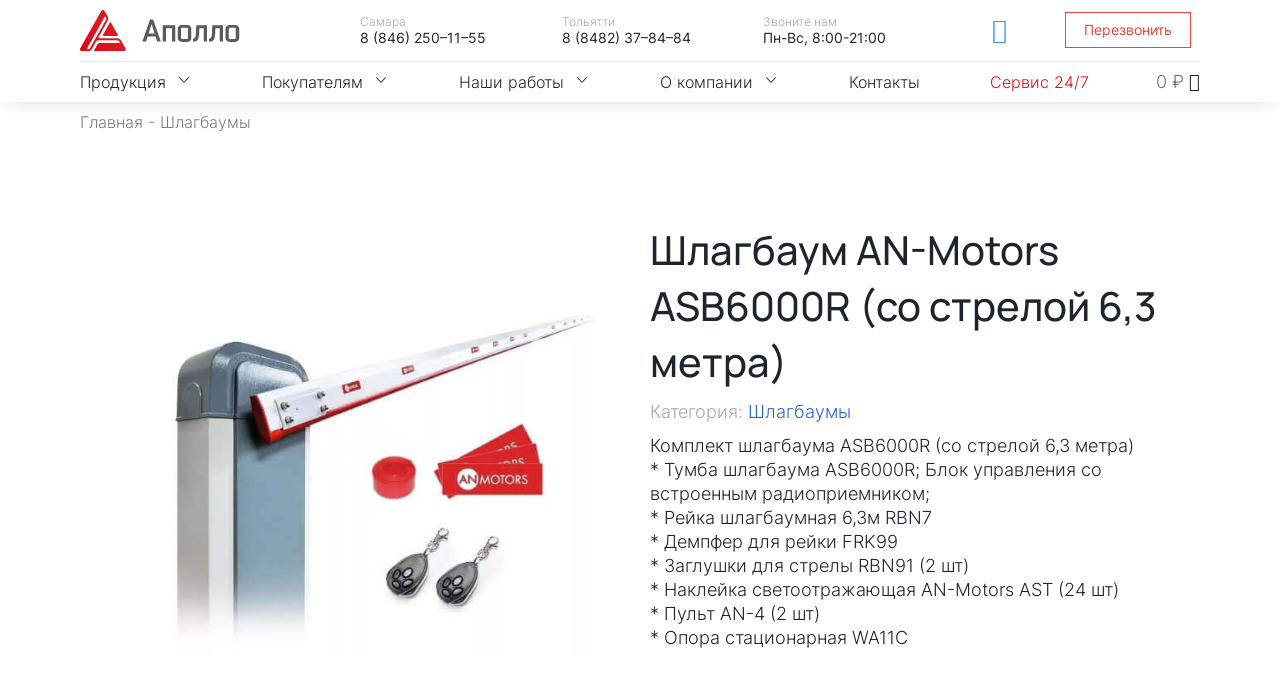

--- FILE ---
content_type: text/html; charset=UTF-8
request_url: https://shop.apollo-s.ru/shop/shlagbaum-an-motors-asb6000r-so-streloj-6-3-metra/
body_size: 27859
content:
<!doctype html>
<html lang="ru-RU">
<head>
<meta charset="UTF-8">
<meta name="viewport" content="width=device-width, initial-scale=1">
<link rel="profile" href="https://gmpg.org/xfn/11">
<meta name='robots' content='index, follow, max-image-preview:large, max-snippet:-1, max-video-preview:-1' />
<title>Шлагбаум AN-Motors ASB6000R (со стрелой 6,3 метра) | Купить в Аполло</title>
<meta name="description" content="Шлагбаум AN-Motors ASB6000R (со стрелой 6,3 метра) | Купить в интернет магазине АПОЛЛО. Доставка по всей России. Сервисное и гарантийное обслуживание." />
<link rel="canonical" href="https://shop.apollo-s.ru/shop/shlagbaum-an-motors-asb6000r-so-streloj-6-3-metra/" />
<meta property="og:locale" content="ru_RU" />
<meta property="og:type" content="article" />
<meta property="og:title" content="Шлагбаум AN-Motors ASB6000R (со стрелой 6,3 метра) | Купить в Аполло" />
<meta property="og:description" content="Шлагбаум AN-Motors ASB6000R (со стрелой 6,3 метра) | Купить в интернет магазине АПОЛЛО. Доставка по всей России. Сервисное и гарантийное обслуживание." />
<meta property="og:url" content="https://shop.apollo-s.ru/shop/shlagbaum-an-motors-asb6000r-so-streloj-6-3-metra/" />
<meta property="og:site_name" content="Автоматика, пульты ДУ и шлагбаумы в наличии - Аполло" />
<meta property="article:modified_time" content="2025-08-04T11:19:24+00:00" />
<meta property="og:image" content="https://shop.apollo-s.ru/wp-content/uploads/2024/02/an-motors-asb6000r.jpg" />
<meta property="og:image:width" content="600" />
<meta property="og:image:height" content="600" />
<meta property="og:image:type" content="image/jpeg" />
<meta name="twitter:card" content="summary_large_image" />
<script type="application/ld+json" class="yoast-schema-graph">{"@context":"https://schema.org","@graph":[{"@type":"WebPage","@id":"https://shop.apollo-s.ru/shop/shlagbaum-an-motors-asb6000r-so-streloj-6-3-metra/","url":"https://shop.apollo-s.ru/shop/shlagbaum-an-motors-asb6000r-so-streloj-6-3-metra/","name":"Шлагбаум AN-Motors ASB6000R (со стрелой 6,3 метра) | Купить в Аполло","isPartOf":{"@id":"https://shop.apollo-s.ru/#website"},"primaryImageOfPage":{"@id":"https://shop.apollo-s.ru/shop/shlagbaum-an-motors-asb6000r-so-streloj-6-3-metra/#primaryimage"},"image":{"@id":"https://shop.apollo-s.ru/shop/shlagbaum-an-motors-asb6000r-so-streloj-6-3-metra/#primaryimage"},"thumbnailUrl":"https://shop.apollo-s.ru/wp-content/uploads/2024/02/an-motors-asb6000r.jpg","datePublished":"2024-02-02T08:30:38+00:00","dateModified":"2025-08-04T11:19:24+00:00","description":"Шлагбаум AN-Motors ASB6000R (со стрелой 6,3 метра) | Купить в интернет магазине АПОЛЛО. Доставка по всей России. Сервисное и гарантийное обслуживание.","breadcrumb":{"@id":"https://shop.apollo-s.ru/shop/shlagbaum-an-motors-asb6000r-so-streloj-6-3-metra/#breadcrumb"},"inLanguage":"ru-RU","potentialAction":[{"@type":"ReadAction","target":["https://shop.apollo-s.ru/shop/shlagbaum-an-motors-asb6000r-so-streloj-6-3-metra/"]}]},{"@type":"ImageObject","inLanguage":"ru-RU","@id":"https://shop.apollo-s.ru/shop/shlagbaum-an-motors-asb6000r-so-streloj-6-3-metra/#primaryimage","url":"https://shop.apollo-s.ru/wp-content/uploads/2024/02/an-motors-asb6000r.jpg","contentUrl":"https://shop.apollo-s.ru/wp-content/uploads/2024/02/an-motors-asb6000r.jpg","width":600,"height":600,"caption":"Шлагбаум AN-Motors ASB6000R (со стрелой 6.3 метра)"},{"@type":"BreadcrumbList","@id":"https://shop.apollo-s.ru/shop/shlagbaum-an-motors-asb6000r-so-streloj-6-3-metra/#breadcrumb","itemListElement":[{"@type":"ListItem","position":1,"name":"Главная","item":"https://shop.apollo-s.ru/"},{"@type":"ListItem","position":2,"name":"Шлагбаумы","item":"https://shop.apollo-s.ru/product-category/shlagbaumy/"},{"@type":"ListItem","position":3,"name":"Шлагбаум AN-Motors ASB6000R (со стрелой 6,3 метра)"}]},{"@type":"WebSite","@id":"https://shop.apollo-s.ru/#website","url":"https://shop.apollo-s.ru/","name":"Интернет магазин Аполло","description":"Автоматика, аксессуары для гаражных и въездных ворот, автоматические шлагбаумы и пульты ДУ в интернет-магазине Аполло","publisher":{"@id":"https://shop.apollo-s.ru/#organization"},"alternateName":"Аполло","potentialAction":[{"@type":"SearchAction","target":{"@type":"EntryPoint","urlTemplate":"https://shop.apollo-s.ru/?s={search_term_string}"},"query-input":"required name=search_term_string"}],"inLanguage":"ru-RU"},{"@type":"Organization","@id":"https://shop.apollo-s.ru/#organization","name":"Интернет магазин Аполло","alternateName":"Аполло","url":"https://shop.apollo-s.ru/","logo":{"@type":"ImageObject","inLanguage":"ru-RU","@id":"https://shop.apollo-s.ru/#/schema/logo/image/","url":"https://shop.apollo-s.ru/wp-content/uploads/2024/02/logo.png","contentUrl":"https://shop.apollo-s.ru/wp-content/uploads/2024/02/logo.png","width":113,"height":100,"caption":"Интернет магазин Аполло"},"image":{"@id":"https://shop.apollo-s.ru/#/schema/logo/image/"}}]}</script>
<style id='classic-theme-styles-inline-css'>
/*! This file is auto-generated */
.wp-block-button__link{color:#fff;background-color:#32373c;border-radius:9999px;box-shadow:none;text-decoration:none;padding:calc(.667em + 2px) calc(1.333em + 2px);font-size:1.125em}.wp-block-file__button{background:#32373c;color:#fff;text-decoration:none}
</style>
<style id='global-styles-inline-css'>
body{--wp--preset--color--black: #000000;--wp--preset--color--cyan-bluish-gray: #abb8c3;--wp--preset--color--white: #ffffff;--wp--preset--color--pale-pink: #f78da7;--wp--preset--color--vivid-red: #cf2e2e;--wp--preset--color--luminous-vivid-orange: #ff6900;--wp--preset--color--luminous-vivid-amber: #fcb900;--wp--preset--color--light-green-cyan: #7bdcb5;--wp--preset--color--vivid-green-cyan: #00d084;--wp--preset--color--pale-cyan-blue: #8ed1fc;--wp--preset--color--vivid-cyan-blue: #0693e3;--wp--preset--color--vivid-purple: #9b51e0;--wp--preset--gradient--vivid-cyan-blue-to-vivid-purple: linear-gradient(135deg,rgba(6,147,227,1) 0%,rgb(155,81,224) 100%);--wp--preset--gradient--light-green-cyan-to-vivid-green-cyan: linear-gradient(135deg,rgb(122,220,180) 0%,rgb(0,208,130) 100%);--wp--preset--gradient--luminous-vivid-amber-to-luminous-vivid-orange: linear-gradient(135deg,rgba(252,185,0,1) 0%,rgba(255,105,0,1) 100%);--wp--preset--gradient--luminous-vivid-orange-to-vivid-red: linear-gradient(135deg,rgba(255,105,0,1) 0%,rgb(207,46,46) 100%);--wp--preset--gradient--very-light-gray-to-cyan-bluish-gray: linear-gradient(135deg,rgb(238,238,238) 0%,rgb(169,184,195) 100%);--wp--preset--gradient--cool-to-warm-spectrum: linear-gradient(135deg,rgb(74,234,220) 0%,rgb(151,120,209) 20%,rgb(207,42,186) 40%,rgb(238,44,130) 60%,rgb(251,105,98) 80%,rgb(254,248,76) 100%);--wp--preset--gradient--blush-light-purple: linear-gradient(135deg,rgb(255,206,236) 0%,rgb(152,150,240) 100%);--wp--preset--gradient--blush-bordeaux: linear-gradient(135deg,rgb(254,205,165) 0%,rgb(254,45,45) 50%,rgb(107,0,62) 100%);--wp--preset--gradient--luminous-dusk: linear-gradient(135deg,rgb(255,203,112) 0%,rgb(199,81,192) 50%,rgb(65,88,208) 100%);--wp--preset--gradient--pale-ocean: linear-gradient(135deg,rgb(255,245,203) 0%,rgb(182,227,212) 50%,rgb(51,167,181) 100%);--wp--preset--gradient--electric-grass: linear-gradient(135deg,rgb(202,248,128) 0%,rgb(113,206,126) 100%);--wp--preset--gradient--midnight: linear-gradient(135deg,rgb(2,3,129) 0%,rgb(40,116,252) 100%);--wp--preset--font-size--small: 13px;--wp--preset--font-size--medium: 20px;--wp--preset--font-size--large: 36px;--wp--preset--font-size--x-large: 42px;--wp--preset--spacing--20: 0.44rem;--wp--preset--spacing--30: 0.67rem;--wp--preset--spacing--40: 1rem;--wp--preset--spacing--50: 1.5rem;--wp--preset--spacing--60: 2.25rem;--wp--preset--spacing--70: 3.38rem;--wp--preset--spacing--80: 5.06rem;--wp--preset--shadow--natural: 6px 6px 9px rgba(0, 0, 0, 0.2);--wp--preset--shadow--deep: 12px 12px 50px rgba(0, 0, 0, 0.4);--wp--preset--shadow--sharp: 6px 6px 0px rgba(0, 0, 0, 0.2);--wp--preset--shadow--outlined: 6px 6px 0px -3px rgba(255, 255, 255, 1), 6px 6px rgba(0, 0, 0, 1);--wp--preset--shadow--crisp: 6px 6px 0px rgba(0, 0, 0, 1);}:where(.is-layout-flex){gap: 0.5em;}:where(.is-layout-grid){gap: 0.5em;}body .is-layout-flow > .alignleft{float: left;margin-inline-start: 0;margin-inline-end: 2em;}body .is-layout-flow > .alignright{float: right;margin-inline-start: 2em;margin-inline-end: 0;}body .is-layout-flow > .aligncenter{margin-left: auto !important;margin-right: auto !important;}body .is-layout-constrained > .alignleft{float: left;margin-inline-start: 0;margin-inline-end: 2em;}body .is-layout-constrained > .alignright{float: right;margin-inline-start: 2em;margin-inline-end: 0;}body .is-layout-constrained > .aligncenter{margin-left: auto !important;margin-right: auto !important;}body .is-layout-constrained > :where(:not(.alignleft):not(.alignright):not(.alignfull)){max-width: var(--wp--style--global--content-size);margin-left: auto !important;margin-right: auto !important;}body .is-layout-constrained > .alignwide{max-width: var(--wp--style--global--wide-size);}body .is-layout-flex{display: flex;}body .is-layout-flex{flex-wrap: wrap;align-items: center;}body .is-layout-flex > *{margin: 0;}body .is-layout-grid{display: grid;}body .is-layout-grid > *{margin: 0;}:where(.wp-block-columns.is-layout-flex){gap: 2em;}:where(.wp-block-columns.is-layout-grid){gap: 2em;}:where(.wp-block-post-template.is-layout-flex){gap: 1.25em;}:where(.wp-block-post-template.is-layout-grid){gap: 1.25em;}.has-black-color{color: var(--wp--preset--color--black) !important;}.has-cyan-bluish-gray-color{color: var(--wp--preset--color--cyan-bluish-gray) !important;}.has-white-color{color: var(--wp--preset--color--white) !important;}.has-pale-pink-color{color: var(--wp--preset--color--pale-pink) !important;}.has-vivid-red-color{color: var(--wp--preset--color--vivid-red) !important;}.has-luminous-vivid-orange-color{color: var(--wp--preset--color--luminous-vivid-orange) !important;}.has-luminous-vivid-amber-color{color: var(--wp--preset--color--luminous-vivid-amber) !important;}.has-light-green-cyan-color{color: var(--wp--preset--color--light-green-cyan) !important;}.has-vivid-green-cyan-color{color: var(--wp--preset--color--vivid-green-cyan) !important;}.has-pale-cyan-blue-color{color: var(--wp--preset--color--pale-cyan-blue) !important;}.has-vivid-cyan-blue-color{color: var(--wp--preset--color--vivid-cyan-blue) !important;}.has-vivid-purple-color{color: var(--wp--preset--color--vivid-purple) !important;}.has-black-background-color{background-color: var(--wp--preset--color--black) !important;}.has-cyan-bluish-gray-background-color{background-color: var(--wp--preset--color--cyan-bluish-gray) !important;}.has-white-background-color{background-color: var(--wp--preset--color--white) !important;}.has-pale-pink-background-color{background-color: var(--wp--preset--color--pale-pink) !important;}.has-vivid-red-background-color{background-color: var(--wp--preset--color--vivid-red) !important;}.has-luminous-vivid-orange-background-color{background-color: var(--wp--preset--color--luminous-vivid-orange) !important;}.has-luminous-vivid-amber-background-color{background-color: var(--wp--preset--color--luminous-vivid-amber) !important;}.has-light-green-cyan-background-color{background-color: var(--wp--preset--color--light-green-cyan) !important;}.has-vivid-green-cyan-background-color{background-color: var(--wp--preset--color--vivid-green-cyan) !important;}.has-pale-cyan-blue-background-color{background-color: var(--wp--preset--color--pale-cyan-blue) !important;}.has-vivid-cyan-blue-background-color{background-color: var(--wp--preset--color--vivid-cyan-blue) !important;}.has-vivid-purple-background-color{background-color: var(--wp--preset--color--vivid-purple) !important;}.has-black-border-color{border-color: var(--wp--preset--color--black) !important;}.has-cyan-bluish-gray-border-color{border-color: var(--wp--preset--color--cyan-bluish-gray) !important;}.has-white-border-color{border-color: var(--wp--preset--color--white) !important;}.has-pale-pink-border-color{border-color: var(--wp--preset--color--pale-pink) !important;}.has-vivid-red-border-color{border-color: var(--wp--preset--color--vivid-red) !important;}.has-luminous-vivid-orange-border-color{border-color: var(--wp--preset--color--luminous-vivid-orange) !important;}.has-luminous-vivid-amber-border-color{border-color: var(--wp--preset--color--luminous-vivid-amber) !important;}.has-light-green-cyan-border-color{border-color: var(--wp--preset--color--light-green-cyan) !important;}.has-vivid-green-cyan-border-color{border-color: var(--wp--preset--color--vivid-green-cyan) !important;}.has-pale-cyan-blue-border-color{border-color: var(--wp--preset--color--pale-cyan-blue) !important;}.has-vivid-cyan-blue-border-color{border-color: var(--wp--preset--color--vivid-cyan-blue) !important;}.has-vivid-purple-border-color{border-color: var(--wp--preset--color--vivid-purple) !important;}.has-vivid-cyan-blue-to-vivid-purple-gradient-background{background: var(--wp--preset--gradient--vivid-cyan-blue-to-vivid-purple) !important;}.has-light-green-cyan-to-vivid-green-cyan-gradient-background{background: var(--wp--preset--gradient--light-green-cyan-to-vivid-green-cyan) !important;}.has-luminous-vivid-amber-to-luminous-vivid-orange-gradient-background{background: var(--wp--preset--gradient--luminous-vivid-amber-to-luminous-vivid-orange) !important;}.has-luminous-vivid-orange-to-vivid-red-gradient-background{background: var(--wp--preset--gradient--luminous-vivid-orange-to-vivid-red) !important;}.has-very-light-gray-to-cyan-bluish-gray-gradient-background{background: var(--wp--preset--gradient--very-light-gray-to-cyan-bluish-gray) !important;}.has-cool-to-warm-spectrum-gradient-background{background: var(--wp--preset--gradient--cool-to-warm-spectrum) !important;}.has-blush-light-purple-gradient-background{background: var(--wp--preset--gradient--blush-light-purple) !important;}.has-blush-bordeaux-gradient-background{background: var(--wp--preset--gradient--blush-bordeaux) !important;}.has-luminous-dusk-gradient-background{background: var(--wp--preset--gradient--luminous-dusk) !important;}.has-pale-ocean-gradient-background{background: var(--wp--preset--gradient--pale-ocean) !important;}.has-electric-grass-gradient-background{background: var(--wp--preset--gradient--electric-grass) !important;}.has-midnight-gradient-background{background: var(--wp--preset--gradient--midnight) !important;}.has-small-font-size{font-size: var(--wp--preset--font-size--small) !important;}.has-medium-font-size{font-size: var(--wp--preset--font-size--medium) !important;}.has-large-font-size{font-size: var(--wp--preset--font-size--large) !important;}.has-x-large-font-size{font-size: var(--wp--preset--font-size--x-large) !important;}
.wp-block-navigation a:where(:not(.wp-element-button)){color: inherit;}
:where(.wp-block-post-template.is-layout-flex){gap: 1.25em;}:where(.wp-block-post-template.is-layout-grid){gap: 1.25em;}
:where(.wp-block-columns.is-layout-flex){gap: 2em;}:where(.wp-block-columns.is-layout-grid){gap: 2em;}
.wp-block-pullquote{font-size: 1.5em;line-height: 1.6;}
</style>
<link rel='stylesheet' id='photoswipe-css' href='https://shop.apollo-s.ru/wp-content/plugins/woocommerce/assets/css/photoswipe/photoswipe.min.css?ver=8.5.4' media='all' />
<link rel='stylesheet' id='photoswipe-default-skin-css' href='https://shop.apollo-s.ru/wp-content/plugins/woocommerce/assets/css/photoswipe/default-skin/default-skin.min.css?ver=8.5.4' media='all' />
<link rel='stylesheet' id='woocommerce-layout-css' href='https://shop.apollo-s.ru/wp-content/plugins/woocommerce/assets/css/woocommerce-layout.css?ver=8.5.4' media='all' />
<link rel='stylesheet' id='woocommerce-smallscreen-css' href='https://shop.apollo-s.ru/wp-content/plugins/woocommerce/assets/css/woocommerce-smallscreen.css?ver=8.5.4' media='only screen and (max-width: 768px)' />
<link rel='stylesheet' id='woocommerce-general-css' href='https://shop.apollo-s.ru/wp-content/plugins/woocommerce/assets/css/woocommerce.css?ver=8.5.4' media='all' />
<style id='woocommerce-inline-inline-css'>
.woocommerce form .form-row .required { visibility: visible; }
</style>
<link rel='stylesheet' id='hello-elementor-css' href='https://shop.apollo-s.ru/wp-content/themes/hello-elementor/style.min.css?ver=3.0.1' media='all' />
<link rel='stylesheet' id='hello-elementor-theme-style-css' href='https://shop.apollo-s.ru/wp-content/themes/hello-elementor/theme.min.css?ver=3.0.1' media='all' />
<link rel='stylesheet' id='hello-elementor-header-footer-css' href='https://shop.apollo-s.ru/wp-content/themes/hello-elementor/header-footer.min.css?ver=3.0.1' media='all' />
<link rel='stylesheet' id='elementor-frontend-css' href='https://shop.apollo-s.ru/wp-content/uploads/elementor/css/custom-frontend-lite.min.css?ver=1753705265' media='all' />
<link rel='stylesheet' id='elementor-post-654-css' href='https://shop.apollo-s.ru/wp-content/uploads/elementor/css/post-654.css?ver=1753705648' media='all' />
<link rel='stylesheet' id='jet-woo-builder-css' href='https://shop.apollo-s.ru/wp-content/plugins/jet-woo-builder/assets/css/frontend.css?ver=2.1.10' media='all' />
<style id='jet-woo-builder-inline-css'>
@font-face {
font-family: "WooCommerce";
font-weight: normal;
font-style: normal;
src: url("https://shop.apollo-s.ru/wp-content/plugins/woocommerce/assets/fonts/WooCommerce.eot");
src: url("https://shop.apollo-s.ru/wp-content/plugins/woocommerce/assets/fonts/WooCommerce.eot?#iefix") format("embedded-opentype"),
url("https://shop.apollo-s.ru/wp-content/plugins/woocommerce/assets/fonts/WooCommerce.woff") format("woff"),
url("https://shop.apollo-s.ru/wp-content/plugins/woocommerce/assets/fonts/WooCommerce.ttf") format("truetype"),
url("https://shop.apollo-s.ru/wp-content/plugins/woocommerce/assets/fonts/WooCommerce.svg#WooCommerce") format("svg");
}
</style>
<link rel='stylesheet' id='elementor-icons-shared-0-css' href='https://shop.apollo-s.ru/wp-content/plugins/elementor/assets/lib/font-awesome/css/fontawesome.min.css?ver=5.15.3' media='all' />
<link rel='stylesheet' id='elementor-icons-fa-solid-css' href='https://shop.apollo-s.ru/wp-content/plugins/elementor/assets/lib/font-awesome/css/solid.min.css?ver=5.15.3' media='all' />
<link rel='stylesheet' id='elementor-icons-css' href='https://shop.apollo-s.ru/wp-content/plugins/elementor/assets/lib/eicons/css/elementor-icons.min.css?ver=5.27.0' media='all' />
<link rel='stylesheet' id='swiper-css' href='https://shop.apollo-s.ru/wp-content/plugins/elementor/assets/lib/swiper/css/swiper.min.css?ver=5.3.6' media='all' />
<link rel='stylesheet' id='elementor-post-7056-css' href='https://shop.apollo-s.ru/wp-content/uploads/elementor/css/post-7056.css?ver=1753705265' media='all' />
<link rel='stylesheet' id='elementor-pro-css' href='https://shop.apollo-s.ru/wp-content/uploads/elementor/css/custom-pro-frontend-lite.min.css?ver=1753705265' media='all' />
<link rel='stylesheet' id='jet-tabs-frontend-css' href='https://shop.apollo-s.ru/wp-content/plugins/jet-tabs/assets/css/jet-tabs-frontend.css?ver=2.2.1' media='all' />
<link rel='stylesheet' id='elementor-post-7347-css' href='https://shop.apollo-s.ru/wp-content/uploads/elementor/css/post-7347.css?ver=1753705265' media='all' />
<link rel='stylesheet' id='elementor-post-7122-css' href='https://shop.apollo-s.ru/wp-content/uploads/elementor/css/post-7122.css?ver=1769144381' media='all' />
<link rel='stylesheet' id='e-woocommerce-notices-css' href='https://shop.apollo-s.ru/wp-content/plugins/elementor-pro/assets/css/woocommerce-notices.min.css?ver=3.19.0' media='all' />
<link rel='stylesheet' id='elementor-icons-fa-brands-css' href='https://shop.apollo-s.ru/wp-content/plugins/elementor/assets/lib/font-awesome/css/brands.min.css?ver=5.15.3' media='all' />
<link rel='stylesheet' id='elementor-icons-untitled-font-1-css' href='https://shop.apollo-s.ru/wp-content/uploads/elementor/custom-icons/untitled-font-1/styles.css?ver=1.0.0' media='all' />
<script src="https://shop.apollo-s.ru/wp-includes/js/jquery/jquery.min.js?ver=3.7.1" id="jquery-core-js"></script>
<script src="https://shop.apollo-s.ru/wp-includes/js/jquery/jquery-migrate.min.js?ver=3.4.1" id="jquery-migrate-js"></script>
<script src="https://shop.apollo-s.ru/wp-content/plugins/woocommerce/assets/js/jquery-blockui/jquery.blockUI.min.js?ver=2.7.0-wc.8.5.4" id="jquery-blockui-js" defer data-wp-strategy="defer"></script>
<script id="wc-add-to-cart-js-extra">
var wc_add_to_cart_params = {"ajax_url":"\/wp-admin\/admin-ajax.php","wc_ajax_url":"\/?wc-ajax=%%endpoint%%","i18n_view_cart":"\u041f\u0440\u043e\u0441\u043c\u043e\u0442\u0440 \u043a\u043e\u0440\u0437\u0438\u043d\u044b","cart_url":"https:\/\/shop.apollo-s.ru\/cart\/","is_cart":"","cart_redirect_after_add":"no"};
</script>
<script src="https://shop.apollo-s.ru/wp-content/plugins/woocommerce/assets/js/frontend/add-to-cart.min.js?ver=8.5.4" id="wc-add-to-cart-js" defer data-wp-strategy="defer"></script>
<script src="https://shop.apollo-s.ru/wp-content/plugins/woocommerce/assets/js/zoom/jquery.zoom.min.js?ver=1.7.21-wc.8.5.4" id="zoom-js" defer data-wp-strategy="defer"></script>
<script src="https://shop.apollo-s.ru/wp-content/plugins/woocommerce/assets/js/flexslider/jquery.flexslider.min.js?ver=2.7.2-wc.8.5.4" id="flexslider-js" defer data-wp-strategy="defer"></script>
<script src="https://shop.apollo-s.ru/wp-content/plugins/woocommerce/assets/js/photoswipe/photoswipe.min.js?ver=4.1.1-wc.8.5.4" id="photoswipe-js" defer data-wp-strategy="defer"></script>
<script src="https://shop.apollo-s.ru/wp-content/plugins/woocommerce/assets/js/photoswipe/photoswipe-ui-default.min.js?ver=4.1.1-wc.8.5.4" id="photoswipe-ui-default-js" defer data-wp-strategy="defer"></script>
<script id="wc-single-product-js-extra">
var wc_single_product_params = {"i18n_required_rating_text":"\u041f\u043e\u0436\u0430\u043b\u0443\u0439\u0441\u0442\u0430, \u043f\u043e\u0441\u0442\u0430\u0432\u044c\u0442\u0435 \u043e\u0446\u0435\u043d\u043a\u0443","review_rating_required":"yes","flexslider":{"rtl":false,"animation":"slide","smoothHeight":true,"directionNav":false,"controlNav":"thumbnails","slideshow":false,"animationSpeed":500,"animationLoop":false,"allowOneSlide":false},"zoom_enabled":"1","zoom_options":[],"photoswipe_enabled":"1","photoswipe_options":{"shareEl":false,"closeOnScroll":false,"history":false,"hideAnimationDuration":0,"showAnimationDuration":0},"flexslider_enabled":"1"};
</script>
<script src="https://shop.apollo-s.ru/wp-content/plugins/woocommerce/assets/js/frontend/single-product.min.js?ver=8.5.4" id="wc-single-product-js" defer data-wp-strategy="defer"></script>
<script src="https://shop.apollo-s.ru/wp-content/plugins/woocommerce/assets/js/js-cookie/js.cookie.min.js?ver=2.1.4-wc.8.5.4" id="js-cookie-js" defer data-wp-strategy="defer"></script>
<script id="woocommerce-js-extra">
var woocommerce_params = {"ajax_url":"\/wp-admin\/admin-ajax.php","wc_ajax_url":"\/?wc-ajax=%%endpoint%%"};
</script>
<script src="https://shop.apollo-s.ru/wp-content/plugins/woocommerce/assets/js/frontend/woocommerce.min.js?ver=8.5.4" id="woocommerce-js" defer data-wp-strategy="defer"></script>
<!--[if lt IE 9]><script src="//cdnjs.cloudflare.com/ajax/libs/html5shiv/3.7.3/html5shiv.min.js"></script><![endif]-->	<noscript><style>.woocommerce-product-gallery{ opacity: 1 !important; }</style></noscript>
<link rel="preload" href="https://shop.apollo-s.ru/wp-content/uploads/2024/02/inter-light.woff2" as="font" type="font/woff2" crossorigin="anonymous">
<link rel="preload" href="https://shop.apollo-s.ru/wp-content/uploads/2024/02/inter-regular.woff2" as="font" type="font/woff2" crossorigin="anonymous">
<link rel="preload" href="https://shop.apollo-s.ru/wp-content/uploads/2023/06/manrope-bold.woff2" as="font" type="font/woff2" crossorigin="anonymous">
<link rel="icon" href="https://shop.apollo-s.ru/wp-content/uploads/2024/02/favicon-100x100.png" sizes="32x32" />
<link rel="icon" href="https://shop.apollo-s.ru/wp-content/uploads/2024/02/favicon-300x300.png" sizes="192x192" />
<link rel="apple-touch-icon" href="https://shop.apollo-s.ru/wp-content/uploads/2024/02/favicon-300x300.png" />
<meta name="msapplication-TileImage" content="https://shop.apollo-s.ru/wp-content/uploads/2024/02/favicon-300x300.png" />
<style id="wp-custom-css">
.page-header {
display: none;
}
p:last-child {
margin-bottom: 0;
}
#billing_country {
display: none;
}
.woocommerce-message {
border-top-color:#fff;
background-color: #F0F0F3;
}
.woocommerce-message::before {
color: #14408D;
}
.wc-block-components-notice-banner.is-success {
display: none;
}
</style>
</head>
<body class="product-template-default single single-product postid-9302 wp-custom-logo theme-hello-elementor woocommerce woocommerce-page woocommerce-no-js e-wc-error-notice e-wc-info-notice elementor-default elementor-kit-7056 15">
<script src="https://code.jquery.com/jquery-3.6.0.min.js"></script>
<script>
var $ = jQuery
$(document).ready(function(){
$('.elementor-section[link], .elementor-column[link] > .elementor-widget-wrap').on('click', function(){
var $this = $(this).hasClass('elementor-widget-wrap') ? $(this).parent() : $(this),
link = $this.attr('link'),
newtab = $this.attr('newtab'),
openIn = typeof newtab !== 'undefined' && newtab !== false ? '_blank' : '_self'
window.open(link, openIn)
})
})
</script>
<style>
.elementor-section[link], .elementor-column[link] > .elementor-widget-wrap {
cursor: pointer;
}
</style>
<!-- Yandex.Metrika counter -->
<script type="text/javascript" >
(function(m,e,t,r,i,k,a){m[i]=m[i]||function(){(m[i].a=m[i].a||[]).push(arguments)};
m[i].l=1*new Date();
for (var j = 0; j < document.scripts.length; j++) {if (document.scripts[j].src === r) { return; }}
k=e.createElement(t),a=e.getElementsByTagName(t)[0],k.async=1,k.src=r,a.parentNode.insertBefore(k,a)})
(window, document, "script", "https://mc.yandex.ru/metrika/tag.js", "ym");
ym(94765656, "init", {
clickmap:true,
trackLinks:true,
accurateTrackBounce:true,
webvisor:true
});
</script>
<noscript><div><img src="https://mc.yandex.ru/watch/94765656" style="position:absolute; left:-9999px;" alt="" /></div></noscript>
<!-- /Yandex.Metrika counter -->
<a class="skip-link screen-reader-text" href="#content">Перейти к содержимому</a>
<header data-elementor-type="header" data-elementor-id="7347" class="elementor elementor-7347 elementor-location-header" data-elementor-post-type="elementor_library">
<section class="elementor-section elementor-top-section elementor-element elementor-element-650b9649 elementor-section-boxed elementor-section-height-default elementor-section-height-default" data-id="650b9649" data-element_type="section" data-settings="{&quot;background_background&quot;:&quot;classic&quot;,&quot;sticky&quot;:&quot;top&quot;,&quot;sticky_on&quot;:[&quot;desktop&quot;,&quot;tablet&quot;,&quot;mobile&quot;],&quot;sticky_offset&quot;:0,&quot;sticky_effects_offset&quot;:0}">
<div class="elementor-container elementor-column-gap-no">
<div class="elementor-column elementor-col-100 elementor-top-column elementor-element elementor-element-2218079a" data-id="2218079a" data-element_type="column">
<div class="elementor-widget-wrap elementor-element-populated">
<section class="elementor-section elementor-inner-section elementor-element elementor-element-672c0304 elementor-section-content-middle elementor-section-boxed elementor-section-height-default elementor-section-height-default" data-id="672c0304" data-element_type="section">
<div class="elementor-container elementor-column-gap-no">
<div class="elementor-column elementor-col-20 elementor-inner-column elementor-element elementor-element-11d801cb" data-id="11d801cb" data-element_type="column">
<div class="elementor-widget-wrap elementor-element-populated">
<div class="elementor-element elementor-element-1826b0cb elementor-widget__width-auto elementor-widget elementor-widget-image" data-id="1826b0cb" data-element_type="widget" data-widget_type="image.default">
<div class="elementor-widget-container">
<style>/*! elementor - v3.19.0 - 29-01-2024 */
.elementor-widget-image{text-align:center}.elementor-widget-image a{display:inline-block}.elementor-widget-image a img[src$=".svg"]{width:48px}.elementor-widget-image img{vertical-align:middle;display:inline-block}</style>											<a href="https://apollo-s.ru/">
<img width="154" height="39" src="https://shop.apollo-s.ru/wp-content/uploads/2024/02/logo-word-svg-1.svg" class="attachment-medium size-medium wp-image-7348" alt="Аполло" />								</a>
</div>
</div>
</div>
</div>
<div class="elementor-column elementor-col-20 elementor-inner-column elementor-element elementor-element-53b0e0c9" data-id="53b0e0c9" data-element_type="column">
<div class="elementor-widget-wrap elementor-element-populated">
<div class="elementor-element elementor-element-6a37c409 elementor-widget elementor-widget-heading" data-id="6a37c409" data-element_type="widget" data-widget_type="heading.default">
<div class="elementor-widget-container">
<style>/*! elementor - v3.19.0 - 29-01-2024 */
.elementor-heading-title{padding:0;margin:0;line-height:1}.elementor-widget-heading .elementor-heading-title[class*=elementor-size-]>a{color:inherit;font-size:inherit;line-height:inherit}.elementor-widget-heading .elementor-heading-title.elementor-size-small{font-size:15px}.elementor-widget-heading .elementor-heading-title.elementor-size-medium{font-size:19px}.elementor-widget-heading .elementor-heading-title.elementor-size-large{font-size:29px}.elementor-widget-heading .elementor-heading-title.elementor-size-xl{font-size:39px}.elementor-widget-heading .elementor-heading-title.elementor-size-xxl{font-size:59px}</style><p class="elementor-heading-title elementor-size-default">Самара</p>		</div>
</div>
<div class="elementor-element elementor-element-1adb35fb elementor-widget elementor-widget-heading" data-id="1adb35fb" data-element_type="widget" data-widget_type="heading.default">
<div class="elementor-widget-container">
<p class="elementor-heading-title elementor-size-default"><a href="tel:88462501155">8 (846) 250–11–55</a></p>		</div>
</div>
</div>
</div>
<div class="elementor-column elementor-col-20 elementor-inner-column elementor-element elementor-element-5b51243e" data-id="5b51243e" data-element_type="column">
<div class="elementor-widget-wrap elementor-element-populated">
<div class="elementor-element elementor-element-4a0063f6 elementor-widget elementor-widget-heading" data-id="4a0063f6" data-element_type="widget" data-widget_type="heading.default">
<div class="elementor-widget-container">
<p class="elementor-heading-title elementor-size-default">Тольятти</p>		</div>
</div>
<div class="elementor-element elementor-element-4aa13631 elementor-widget elementor-widget-heading" data-id="4aa13631" data-element_type="widget" data-widget_type="heading.default">
<div class="elementor-widget-container">
<p class="elementor-heading-title elementor-size-default"><a href="tel:88482378484">8 (8482) 37–84–84</a></p>		</div>
</div>
</div>
</div>
<div class="elementor-column elementor-col-20 elementor-inner-column elementor-element elementor-element-62b37c34" data-id="62b37c34" data-element_type="column">
<div class="elementor-widget-wrap elementor-element-populated">
<div class="elementor-element elementor-element-471d8d8e elementor-hidden-tablet elementor-hidden-mobile elementor-widget elementor-widget-heading" data-id="471d8d8e" data-element_type="widget" data-widget_type="heading.default">
<div class="elementor-widget-container">
<p class="elementor-heading-title elementor-size-default">Звоните нам</p>		</div>
</div>
<div class="elementor-element elementor-element-579b7ee1 elementor-hidden-tablet elementor-hidden-mobile elementor-widget elementor-widget-heading" data-id="579b7ee1" data-element_type="widget" data-widget_type="heading.default">
<div class="elementor-widget-container">
<p class="elementor-heading-title elementor-size-default">Пн-Вс, 8:00-21:00</p>		</div>
</div>
<div class="elementor-element elementor-element-5b3aaccc elementor-menu-cart--empty-indicator-hide elementor-widget__width-auto elementor-hidden-desktop toggle-icon--cart-medium elementor-menu-cart--items-indicator-bubble elementor-menu-cart--show-subtotal-yes elementor-menu-cart--cart-type-side-cart elementor-menu-cart--show-remove-button-yes elementor-widget elementor-widget-woocommerce-menu-cart" data-id="5b3aaccc" data-element_type="widget" data-settings="{&quot;cart_type&quot;:&quot;side-cart&quot;,&quot;open_cart&quot;:&quot;click&quot;}" data-widget_type="woocommerce-menu-cart.default">
<div class="elementor-widget-container">
<link rel="stylesheet" href="https://shop.apollo-s.ru/wp-content/plugins/elementor-pro/assets/css/widget-woocommerce.min.css">		<div class="elementor-menu-cart__wrapper">
<div class="elementor-menu-cart__toggle_wrapper">
<div class="elementor-menu-cart__container elementor-lightbox" aria-hidden="true">
<div class="elementor-menu-cart__main" aria-hidden="true">
<div class="elementor-menu-cart__close-button">
</div>
<div class="widget_shopping_cart_content">
</div>
</div>
</div>
<div class="elementor-menu-cart__toggle elementor-button-wrapper">
<a id="elementor-menu-cart__toggle_button" href="#" class="elementor-menu-cart__toggle_button elementor-button elementor-size-sm" aria-expanded="false">
<span class="elementor-button-text"><span class="woocommerce-Price-amount amount"><bdi>0&nbsp;<span class="woocommerce-Price-currencySymbol">&#8381;</span></bdi></span></span>
<span class="elementor-button-icon">
<span class="elementor-button-icon-qty" data-counter="0">0</span>
<i class="eicon-cart-medium"></i>					<span class="elementor-screen-only">Корзина</span>
</span>
</a>
</div>
</div>
</div> <!-- close elementor-menu-cart__wrapper -->
</div>
</div>
<div class="elementor-element elementor-element-7eb8c956 elementor-widget__width-auto elementor-hidden-desktop elementor-view-default elementor-widget elementor-widget-icon" data-id="7eb8c956" data-element_type="widget" data-widget_type="icon.default">
<div class="elementor-widget-container">
<div class="elementor-icon-wrapper">
<a class="elementor-icon" href="#elementor-action%3Aaction%3Dpopup%3Aopen%26settings%3DeyJpZCI6NzM3MCwidG9nZ2xlIjpmYWxzZX0%3D">
<svg xmlns="http://www.w3.org/2000/svg" width="23" height="15" viewBox="0 0 23 15" fill="none"><line x1="23" y1="14.5" x2="-4.37114e-08" y2="14.5" stroke="#1E242E"></line><line x1="23" y1="0.5" x2="-4.37114e-08" y2="0.499998" stroke="#1E242E"></line><line x1="23" y1="7.5" x2="5" y2="7.5" stroke="#1E242E"></line></svg>			</a>
</div>
</div>
</div>
</div>
</div>
<div class="elementor-column elementor-col-20 elementor-inner-column elementor-element elementor-element-3b2b0b10" data-id="3b2b0b10" data-element_type="column">
<div class="elementor-widget-wrap elementor-element-populated">
<div class="elementor-element elementor-element-7889721b elementor-shape-circle e-grid-align-mobile-left elementor-widget__width-auto elementor-hidden-mobile elementor-hidden-tablet elementor-grid-0 elementor-widget elementor-widget-social-icons" data-id="7889721b" data-element_type="widget" data-widget_type="social-icons.default">
<div class="elementor-widget-container">
<style>/*! elementor - v3.19.0 - 29-01-2024 */
.elementor-widget-social-icons.elementor-grid-0 .elementor-widget-container,.elementor-widget-social-icons.elementor-grid-mobile-0 .elementor-widget-container,.elementor-widget-social-icons.elementor-grid-tablet-0 .elementor-widget-container{line-height:1;font-size:0}.elementor-widget-social-icons:not(.elementor-grid-0):not(.elementor-grid-tablet-0):not(.elementor-grid-mobile-0) .elementor-grid{display:inline-grid}.elementor-widget-social-icons .elementor-grid{grid-column-gap:var(--grid-column-gap,5px);grid-row-gap:var(--grid-row-gap,5px);grid-template-columns:var(--grid-template-columns);justify-content:var(--justify-content,center);justify-items:var(--justify-content,center)}.elementor-icon.elementor-social-icon{font-size:var(--icon-size,25px);line-height:var(--icon-size,25px);width:calc(var(--icon-size, 25px) + 2 * var(--icon-padding, .5em));height:calc(var(--icon-size, 25px) + 2 * var(--icon-padding, .5em))}.elementor-social-icon{--e-social-icon-icon-color:#fff;display:inline-flex;background-color:#69727d;align-items:center;justify-content:center;text-align:center;cursor:pointer}.elementor-social-icon i{color:var(--e-social-icon-icon-color)}.elementor-social-icon svg{fill:var(--e-social-icon-icon-color)}.elementor-social-icon:last-child{margin:0}.elementor-social-icon:hover{opacity:.9;color:#fff}.elementor-social-icon-android{background-color:#a4c639}.elementor-social-icon-apple{background-color:#999}.elementor-social-icon-behance{background-color:#1769ff}.elementor-social-icon-bitbucket{background-color:#205081}.elementor-social-icon-codepen{background-color:#000}.elementor-social-icon-delicious{background-color:#39f}.elementor-social-icon-deviantart{background-color:#05cc47}.elementor-social-icon-digg{background-color:#005be2}.elementor-social-icon-dribbble{background-color:#ea4c89}.elementor-social-icon-elementor{background-color:#d30c5c}.elementor-social-icon-envelope{background-color:#ea4335}.elementor-social-icon-facebook,.elementor-social-icon-facebook-f{background-color:#3b5998}.elementor-social-icon-flickr{background-color:#0063dc}.elementor-social-icon-foursquare{background-color:#2d5be3}.elementor-social-icon-free-code-camp,.elementor-social-icon-freecodecamp{background-color:#006400}.elementor-social-icon-github{background-color:#333}.elementor-social-icon-gitlab{background-color:#e24329}.elementor-social-icon-globe{background-color:#69727d}.elementor-social-icon-google-plus,.elementor-social-icon-google-plus-g{background-color:#dd4b39}.elementor-social-icon-houzz{background-color:#7ac142}.elementor-social-icon-instagram{background-color:#262626}.elementor-social-icon-jsfiddle{background-color:#487aa2}.elementor-social-icon-link{background-color:#818a91}.elementor-social-icon-linkedin,.elementor-social-icon-linkedin-in{background-color:#0077b5}.elementor-social-icon-medium{background-color:#00ab6b}.elementor-social-icon-meetup{background-color:#ec1c40}.elementor-social-icon-mixcloud{background-color:#273a4b}.elementor-social-icon-odnoklassniki{background-color:#f4731c}.elementor-social-icon-pinterest{background-color:#bd081c}.elementor-social-icon-product-hunt{background-color:#da552f}.elementor-social-icon-reddit{background-color:#ff4500}.elementor-social-icon-rss{background-color:#f26522}.elementor-social-icon-shopping-cart{background-color:#4caf50}.elementor-social-icon-skype{background-color:#00aff0}.elementor-social-icon-slideshare{background-color:#0077b5}.elementor-social-icon-snapchat{background-color:#fffc00}.elementor-social-icon-soundcloud{background-color:#f80}.elementor-social-icon-spotify{background-color:#2ebd59}.elementor-social-icon-stack-overflow{background-color:#fe7a15}.elementor-social-icon-steam{background-color:#00adee}.elementor-social-icon-stumbleupon{background-color:#eb4924}.elementor-social-icon-telegram{background-color:#2ca5e0}.elementor-social-icon-thumb-tack{background-color:#1aa1d8}.elementor-social-icon-tripadvisor{background-color:#589442}.elementor-social-icon-tumblr{background-color:#35465c}.elementor-social-icon-twitch{background-color:#6441a5}.elementor-social-icon-twitter{background-color:#1da1f2}.elementor-social-icon-viber{background-color:#665cac}.elementor-social-icon-vimeo{background-color:#1ab7ea}.elementor-social-icon-vk{background-color:#45668e}.elementor-social-icon-weibo{background-color:#dd2430}.elementor-social-icon-weixin{background-color:#31a918}.elementor-social-icon-whatsapp{background-color:#25d366}.elementor-social-icon-wordpress{background-color:#21759b}.elementor-social-icon-xing{background-color:#026466}.elementor-social-icon-yelp{background-color:#af0606}.elementor-social-icon-youtube{background-color:#cd201f}.elementor-social-icon-500px{background-color:#0099e5}.elementor-shape-rounded .elementor-icon.elementor-social-icon{border-radius:10%}.elementor-shape-circle .elementor-icon.elementor-social-icon{border-radius:50%}</style>		<div class="elementor-social-icons-wrapper elementor-grid">
<span class="elementor-grid-item">
<a class="elementor-icon elementor-social-icon elementor-social-icon-telegram-plane elementor-repeater-item-b64b03e" href="https://t.me/ApolloSamaraBot" target="_blank">
<span class="elementor-screen-only">Telegram-plane</span>
<i class="fab fa-telegram-plane"></i>					</a>
</span>
</div>
</div>
</div>
<div class="elementor-element elementor-element-68146868 elementor-align-right elementor-tablet-align-right elementor-widget__width-auto elementor-mobile-align-right elementor-widget elementor-widget-button" data-id="68146868" data-element_type="widget" data-widget_type="button.default">
<div class="elementor-widget-container">
<div class="elementor-button-wrapper">
<a class="elementor-button elementor-button-link elementor-size-sm" href="#elementor-action%3Aaction%3Dpopup%3Aopen%26settings%3DeyJpZCI6NzI4MywidG9nZ2xlIjpmYWxzZX0%3D">
<span class="elementor-button-content-wrapper">
<span class="elementor-button-text">Перезвонить</span>
</span>
</a>
</div>
</div>
</div>
</div>
</div>
</div>
</section>
<div class="elementor-element elementor-element-5ff2b32a elementor-nav-menu--dropdown-none elementor-hidden-mobile elementor-hidden-tablet elementor-widget__width-auto elementor-widget elementor-widget-nav-menu" data-id="5ff2b32a" data-element_type="widget" data-settings="{&quot;submenu_icon&quot;:{&quot;value&quot;:&quot;&lt;i class=\&quot;icon icon-ios-arrow-down\&quot;&gt;&lt;\/i&gt;&quot;,&quot;library&quot;:&quot;untitled-font-1&quot;},&quot;layout&quot;:&quot;horizontal&quot;}" data-widget_type="nav-menu.default">
<div class="elementor-widget-container">
<link rel="stylesheet" href="https://shop.apollo-s.ru/wp-content/uploads/elementor/css/custom-pro-widget-nav-menu.min.css?ver=1753705265">			<nav class="elementor-nav-menu--main elementor-nav-menu__container elementor-nav-menu--layout-horizontal e--pointer-none">
<ul id="menu-1-5ff2b32a" class="elementor-nav-menu"><li class="menu-item menu-item-type-custom menu-item-object-custom menu-item-has-children menu-item-9468"><a href="#" class="elementor-item elementor-item-anchor">Продукция</a>
<ul class="sub-menu elementor-nav-menu--dropdown">
<li class="menu-item menu-item-type-custom menu-item-object-custom menu-item-has-children menu-item-9469"><a href="https://apollo-s.ru/vorota-roll-zabor/vezd-vorota/" class="elementor-sub-item"><img src="/wp-content/uploads/2024/02/vezd-vorota.svg" style="width: 25px; height: 25px; margin-right: 20px"> Въездные ворота</a>
<ul class="sub-menu elementor-nav-menu--dropdown">
<li class="menu-item menu-item-type-custom menu-item-object-custom menu-item-has-children menu-item-9470"><a href="https://apollo-s.ru/vorota-roll-zabor/vezd-vorota/otkatnye-vorota-dlja-doma/" class="elementor-sub-item">Откатные</a>
<ul class="sub-menu elementor-nav-menu--dropdown">
<li class="menu-item menu-item-type-custom menu-item-object-custom menu-item-10647"><a href="https://apollo-s.ru/vorota-roll-zabor/vezd-vorota/otkatnye-vorota-dlja-doma/karkas-dlja-otkatnyh-vorot/" class="elementor-sub-item">Каркас для ворот</a></li>
<li class="menu-item menu-item-type-custom menu-item-object-custom menu-item-10648"><a href="https://apollo-s.ru/vorota-roll-zabor/vezd-vorota/otkatnye-vorota-dlja-doma/otkatnye-vorota-iz-profnastila/" class="elementor-sub-item">Профнастил</a></li>
<li class="menu-item menu-item-type-custom menu-item-object-custom menu-item-10649"><a href="https://apollo-s.ru/vorota-roll-zabor/vezd-vorota/otkatnye-vorota-dlja-doma/otkatnye-vorota-iz-sajdinga/" class="elementor-sub-item">Сайдинг</a></li>
<li class="menu-item menu-item-type-custom menu-item-object-custom menu-item-10650"><a href="https://apollo-s.ru/vorota-roll-zabor/vezd-vorota/otkatnye-vorota-dlja-doma/otkatnye-vorota-zhaljuzi/" class="elementor-sub-item">Жалюзи</a></li>
<li class="menu-item menu-item-type-custom menu-item-object-custom menu-item-10651"><a href="https://apollo-s.ru/vorota-roll-zabor/vezd-vorota/otkatnye-vorota-dlja-doma/otkatnye-vorota-s-shirokim-sajdingom/" class="elementor-sub-item">Техно</a></li>
<li class="menu-item menu-item-type-custom menu-item-object-custom menu-item-10652"><a href="https://apollo-s.ru/vorota-roll-zabor/vezd-vorota/otkatnye-vorota-dlja-doma/otkatnye-vorota-s-sjendvich-paneljami/" class="elementor-sub-item">Сэндвич панели</a></li>
</ul>
</li>
<li class="menu-item menu-item-type-custom menu-item-object-custom menu-item-9471"><a href="https://apollo-s.ru/vorota-roll-zabor/vezd-vorota/raspashnye-vorota/" class="elementor-sub-item">Распашные</a></li>
<li class="menu-item menu-item-type-custom menu-item-object-custom menu-item-9527"><a href="https://apollo-s.ru/vorota-roll-zabor/roll/rulon-vorota/" class="elementor-sub-item">Рулонные</a></li>
<li class="menu-item menu-item-type-custom menu-item-object-custom menu-item-9472"><a href="https://apollo-s.ru/vorota-roll-zabor/vezd-vorota/vorota-s-lazernoj-rezkoj/" class="elementor-sub-item">С лазерной резкой</a></li>
<li class="menu-item menu-item-type-custom menu-item-object-custom menu-item-9473"><a href="https://apollo-s.ru/vorota-roll-zabor/vezd-vorota/kalitki/" class="elementor-sub-item">Калитки</a></li>
</ul>
</li>
<li class="menu-item menu-item-type-custom menu-item-object-custom menu-item-has-children menu-item-9474"><a href="https://apollo-s.ru/vorota-roll-zabor/gar-vorota/" class="elementor-sub-item"><img src="/wp-content/uploads/2024/02/garag-vorota.svg" style="width: 25px; height: 25px; margin-right: 20px"> Гаражные ворота</a>
<ul class="sub-menu elementor-nav-menu--dropdown">
<li class="menu-item menu-item-type-custom menu-item-object-custom menu-item-9475"><a href="https://apollo-s.ru/vorota-roll-zabor/gar-vorota/doorhan-vorota/" class="elementor-sub-item">DoorHan</a></li>
<li class="menu-item menu-item-type-custom menu-item-object-custom menu-item-9476"><a href="https://apollo-s.ru/vorota-roll-zabor/gar-vorota/alutech-vorota/" class="elementor-sub-item">Alutech</a></li>
<li class="menu-item menu-item-type-custom menu-item-object-custom menu-item-9477"><a href="https://apollo-s.ru/vorota-roll-zabor/gar-vorota/hormann-vorota/" class="elementor-sub-item">Hormann</a></li>
<li class="menu-item menu-item-type-custom menu-item-object-custom menu-item-9488"><a href="https://apollo-s.ru/vorota-roll-zabor/gar-vorota/dver-v-garag/" class="elementor-sub-item">Дверь в гараж</a></li>
</ul>
</li>
<li class="menu-item menu-item-type-custom menu-item-object-custom menu-item-has-children menu-item-9496"><a href="https://apollo-s.ru/vorota-roll-zabor/vorota-prom/" class="elementor-sub-item"><img src="/wp-content/uploads/2024/02/prom-vorota.svg" style="width: 25px; height: 25px; margin-right: 20px"> Промышленные ворота</a>
<ul class="sub-menu elementor-nav-menu--dropdown">
<li class="menu-item menu-item-type-custom menu-item-object-custom menu-item-9497"><a href="https://apollo-s.ru/vorota-roll-zabor/vorota-prom/promyshlennye-otkatnye-vorota/" class="elementor-sub-item">Откатные</a></li>
<li class="menu-item menu-item-type-custom menu-item-object-custom menu-item-9498"><a href="https://apollo-s.ru/vorota-roll-zabor/vorota-prom/rasp-vorota-prom/" class="elementor-sub-item">Распашные</a></li>
<li class="menu-item menu-item-type-custom menu-item-object-custom menu-item-9499"><a href="https://apollo-s.ru/vorota-roll-zabor/vorota-prom/promyshlennye-sekcionnye-vorota/" class="elementor-sub-item">Секционные</a></li>
<li class="menu-item menu-item-type-custom menu-item-object-custom menu-item-9500"><a href="https://apollo-s.ru/vorota-roll-zabor/vorota-prom/podves-vorota-prom/" class="elementor-sub-item">Подвесные</a></li>
<li class="menu-item menu-item-type-custom menu-item-object-custom menu-item-has-children menu-item-9501"><a href="https://apollo-s.ru/vorota-roll-zabor/vorota-prom/skorost-vorota/" class="elementor-sub-item">Скоростные</a>
<ul class="sub-menu elementor-nav-menu--dropdown">
<li class="menu-item menu-item-type-custom menu-item-object-custom menu-item-9502"><a href="https://apollo-s.ru/vorota-roll-zabor/vorota-prom/skorost-vorota/skorostnye-vorota-dynaco/" class="elementor-sub-item">Dynaco</a></li>
<li class="menu-item menu-item-type-custom menu-item-object-custom menu-item-9503"><a href="https://apollo-s.ru/vorota-roll-zabor/vorota-prom/skorost-vorota/skorostnye-vorota-doorhan/" class="elementor-sub-item">DoorHan</a></li>
<li class="menu-item menu-item-type-custom menu-item-object-custom menu-item-9504"><a href="https://apollo-s.ru/vorota-roll-zabor/vorota-prom/skorost-vorota/skorostnye-vorota-hormann/" class="elementor-sub-item">Hormann</a></li>
</ul>
</li>
<li class="menu-item menu-item-type-custom menu-item-object-custom menu-item-9505"><a href="https://apollo-s.ru/vorota-roll-zabor/vorota-prom/pozhar-vorota/" class="elementor-sub-item">Противопожарные</a></li>
</ul>
</li>
<li class="menu-item menu-item-type-custom menu-item-object-custom menu-item-has-children menu-item-9491"><a href="https://apollo-s.ru/vorota-roll-zabor/shlagb-autopark/" class="elementor-sub-item"><img src="/wp-content/uploads/2024/02/shlagbaum.svg" style="width: 25px; height: 25px; margin-right: 20px"> Шлагбаумы и парковки</a>
<ul class="sub-menu elementor-nav-menu--dropdown">
<li class="menu-item menu-item-type-custom menu-item-object-custom menu-item-9492"><a href="https://apollo-s.ru/vorota-roll-zabor/shlagb-autopark/shlagb/" class="elementor-sub-item">Автоматические шлагбаумы</a></li>
<li class="menu-item menu-item-type-custom menu-item-object-custom menu-item-9493"><a href="https://apollo-s.ru/vorota-roll-zabor/shlagb-autopark/vandal-shlagb/" class="elementor-sub-item">Антивандальные шлагбаумы</a></li>
<li class="menu-item menu-item-type-custom menu-item-object-custom menu-item-9494"><a href="https://apollo-s.ru/vorota-roll-zabor/shlagb-autopark/autopark/" class="elementor-sub-item">Парковочные системы</a></li>
</ul>
</li>
<li class="menu-item menu-item-type-custom menu-item-object-custom menu-item-has-children menu-item-9489"><a href="https://apollo-s.ru/vorota-roll-zabor/roll/" class="elementor-sub-item"><img src="/wp-content/uploads/2024/08/rolstavni.svg" style="width: 25px; height: 25px; margin-right: 20px"> Рольставни</a>
<ul class="sub-menu elementor-nav-menu--dropdown">
<li class="menu-item menu-item-type-custom menu-item-object-custom menu-item-9490"><a href="https://apollo-s.ru/vorota-roll-zabor/roll/roll-okna/" class="elementor-sub-item">На окна и двери</a></li>
<li class="menu-item menu-item-type-custom menu-item-object-custom menu-item-9511"><a href="https://apollo-s.ru/vorota-roll-zabor/roll/rulon-vorota/" class="elementor-sub-item">Рулонные ворота</a></li>
<li class="menu-item menu-item-type-custom menu-item-object-custom menu-item-9546"><a href="https://apollo-s.ru/vorota-roll-zabor/roll/rolstavni-s-umnym-upravleniem/" class="elementor-sub-item">С умным управлением</a></li>
<li class="menu-item menu-item-type-custom menu-item-object-custom menu-item-9510"><a href="https://apollo-s.ru/vorota-roll-zabor/roll/roll-tc/" class="elementor-sub-item">Для торгового центра</a></li>
<li class="menu-item menu-item-type-custom menu-item-object-custom menu-item-10883"><a href="https://apollo-s.ru/vorota-roll-zabor/roll/roll-svet/" class="elementor-sub-item">Прозрачные</a></li>
</ul>
</li>
<li class="menu-item menu-item-type-custom menu-item-object-custom menu-item-has-children menu-item-9512"><a href="https://apollo-s.ru/vorota-roll-zabor/zabor/" class="elementor-sub-item"><img src="/wp-content/uploads/2024/08/zabor.svg" style="width: 25px; height: 25px; margin-right: 20px"> Заборы</a>
<ul class="sub-menu elementor-nav-menu--dropdown">
<li class="menu-item menu-item-type-custom menu-item-object-custom menu-item-9513"><a href="https://apollo-s.ru/vorota-roll-zabor/zabor/zabory-zhaljuzi/" class="elementor-sub-item">Жалюзи</a></li>
<li class="menu-item menu-item-type-custom menu-item-object-custom menu-item-9514"><a href="https://apollo-s.ru/vorota-roll-zabor/zabor/zabory-iz-svarnoj-setki/" class="elementor-sub-item">Из сварной сетки</a></li>
<li class="menu-item menu-item-type-custom menu-item-object-custom menu-item-9515"><a href="https://apollo-s.ru/vorota-roll-zabor/zabor/zabory-iz-profilnoj-truby/" class="elementor-sub-item">Из профильной трубы</a></li>
</ul>
</li>
<li class="menu-item menu-item-type-custom menu-item-object-custom menu-item-has-children menu-item-10875"><a href="https://apollo-s.ru/naves/" class="elementor-sub-item"><img src="https://shop.apollo-s.ru/wp-content/uploads/2024/02/naves.svg" style="width: 25px; height: 25px; margin-right: 20px"> Навесы</a>
<ul class="sub-menu elementor-nav-menu--dropdown">
<li class="menu-item menu-item-type-custom menu-item-object-custom menu-item-10876"><a href="https://apollo-s.ru/naves/odnoskatnye-navesy/" class="elementor-sub-item">Односкатные</a></li>
<li class="menu-item menu-item-type-custom menu-item-object-custom menu-item-10877"><a href="https://apollo-s.ru/naves/navesy-iz-polikarbonata/" class="elementor-sub-item">Из поликарбоната</a></li>
<li class="menu-item menu-item-type-custom menu-item-object-custom menu-item-10878"><a href="https://apollo-s.ru/naves/navesy-iz-profnastila/" class="elementor-sub-item">Из профнастила</a></li>
<li class="menu-item menu-item-type-custom menu-item-object-custom menu-item-10879"><a href="https://apollo-s.ru/naves/navesy-iz-metallocherepicy/" class="elementor-sub-item">Из металлочерепицы</a></li>
</ul>
</li>
<li class="menu-item menu-item-type-custom menu-item-object-custom menu-item-9518"><a rel="nofollow" href="https://apollo-markiz.ru/" class="elementor-sub-item"><img src="/wp-content/uploads/2024/02/pergol-markiz.svg" style="width: 25px; height: 25px; margin-right: 20px"> Перголы и маркизы</a></li>
<li class="menu-item menu-item-type-custom menu-item-object-custom menu-item-home menu-item-9495"><a href="https://shop.apollo-s.ru/" class="elementor-sub-item"><img src="/wp-content/uploads/2024/02/pult-avtomatika.svg" style="width: 25px; height: 25px; margin-right: 20px"> Пульты, автоматика, комплектующие</a></li>
<li class="menu-item menu-item-type-custom menu-item-object-custom menu-item-9507"><a href="https://apollo-s.ru/vorota-roll-zabor/auto-dver/" class="elementor-sub-item"><img src="/wp-content/uploads/2024/02/avto-vorota.svg" style="width: 25px; height: 25px; margin-right: 20px"> Автоматические двери</a></li>
<li class="menu-item menu-item-type-custom menu-item-object-custom menu-item-9506"><a href="https://apollo-s.ru/vorota-roll-zabor/peregruz/" class="elementor-sub-item"><img src="/wp-content/uploads/2024/08/peregruz.svg" style="width: 25px; height: 25px; margin-right: 20px"> Перегрузочное оборудование</a></li>
<li class="test menu-item menu-item-type-custom menu-item-object-custom menu-item-9516"><a href="https://apollo-s.ru/vorota-roll-zabor/domofon-video/" class="elementor-sub-item"><img src="/wp-content/uploads/2024/02/skud.svg" style="width: 25px; height: 25px; margin-right: 20px"> СКУД</a></li>
</ul>
</li>
<li class="menu-item menu-item-type-custom menu-item-object-custom menu-item-has-children menu-item-9523"><a href="#" class="elementor-item elementor-item-anchor">Покупателям</a>
<ul class="sub-menu elementor-nav-menu--dropdown">
<li class="menu-item menu-item-type-custom menu-item-object-custom menu-item-9525"><a href="https://apollo-s.ru/instrukcii/" class="elementor-sub-item">Инструкции и ТЗ</a></li>
<li class="menu-item menu-item-type-custom menu-item-object-custom menu-item-9526"><a rel="nofollow" href="https://apollo-s.ru/video/" class="elementor-sub-item">Видеоинформация</a></li>
<li class="menu-item menu-item-type-custom menu-item-object-custom menu-item-9528"><a rel="nofollow" href="https://apollo-s.ru/warranty/" class="elementor-sub-item">Гарантии</a></li>
<li class="menu-item menu-item-type-custom menu-item-object-custom menu-item-9529"><a rel="nofollow" href="https://apollo-s.ru/logistika/" class="elementor-sub-item">Доставка</a></li>
<li class="menu-item menu-item-type-custom menu-item-object-custom menu-item-9524"><a href="https://apollo-s.ru/montazhnaja-sluzhba/" class="elementor-sub-item">Монтаж</a></li>
<li class="menu-item menu-item-type-custom menu-item-object-custom menu-item-9531"><a rel="nofollow" href="https://apollo-s.ru/pay/" class="elementor-sub-item">Оплатить заказ</a></li>
</ul>
</li>
<li class="menu-item menu-item-type-custom menu-item-object-custom menu-item-has-children menu-item-9532"><a href="#" class="elementor-item elementor-item-anchor">Наши работы</a>
<ul class="sub-menu elementor-nav-menu--dropdown">
<li class="menu-item menu-item-type-custom menu-item-object-custom menu-item-9533"><a href="https://apollo-s.ru/foto/garazhnye-sekcionnye-vorota/" class="elementor-sub-item">Фотогалерея</a></li>
<li class="menu-item menu-item-type-custom menu-item-object-custom menu-item-9534"><a href="https://apollo-s.ru/object/" class="elementor-sub-item">Частные объекты</a></li>
<li class="menu-item menu-item-type-custom menu-item-object-custom menu-item-9547"><a href="https://apollo-s.ru/kommercheskie-obekty/" class="elementor-sub-item">Коммерческие объекты</a></li>
</ul>
</li>
<li class="menu-item menu-item-type-custom menu-item-object-custom menu-item-has-children menu-item-9535"><a href="#" class="elementor-item elementor-item-anchor">О компании</a>
<ul class="sub-menu elementor-nav-menu--dropdown">
<li class="menu-item menu-item-type-custom menu-item-object-custom menu-item-9536"><a href="https://apollo-s.ru/apollo-eto/" class="elementor-sub-item">Аполло &#8212; это&#8230;</a></li>
<li class="menu-item menu-item-type-custom menu-item-object-custom menu-item-9537"><a href="https://apollo-s.ru/o-proizvodstve/" class="elementor-sub-item">Наше производство</a></li>
<li class="menu-item menu-item-type-custom menu-item-object-custom menu-item-9538"><a rel="nofollow" href="https://apollo-s.ru/sertificat/" class="elementor-sub-item">Сертификаты</a></li>
<li class="menu-item menu-item-type-custom menu-item-object-custom menu-item-9539"><a rel="nofollow" href="https://apollo-s.ru/job/" class="elementor-sub-item">Вакансии</a></li>
</ul>
</li>
<li class="menu-item menu-item-type-custom menu-item-object-custom menu-item-9540"><a rel="nofollow" href="https://apollo-s.ru/kontakty/" class="elementor-item">Контакты</a></li>
<li class="menu-item menu-item-type-custom menu-item-object-custom menu-item-9545"><a href="https://apollo-s.ru/servis/" class="elementor-item"><span class="menured">Сервис 24/7</span></a></li>
</ul>			</nav>
<nav class="elementor-nav-menu--dropdown elementor-nav-menu__container" aria-hidden="true">
<ul id="menu-2-5ff2b32a" class="elementor-nav-menu"><li class="menu-item menu-item-type-custom menu-item-object-custom menu-item-has-children menu-item-9468"><a href="#" class="elementor-item elementor-item-anchor" tabindex="-1">Продукция</a>
<ul class="sub-menu elementor-nav-menu--dropdown">
<li class="menu-item menu-item-type-custom menu-item-object-custom menu-item-has-children menu-item-9469"><a href="https://apollo-s.ru/vorota-roll-zabor/vezd-vorota/" class="elementor-sub-item" tabindex="-1"><img src="/wp-content/uploads/2024/02/vezd-vorota.svg" style="width: 25px; height: 25px; margin-right: 20px"> Въездные ворота</a>
<ul class="sub-menu elementor-nav-menu--dropdown">
<li class="menu-item menu-item-type-custom menu-item-object-custom menu-item-has-children menu-item-9470"><a href="https://apollo-s.ru/vorota-roll-zabor/vezd-vorota/otkatnye-vorota-dlja-doma/" class="elementor-sub-item" tabindex="-1">Откатные</a>
<ul class="sub-menu elementor-nav-menu--dropdown">
<li class="menu-item menu-item-type-custom menu-item-object-custom menu-item-10647"><a href="https://apollo-s.ru/vorota-roll-zabor/vezd-vorota/otkatnye-vorota-dlja-doma/karkas-dlja-otkatnyh-vorot/" class="elementor-sub-item" tabindex="-1">Каркас для ворот</a></li>
<li class="menu-item menu-item-type-custom menu-item-object-custom menu-item-10648"><a href="https://apollo-s.ru/vorota-roll-zabor/vezd-vorota/otkatnye-vorota-dlja-doma/otkatnye-vorota-iz-profnastila/" class="elementor-sub-item" tabindex="-1">Профнастил</a></li>
<li class="menu-item menu-item-type-custom menu-item-object-custom menu-item-10649"><a href="https://apollo-s.ru/vorota-roll-zabor/vezd-vorota/otkatnye-vorota-dlja-doma/otkatnye-vorota-iz-sajdinga/" class="elementor-sub-item" tabindex="-1">Сайдинг</a></li>
<li class="menu-item menu-item-type-custom menu-item-object-custom menu-item-10650"><a href="https://apollo-s.ru/vorota-roll-zabor/vezd-vorota/otkatnye-vorota-dlja-doma/otkatnye-vorota-zhaljuzi/" class="elementor-sub-item" tabindex="-1">Жалюзи</a></li>
<li class="menu-item menu-item-type-custom menu-item-object-custom menu-item-10651"><a href="https://apollo-s.ru/vorota-roll-zabor/vezd-vorota/otkatnye-vorota-dlja-doma/otkatnye-vorota-s-shirokim-sajdingom/" class="elementor-sub-item" tabindex="-1">Техно</a></li>
<li class="menu-item menu-item-type-custom menu-item-object-custom menu-item-10652"><a href="https://apollo-s.ru/vorota-roll-zabor/vezd-vorota/otkatnye-vorota-dlja-doma/otkatnye-vorota-s-sjendvich-paneljami/" class="elementor-sub-item" tabindex="-1">Сэндвич панели</a></li>
</ul>
</li>
<li class="menu-item menu-item-type-custom menu-item-object-custom menu-item-9471"><a href="https://apollo-s.ru/vorota-roll-zabor/vezd-vorota/raspashnye-vorota/" class="elementor-sub-item" tabindex="-1">Распашные</a></li>
<li class="menu-item menu-item-type-custom menu-item-object-custom menu-item-9527"><a href="https://apollo-s.ru/vorota-roll-zabor/roll/rulon-vorota/" class="elementor-sub-item" tabindex="-1">Рулонные</a></li>
<li class="menu-item menu-item-type-custom menu-item-object-custom menu-item-9472"><a href="https://apollo-s.ru/vorota-roll-zabor/vezd-vorota/vorota-s-lazernoj-rezkoj/" class="elementor-sub-item" tabindex="-1">С лазерной резкой</a></li>
<li class="menu-item menu-item-type-custom menu-item-object-custom menu-item-9473"><a href="https://apollo-s.ru/vorota-roll-zabor/vezd-vorota/kalitki/" class="elementor-sub-item" tabindex="-1">Калитки</a></li>
</ul>
</li>
<li class="menu-item menu-item-type-custom menu-item-object-custom menu-item-has-children menu-item-9474"><a href="https://apollo-s.ru/vorota-roll-zabor/gar-vorota/" class="elementor-sub-item" tabindex="-1"><img src="/wp-content/uploads/2024/02/garag-vorota.svg" style="width: 25px; height: 25px; margin-right: 20px"> Гаражные ворота</a>
<ul class="sub-menu elementor-nav-menu--dropdown">
<li class="menu-item menu-item-type-custom menu-item-object-custom menu-item-9475"><a href="https://apollo-s.ru/vorota-roll-zabor/gar-vorota/doorhan-vorota/" class="elementor-sub-item" tabindex="-1">DoorHan</a></li>
<li class="menu-item menu-item-type-custom menu-item-object-custom menu-item-9476"><a href="https://apollo-s.ru/vorota-roll-zabor/gar-vorota/alutech-vorota/" class="elementor-sub-item" tabindex="-1">Alutech</a></li>
<li class="menu-item menu-item-type-custom menu-item-object-custom menu-item-9477"><a href="https://apollo-s.ru/vorota-roll-zabor/gar-vorota/hormann-vorota/" class="elementor-sub-item" tabindex="-1">Hormann</a></li>
<li class="menu-item menu-item-type-custom menu-item-object-custom menu-item-9488"><a href="https://apollo-s.ru/vorota-roll-zabor/gar-vorota/dver-v-garag/" class="elementor-sub-item" tabindex="-1">Дверь в гараж</a></li>
</ul>
</li>
<li class="menu-item menu-item-type-custom menu-item-object-custom menu-item-has-children menu-item-9496"><a href="https://apollo-s.ru/vorota-roll-zabor/vorota-prom/" class="elementor-sub-item" tabindex="-1"><img src="/wp-content/uploads/2024/02/prom-vorota.svg" style="width: 25px; height: 25px; margin-right: 20px"> Промышленные ворота</a>
<ul class="sub-menu elementor-nav-menu--dropdown">
<li class="menu-item menu-item-type-custom menu-item-object-custom menu-item-9497"><a href="https://apollo-s.ru/vorota-roll-zabor/vorota-prom/promyshlennye-otkatnye-vorota/" class="elementor-sub-item" tabindex="-1">Откатные</a></li>
<li class="menu-item menu-item-type-custom menu-item-object-custom menu-item-9498"><a href="https://apollo-s.ru/vorota-roll-zabor/vorota-prom/rasp-vorota-prom/" class="elementor-sub-item" tabindex="-1">Распашные</a></li>
<li class="menu-item menu-item-type-custom menu-item-object-custom menu-item-9499"><a href="https://apollo-s.ru/vorota-roll-zabor/vorota-prom/promyshlennye-sekcionnye-vorota/" class="elementor-sub-item" tabindex="-1">Секционные</a></li>
<li class="menu-item menu-item-type-custom menu-item-object-custom menu-item-9500"><a href="https://apollo-s.ru/vorota-roll-zabor/vorota-prom/podves-vorota-prom/" class="elementor-sub-item" tabindex="-1">Подвесные</a></li>
<li class="menu-item menu-item-type-custom menu-item-object-custom menu-item-has-children menu-item-9501"><a href="https://apollo-s.ru/vorota-roll-zabor/vorota-prom/skorost-vorota/" class="elementor-sub-item" tabindex="-1">Скоростные</a>
<ul class="sub-menu elementor-nav-menu--dropdown">
<li class="menu-item menu-item-type-custom menu-item-object-custom menu-item-9502"><a href="https://apollo-s.ru/vorota-roll-zabor/vorota-prom/skorost-vorota/skorostnye-vorota-dynaco/" class="elementor-sub-item" tabindex="-1">Dynaco</a></li>
<li class="menu-item menu-item-type-custom menu-item-object-custom menu-item-9503"><a href="https://apollo-s.ru/vorota-roll-zabor/vorota-prom/skorost-vorota/skorostnye-vorota-doorhan/" class="elementor-sub-item" tabindex="-1">DoorHan</a></li>
<li class="menu-item menu-item-type-custom menu-item-object-custom menu-item-9504"><a href="https://apollo-s.ru/vorota-roll-zabor/vorota-prom/skorost-vorota/skorostnye-vorota-hormann/" class="elementor-sub-item" tabindex="-1">Hormann</a></li>
</ul>
</li>
<li class="menu-item menu-item-type-custom menu-item-object-custom menu-item-9505"><a href="https://apollo-s.ru/vorota-roll-zabor/vorota-prom/pozhar-vorota/" class="elementor-sub-item" tabindex="-1">Противопожарные</a></li>
</ul>
</li>
<li class="menu-item menu-item-type-custom menu-item-object-custom menu-item-has-children menu-item-9491"><a href="https://apollo-s.ru/vorota-roll-zabor/shlagb-autopark/" class="elementor-sub-item" tabindex="-1"><img src="/wp-content/uploads/2024/02/shlagbaum.svg" style="width: 25px; height: 25px; margin-right: 20px"> Шлагбаумы и парковки</a>
<ul class="sub-menu elementor-nav-menu--dropdown">
<li class="menu-item menu-item-type-custom menu-item-object-custom menu-item-9492"><a href="https://apollo-s.ru/vorota-roll-zabor/shlagb-autopark/shlagb/" class="elementor-sub-item" tabindex="-1">Автоматические шлагбаумы</a></li>
<li class="menu-item menu-item-type-custom menu-item-object-custom menu-item-9493"><a href="https://apollo-s.ru/vorota-roll-zabor/shlagb-autopark/vandal-shlagb/" class="elementor-sub-item" tabindex="-1">Антивандальные шлагбаумы</a></li>
<li class="menu-item menu-item-type-custom menu-item-object-custom menu-item-9494"><a href="https://apollo-s.ru/vorota-roll-zabor/shlagb-autopark/autopark/" class="elementor-sub-item" tabindex="-1">Парковочные системы</a></li>
</ul>
</li>
<li class="menu-item menu-item-type-custom menu-item-object-custom menu-item-has-children menu-item-9489"><a href="https://apollo-s.ru/vorota-roll-zabor/roll/" class="elementor-sub-item" tabindex="-1"><img src="/wp-content/uploads/2024/08/rolstavni.svg" style="width: 25px; height: 25px; margin-right: 20px"> Рольставни</a>
<ul class="sub-menu elementor-nav-menu--dropdown">
<li class="menu-item menu-item-type-custom menu-item-object-custom menu-item-9490"><a href="https://apollo-s.ru/vorota-roll-zabor/roll/roll-okna/" class="elementor-sub-item" tabindex="-1">На окна и двери</a></li>
<li class="menu-item menu-item-type-custom menu-item-object-custom menu-item-9511"><a href="https://apollo-s.ru/vorota-roll-zabor/roll/rulon-vorota/" class="elementor-sub-item" tabindex="-1">Рулонные ворота</a></li>
<li class="menu-item menu-item-type-custom menu-item-object-custom menu-item-9546"><a href="https://apollo-s.ru/vorota-roll-zabor/roll/rolstavni-s-umnym-upravleniem/" class="elementor-sub-item" tabindex="-1">С умным управлением</a></li>
<li class="menu-item menu-item-type-custom menu-item-object-custom menu-item-9510"><a href="https://apollo-s.ru/vorota-roll-zabor/roll/roll-tc/" class="elementor-sub-item" tabindex="-1">Для торгового центра</a></li>
<li class="menu-item menu-item-type-custom menu-item-object-custom menu-item-10883"><a href="https://apollo-s.ru/vorota-roll-zabor/roll/roll-svet/" class="elementor-sub-item" tabindex="-1">Прозрачные</a></li>
</ul>
</li>
<li class="menu-item menu-item-type-custom menu-item-object-custom menu-item-has-children menu-item-9512"><a href="https://apollo-s.ru/vorota-roll-zabor/zabor/" class="elementor-sub-item" tabindex="-1"><img src="/wp-content/uploads/2024/08/zabor.svg" style="width: 25px; height: 25px; margin-right: 20px"> Заборы</a>
<ul class="sub-menu elementor-nav-menu--dropdown">
<li class="menu-item menu-item-type-custom menu-item-object-custom menu-item-9513"><a href="https://apollo-s.ru/vorota-roll-zabor/zabor/zabory-zhaljuzi/" class="elementor-sub-item" tabindex="-1">Жалюзи</a></li>
<li class="menu-item menu-item-type-custom menu-item-object-custom menu-item-9514"><a href="https://apollo-s.ru/vorota-roll-zabor/zabor/zabory-iz-svarnoj-setki/" class="elementor-sub-item" tabindex="-1">Из сварной сетки</a></li>
<li class="menu-item menu-item-type-custom menu-item-object-custom menu-item-9515"><a href="https://apollo-s.ru/vorota-roll-zabor/zabor/zabory-iz-profilnoj-truby/" class="elementor-sub-item" tabindex="-1">Из профильной трубы</a></li>
</ul>
</li>
<li class="menu-item menu-item-type-custom menu-item-object-custom menu-item-has-children menu-item-10875"><a href="https://apollo-s.ru/naves/" class="elementor-sub-item" tabindex="-1"><img src="https://shop.apollo-s.ru/wp-content/uploads/2024/02/naves.svg" style="width: 25px; height: 25px; margin-right: 20px"> Навесы</a>
<ul class="sub-menu elementor-nav-menu--dropdown">
<li class="menu-item menu-item-type-custom menu-item-object-custom menu-item-10876"><a href="https://apollo-s.ru/naves/odnoskatnye-navesy/" class="elementor-sub-item" tabindex="-1">Односкатные</a></li>
<li class="menu-item menu-item-type-custom menu-item-object-custom menu-item-10877"><a href="https://apollo-s.ru/naves/navesy-iz-polikarbonata/" class="elementor-sub-item" tabindex="-1">Из поликарбоната</a></li>
<li class="menu-item menu-item-type-custom menu-item-object-custom menu-item-10878"><a href="https://apollo-s.ru/naves/navesy-iz-profnastila/" class="elementor-sub-item" tabindex="-1">Из профнастила</a></li>
<li class="menu-item menu-item-type-custom menu-item-object-custom menu-item-10879"><a href="https://apollo-s.ru/naves/navesy-iz-metallocherepicy/" class="elementor-sub-item" tabindex="-1">Из металлочерепицы</a></li>
</ul>
</li>
<li class="menu-item menu-item-type-custom menu-item-object-custom menu-item-9518"><a rel="nofollow" href="https://apollo-markiz.ru/" class="elementor-sub-item" tabindex="-1"><img src="/wp-content/uploads/2024/02/pergol-markiz.svg" style="width: 25px; height: 25px; margin-right: 20px"> Перголы и маркизы</a></li>
<li class="menu-item menu-item-type-custom menu-item-object-custom menu-item-home menu-item-9495"><a href="https://shop.apollo-s.ru/" class="elementor-sub-item" tabindex="-1"><img src="/wp-content/uploads/2024/02/pult-avtomatika.svg" style="width: 25px; height: 25px; margin-right: 20px"> Пульты, автоматика, комплектующие</a></li>
<li class="menu-item menu-item-type-custom menu-item-object-custom menu-item-9507"><a href="https://apollo-s.ru/vorota-roll-zabor/auto-dver/" class="elementor-sub-item" tabindex="-1"><img src="/wp-content/uploads/2024/02/avto-vorota.svg" style="width: 25px; height: 25px; margin-right: 20px"> Автоматические двери</a></li>
<li class="menu-item menu-item-type-custom menu-item-object-custom menu-item-9506"><a href="https://apollo-s.ru/vorota-roll-zabor/peregruz/" class="elementor-sub-item" tabindex="-1"><img src="/wp-content/uploads/2024/08/peregruz.svg" style="width: 25px; height: 25px; margin-right: 20px"> Перегрузочное оборудование</a></li>
<li class="test menu-item menu-item-type-custom menu-item-object-custom menu-item-9516"><a href="https://apollo-s.ru/vorota-roll-zabor/domofon-video/" class="elementor-sub-item" tabindex="-1"><img src="/wp-content/uploads/2024/02/skud.svg" style="width: 25px; height: 25px; margin-right: 20px"> СКУД</a></li>
</ul>
</li>
<li class="menu-item menu-item-type-custom menu-item-object-custom menu-item-has-children menu-item-9523"><a href="#" class="elementor-item elementor-item-anchor" tabindex="-1">Покупателям</a>
<ul class="sub-menu elementor-nav-menu--dropdown">
<li class="menu-item menu-item-type-custom menu-item-object-custom menu-item-9525"><a href="https://apollo-s.ru/instrukcii/" class="elementor-sub-item" tabindex="-1">Инструкции и ТЗ</a></li>
<li class="menu-item menu-item-type-custom menu-item-object-custom menu-item-9526"><a rel="nofollow" href="https://apollo-s.ru/video/" class="elementor-sub-item" tabindex="-1">Видеоинформация</a></li>
<li class="menu-item menu-item-type-custom menu-item-object-custom menu-item-9528"><a rel="nofollow" href="https://apollo-s.ru/warranty/" class="elementor-sub-item" tabindex="-1">Гарантии</a></li>
<li class="menu-item menu-item-type-custom menu-item-object-custom menu-item-9529"><a rel="nofollow" href="https://apollo-s.ru/logistika/" class="elementor-sub-item" tabindex="-1">Доставка</a></li>
<li class="menu-item menu-item-type-custom menu-item-object-custom menu-item-9524"><a href="https://apollo-s.ru/montazhnaja-sluzhba/" class="elementor-sub-item" tabindex="-1">Монтаж</a></li>
<li class="menu-item menu-item-type-custom menu-item-object-custom menu-item-9531"><a rel="nofollow" href="https://apollo-s.ru/pay/" class="elementor-sub-item" tabindex="-1">Оплатить заказ</a></li>
</ul>
</li>
<li class="menu-item menu-item-type-custom menu-item-object-custom menu-item-has-children menu-item-9532"><a href="#" class="elementor-item elementor-item-anchor" tabindex="-1">Наши работы</a>
<ul class="sub-menu elementor-nav-menu--dropdown">
<li class="menu-item menu-item-type-custom menu-item-object-custom menu-item-9533"><a href="https://apollo-s.ru/foto/garazhnye-sekcionnye-vorota/" class="elementor-sub-item" tabindex="-1">Фотогалерея</a></li>
<li class="menu-item menu-item-type-custom menu-item-object-custom menu-item-9534"><a href="https://apollo-s.ru/object/" class="elementor-sub-item" tabindex="-1">Частные объекты</a></li>
<li class="menu-item menu-item-type-custom menu-item-object-custom menu-item-9547"><a href="https://apollo-s.ru/kommercheskie-obekty/" class="elementor-sub-item" tabindex="-1">Коммерческие объекты</a></li>
</ul>
</li>
<li class="menu-item menu-item-type-custom menu-item-object-custom menu-item-has-children menu-item-9535"><a href="#" class="elementor-item elementor-item-anchor" tabindex="-1">О компании</a>
<ul class="sub-menu elementor-nav-menu--dropdown">
<li class="menu-item menu-item-type-custom menu-item-object-custom menu-item-9536"><a href="https://apollo-s.ru/apollo-eto/" class="elementor-sub-item" tabindex="-1">Аполло &#8212; это&#8230;</a></li>
<li class="menu-item menu-item-type-custom menu-item-object-custom menu-item-9537"><a href="https://apollo-s.ru/o-proizvodstve/" class="elementor-sub-item" tabindex="-1">Наше производство</a></li>
<li class="menu-item menu-item-type-custom menu-item-object-custom menu-item-9538"><a rel="nofollow" href="https://apollo-s.ru/sertificat/" class="elementor-sub-item" tabindex="-1">Сертификаты</a></li>
<li class="menu-item menu-item-type-custom menu-item-object-custom menu-item-9539"><a rel="nofollow" href="https://apollo-s.ru/job/" class="elementor-sub-item" tabindex="-1">Вакансии</a></li>
</ul>
</li>
<li class="menu-item menu-item-type-custom menu-item-object-custom menu-item-9540"><a rel="nofollow" href="https://apollo-s.ru/kontakty/" class="elementor-item" tabindex="-1">Контакты</a></li>
<li class="menu-item menu-item-type-custom menu-item-object-custom menu-item-9545"><a href="https://apollo-s.ru/servis/" class="elementor-item" tabindex="-1"><span class="menured">Сервис 24/7</span></a></li>
</ul>			</nav>
</div>
</div>
<div class="elementor-element elementor-element-6709815c elementor-menu-cart--empty-indicator-hide elementor-widget__width-auto elementor-hidden-tablet elementor-hidden-mobile toggle-icon--cart-medium elementor-menu-cart--items-indicator-bubble elementor-menu-cart--show-subtotal-yes elementor-menu-cart--cart-type-side-cart elementor-menu-cart--show-remove-button-yes elementor-widget elementor-widget-woocommerce-menu-cart" data-id="6709815c" data-element_type="widget" data-settings="{&quot;cart_type&quot;:&quot;side-cart&quot;,&quot;open_cart&quot;:&quot;click&quot;}" data-widget_type="woocommerce-menu-cart.default">
<div class="elementor-widget-container">
<div class="elementor-menu-cart__wrapper">
<div class="elementor-menu-cart__toggle_wrapper">
<div class="elementor-menu-cart__container elementor-lightbox" aria-hidden="true">
<div class="elementor-menu-cart__main" aria-hidden="true">
<div class="elementor-menu-cart__close-button">
</div>
<div class="widget_shopping_cart_content">
</div>
</div>
</div>
<div class="elementor-menu-cart__toggle elementor-button-wrapper">
<a id="elementor-menu-cart__toggle_button" href="#" class="elementor-menu-cart__toggle_button elementor-button elementor-size-sm" aria-expanded="false">
<span class="elementor-button-text"><span class="woocommerce-Price-amount amount"><bdi>0&nbsp;<span class="woocommerce-Price-currencySymbol">&#8381;</span></bdi></span></span>
<span class="elementor-button-icon">
<span class="elementor-button-icon-qty" data-counter="0">0</span>
<i class="eicon-cart-medium"></i>					<span class="elementor-screen-only">Корзина</span>
</span>
</a>
</div>
</div>
</div> <!-- close elementor-menu-cart__wrapper -->
</div>
</div>
</div>
</div>
</div>
</section>
<section class="elementor-section elementor-top-section elementor-element elementor-element-10498931 elementor-section-boxed elementor-section-height-default elementor-section-height-default" data-id="10498931" data-element_type="section">
<div class="elementor-container elementor-column-gap-default">
<div class="elementor-column elementor-col-100 elementor-top-column elementor-element elementor-element-475a4482" data-id="475a4482" data-element_type="column">
<div class="elementor-widget-wrap elementor-element-populated">
<div class="elementor-element elementor-element-4a90bcbe elementor-widget elementor-widget-breadcrumbs" data-id="4a90bcbe" data-element_type="widget" data-widget_type="breadcrumbs.default">
<div class="elementor-widget-container">
<link rel="stylesheet" href="https://shop.apollo-s.ru/wp-content/plugins/elementor-pro/assets/css/widget-theme-elements.min.css"><p id="breadcrumbs"><span><span><a href="https://shop.apollo-s.ru/">Главная</a></span> - <span><a href="https://shop.apollo-s.ru/product-category/shlagbaumy/">Шлагбаумы</a></span></span></p>		</div>
</div>
</div>
</div>
</div>
</section>
</header>
<div id="primary" class="content-area"><main id="main" class="site-main" role="main">
<div class="woocommerce-notices-wrapper"></div>
<div id="product-9302" class="product type-product post-9302 status-publish first instock product_cat-shlagbaumy has-post-thumbnail shipping-taxable purchasable product-type-simple" >
<style>.elementor-654 .elementor-element.elementor-element-9918f14{padding:70px 0px 70px 0px;}.elementor-654 .elementor-element.elementor-element-b10213d{text-align:center;}.elementor-654 .elementor-element.elementor-element-b10213d img{width:100%;height:500px;object-fit:contain;}.elementor-654 .elementor-element.elementor-element-9811c5d .elementor-element-populated a{color:var( --e-global-color-a8d73ee );}.elementor-654 .elementor-element.elementor-element-9811c5d .elementor-element-populated a:hover{color:var( --e-global-color-fc33cf3 );}.elementor-654 .elementor-element.elementor-element-dc00f1e .elementor-heading-title{color:var( --e-global-color-03582c7 );font-family:var( --e-global-typography-d605dda-font-family ), Sans-serif;font-size:var( --e-global-typography-d605dda-font-size );font-weight:var( --e-global-typography-d605dda-font-weight );line-height:var( --e-global-typography-d605dda-line-height );letter-spacing:var( --e-global-typography-d605dda-letter-spacing );word-spacing:var( --e-global-typography-d605dda-word-spacing );}.elementor-654 .elementor-element.elementor-element-9cb5bbb .elementor-heading-title{color:var( --e-global-color-9b49ac9 );font-family:var( --e-global-typography-1a2d476-font-family ), Sans-serif;font-size:var( --e-global-typography-1a2d476-font-size );font-weight:var( --e-global-typography-1a2d476-font-weight );font-style:var( --e-global-typography-1a2d476-font-style );line-height:var( --e-global-typography-1a2d476-line-height );letter-spacing:var( --e-global-typography-1a2d476-letter-spacing );word-spacing:var( --e-global-typography-1a2d476-word-spacing );}.elementor-654 .elementor-element.elementor-element-4aa0ca1 .jet-woo-builder .jet-single-content{font-family:var( --e-global-typography-f760f35-font-family ), Sans-serif;font-size:var( --e-global-typography-f760f35-font-size );font-weight:var( --e-global-typography-f760f35-font-weight );font-style:var( --e-global-typography-f760f35-font-style );line-height:var( --e-global-typography-f760f35-line-height );letter-spacing:var( --e-global-typography-f760f35-letter-spacing );word-spacing:var( --e-global-typography-f760f35-word-spacing );color:var( --e-global-color-c3e1725 );}.elementor-654 .elementor-element.elementor-element-4aa0ca1 > .elementor-widget-container{margin:0px 0px 70px 0px;}.elementor-654 .elementor-element.elementor-element-470ee12 .jet-woo-builder.elementor-jet-single-price .price del{display:inline-block;font-weight:500;text-decoration:line-through;}.elementor-654 .elementor-element.elementor-element-470ee12 .jet-woo-builder.elementor-jet-single-price .price ins{display:inline-block;color:var( --e-global-color-fc4fa41 );font-weight:500;text-decoration:none;}.elementor-654 .elementor-element.elementor-element-470ee12 .jet-woo-builder.elementor-jet-single-price .price{font-family:var( --e-global-typography-ca0c765-font-family ), Sans-serif;font-size:var( --e-global-typography-ca0c765-font-size );font-weight:var( --e-global-typography-ca0c765-font-weight );font-style:var( --e-global-typography-ca0c765-font-style );line-height:var( --e-global-typography-ca0c765-line-height );letter-spacing:var( --e-global-typography-ca0c765-letter-spacing );word-spacing:var( --e-global-typography-ca0c765-word-spacing );color:var( --e-global-color-ff6037b );}.elementor-654 .elementor-element.elementor-element-470ee12 .jet-woo-builder.elementor-jet-single-price .price .woocommerce-Price-currencySymbol{color:var( --e-global-color-ff6037b );vertical-align:baseline;}.elementor-654 .elementor-element.elementor-element-470ee12 .jet-woo-builder.elementor-jet-single-price .price del .woocommerce-Price-currencySymbol{color:var( --e-global-color-ff6037b );}.elementor-654 .elementor-element.elementor-element-470ee12 .jet-woo-builder.elementor-jet-single-price .price ins .woocommerce-Price-currencySymbol{color:var( --e-global-color-fc4fa41 );}.elementor-654 .elementor-element.elementor-element-2801164{--add-to-cart-wc-forward-display:none;}.elementor-654 .elementor-element.elementor-element-2801164 .elementor-jet-single-add-to-cart .cart:not(.grouped_form):not(.variations_form){flex-direction:row;}.elementor-654 .elementor-element.elementor-element-2801164 .elementor-jet-single-add-to-cart .cart .woocommerce-variation-add-to-cart{flex-direction:row;}.elementor-654 .elementor-element.elementor-element-2801164 .jet-woo-builder .single_add_to_cart_button.button{font-family:var( --e-global-typography-69bf595-font-family ), Sans-serif;font-size:var( --e-global-typography-69bf595-font-size );font-weight:var( --e-global-typography-69bf595-font-weight );line-height:var( --e-global-typography-69bf595-line-height );letter-spacing:var( --e-global-typography-69bf595-letter-spacing );word-spacing:var( --e-global-typography-69bf595-word-spacing );color:var( --e-global-color-8c174a7 );background-color:var( --e-global-color-fc33cf3 );border-style:none;border-radius:0px 0px 0px 0px;margin:0px 0px 0px 0px;}.elementor-654 .elementor-element.elementor-element-2801164 .jet-woo-builder .single_add_to_cart_button.button:hover{color:var( --e-global-color-8c174a7 );background-color:var( --e-global-color-a8d73ee );border-color:var( --e-global-color-8c174a7 );}.elementor-654 .elementor-element.elementor-element-2801164 .jet-woo-builder .single_add_to_cart_button.button.disabled{color:var( --e-global-color-8c174a7 );background-color:var( --e-global-color-fc4fa41 );border-color:var( --e-global-color-8c174a7 );}.elementor-654 .elementor-element.elementor-element-2801164 .jet-woo-builder .single_add_to_cart_button.button.disabled:hover{border-color:var( --e-global-color-8c174a7 );}.elementor-654 .elementor-element.elementor-element-2801164 .elementor-jet-single-add-to-cart .cart.cart:not(.grouped_form) .quantity{max-width:50px;}.elementor-654 .elementor-element.elementor-element-2801164 .jet-woo-builder .qty{font-family:var( --e-global-typography-69bf595-font-family ), Sans-serif;font-size:var( --e-global-typography-69bf595-font-size );font-weight:var( --e-global-typography-69bf595-font-weight );line-height:var( --e-global-typography-69bf595-line-height );letter-spacing:var( --e-global-typography-69bf595-letter-spacing );word-spacing:var( --e-global-typography-69bf595-word-spacing );border-style:solid;border-width:1px 1px 1px 1px;border-color:var( --e-global-color-24a6d67 );border-radius:0px 0px 0px 0px;padding:10px 0px 10px 18px;}.elementor-654 .elementor-element.elementor-element-2801164 .jet-woo-builder .qty:not([type="hidden"]){margin:0px 0px 0px 0px;}.elementor-654 .elementor-element.elementor-element-2801164 .elementor-jet-single-add-to-cart .variations .label label{font-family:"Roboto", Sans-serif;font-size:16px;font-weight:400;line-height:20px;}.elementor-654 .elementor-element.elementor-element-2801164 .elementor-jet-single-add-to-cart .woocommerce-variation-price .price del{text-decoration:line-through;font-weight:400;}.elementor-654 .elementor-element.elementor-element-2801164 .elementor-jet-single-add-to-cart .woocommerce-grouped-product-list-item__price del{text-decoration:line-through;font-weight:400;}.elementor-654 .elementor-element.elementor-element-2801164 .elementor-jet-single-add-to-cart .woocommerce-variation-price .price ins{text-decoration:none;font-weight:400;}.elementor-654 .elementor-element.elementor-element-2801164 .elementor-jet-single-add-to-cart .woocommerce-grouped-product-list-item__price ins{text-decoration:none;font-weight:400;}.elementor-654 .elementor-element.elementor-element-2801164 .elementor-jet-single-add-to-cart .woocommerce-Price-currencySymbol{vertical-align:baseline;}@media(max-width:1180px){.elementor-654 .elementor-element.elementor-element-9918f14{padding:30px 0px 30px 0px;}.elementor-654 .elementor-element.elementor-element-b10213d img{height:300px;}.elementor-654 .elementor-element.elementor-element-dc00f1e .elementor-heading-title{font-size:var( --e-global-typography-d605dda-font-size );line-height:var( --e-global-typography-d605dda-line-height );letter-spacing:var( --e-global-typography-d605dda-letter-spacing );word-spacing:var( --e-global-typography-d605dda-word-spacing );}.elementor-654 .elementor-element.elementor-element-9cb5bbb .elementor-heading-title{font-size:var( --e-global-typography-1a2d476-font-size );line-height:var( --e-global-typography-1a2d476-line-height );letter-spacing:var( --e-global-typography-1a2d476-letter-spacing );word-spacing:var( --e-global-typography-1a2d476-word-spacing );}.elementor-654 .elementor-element.elementor-element-4aa0ca1 .jet-woo-builder .jet-single-content{font-size:var( --e-global-typography-f760f35-font-size );line-height:var( --e-global-typography-f760f35-line-height );letter-spacing:var( --e-global-typography-f760f35-letter-spacing );word-spacing:var( --e-global-typography-f760f35-word-spacing );}.elementor-654 .elementor-element.elementor-element-4aa0ca1 > .elementor-widget-container{margin:0px 0px 30px 0px;}.elementor-654 .elementor-element.elementor-element-470ee12 .jet-woo-builder.elementor-jet-single-price .price{font-size:var( --e-global-typography-ca0c765-font-size );line-height:var( --e-global-typography-ca0c765-line-height );letter-spacing:var( --e-global-typography-ca0c765-letter-spacing );word-spacing:var( --e-global-typography-ca0c765-word-spacing );}.elementor-654 .elementor-element.elementor-element-2801164 .jet-woo-builder .single_add_to_cart_button.button{font-size:var( --e-global-typography-69bf595-font-size );line-height:var( --e-global-typography-69bf595-line-height );letter-spacing:var( --e-global-typography-69bf595-letter-spacing );word-spacing:var( --e-global-typography-69bf595-word-spacing );}.elementor-654 .elementor-element.elementor-element-2801164 .elementor-jet-single-add-to-cart .cart.cart:not(.grouped_form) .quantity{max-width:50px;}.elementor-654 .elementor-element.elementor-element-2801164 .jet-woo-builder .qty{font-size:var( --e-global-typography-69bf595-font-size );line-height:var( --e-global-typography-69bf595-line-height );letter-spacing:var( --e-global-typography-69bf595-letter-spacing );word-spacing:var( --e-global-typography-69bf595-word-spacing );padding:8px 0px 8px 10px;}.elementor-654 .elementor-element.elementor-element-2801164 .elementor-jet-single-add-to-cart .variations .label label{font-size:14px;}}@media(max-width:800px){.elementor-654 .elementor-element.elementor-element-b10213d img{height:300px;}.elementor-654 .elementor-element.elementor-element-9811c5d > .elementor-element-populated{padding:10px 10px 10px 10px;}.elementor-654 .elementor-element.elementor-element-dc00f1e .elementor-heading-title{font-size:var( --e-global-typography-d605dda-font-size );line-height:var( --e-global-typography-d605dda-line-height );letter-spacing:var( --e-global-typography-d605dda-letter-spacing );word-spacing:var( --e-global-typography-d605dda-word-spacing );}.elementor-654 .elementor-element.elementor-element-9cb5bbb .elementor-heading-title{font-size:var( --e-global-typography-1a2d476-font-size );line-height:var( --e-global-typography-1a2d476-line-height );letter-spacing:var( --e-global-typography-1a2d476-letter-spacing );word-spacing:var( --e-global-typography-1a2d476-word-spacing );}.elementor-654 .elementor-element.elementor-element-4aa0ca1 .jet-woo-builder .jet-single-content{font-size:var( --e-global-typography-f760f35-font-size );line-height:var( --e-global-typography-f760f35-line-height );letter-spacing:var( --e-global-typography-f760f35-letter-spacing );word-spacing:var( --e-global-typography-f760f35-word-spacing );}.elementor-654 .elementor-element.elementor-element-470ee12 .jet-woo-builder.elementor-jet-single-price .price{font-size:var( --e-global-typography-ca0c765-font-size );line-height:var( --e-global-typography-ca0c765-line-height );letter-spacing:var( --e-global-typography-ca0c765-letter-spacing );word-spacing:var( --e-global-typography-ca0c765-word-spacing );}.elementor-654 .elementor-element.elementor-element-2801164 .jet-woo-builder .single_add_to_cart_button.button{font-size:var( --e-global-typography-69bf595-font-size );line-height:var( --e-global-typography-69bf595-line-height );letter-spacing:var( --e-global-typography-69bf595-letter-spacing );word-spacing:var( --e-global-typography-69bf595-word-spacing );}.elementor-654 .elementor-element.elementor-element-2801164 .jet-woo-builder .qty{font-size:var( --e-global-typography-69bf595-font-size );line-height:var( --e-global-typography-69bf595-line-height );letter-spacing:var( --e-global-typography-69bf595-letter-spacing );word-spacing:var( --e-global-typography-69bf595-word-spacing );}.elementor-654 .elementor-element.elementor-element-2801164 .elementor-jet-single-add-to-cart .variations{max-width:100%;}}@media(max-width:1180px) and (min-width:801px){.elementor-654 .elementor-element.elementor-element-c41bef8{width:40%;}.elementor-654 .elementor-element.elementor-element-9811c5d{width:60%;}}/* Start custom CSS for jet-single-add-to-cart, class: .elementor-element-2801164 */.button:focus {
outline:0px;
}/* End custom CSS */</style>		<div data-elementor-type="jet-woo-builder" data-elementor-id="654" class="elementor elementor-654" data-elementor-post-type="jet-woo-builder">
<section class="elementor-section elementor-top-section elementor-element elementor-element-9918f14 elementor-section-boxed elementor-section-height-default elementor-section-height-default" data-id="9918f14" data-element_type="section">
<div class="elementor-container elementor-column-gap-default">
<div class="elementor-column elementor-col-50 elementor-top-column elementor-element elementor-element-c41bef8" data-id="c41bef8" data-element_type="column">
<div class="elementor-widget-wrap elementor-element-populated">
<div class="elementor-element elementor-element-b10213d elementor-widget elementor-widget-image" data-id="b10213d" data-element_type="widget" data-widget_type="image.default">
<div class="elementor-widget-container">
<a href="https://shop.apollo-s.ru/wp-content/uploads/2024/02/an-motors-asb6000r.jpg" data-elementor-open-lightbox="yes" data-e-action-hash="#elementor-action%3Aaction%3Dlightbox%26settings%3DeyJpZCI6Ijc3NTUiLCJ1cmwiOiJodHRwczpcL1wvc2hvcC5hcG9sbG8tcy5ydVwvd3AtY29udGVudFwvdXBsb2Fkc1wvMjAyNFwvMDJcL2FuLW1vdG9ycy1hc2I2MDAwci5qcGcifQ%3D%3D">
<img loading="lazy" width="600" height="600" src="https://shop.apollo-s.ru/wp-content/uploads/2024/02/an-motors-asb6000r.jpg" class="attachment-medium_large size-medium_large wp-image-7755" alt="Шлагбаум AN-Motors ASB6000R (со стрелой 6.3 метра)" srcset="https://shop.apollo-s.ru/wp-content/uploads/2024/02/an-motors-asb6000r.jpg 600w, https://shop.apollo-s.ru/wp-content/uploads/2024/02/an-motors-asb6000r-300x300.jpg 300w, https://shop.apollo-s.ru/wp-content/uploads/2024/02/an-motors-asb6000r-150x150.jpg 150w, https://shop.apollo-s.ru/wp-content/uploads/2024/02/an-motors-asb6000r-100x100.jpg 100w" sizes="(max-width: 600px) 100vw, 600px" />								</a>
</div>
</div>
</div>
</div>
<div class="elementor-column elementor-col-50 elementor-top-column elementor-element elementor-element-9811c5d" data-id="9811c5d" data-element_type="column">
<div class="elementor-widget-wrap elementor-element-populated">
<div class="elementor-element elementor-element-dc00f1e elementor-widget elementor-widget-heading" data-id="dc00f1e" data-element_type="widget" data-widget_type="heading.default">
<div class="elementor-widget-container">
<h1 class="elementor-heading-title elementor-size-default">Шлагбаум AN-Motors ASB6000R (со стрелой 6,3 метра)</h1>		</div>
</div>
<div class="elementor-element elementor-element-9cb5bbb elementor-widget elementor-widget-heading" data-id="9cb5bbb" data-element_type="widget" data-widget_type="heading.default">
<div class="elementor-widget-container">
<p class="elementor-heading-title elementor-size-default">Категория: <a href="https://shop.apollo-s.ru/product-category/shlagbaumy/" rel="tag">Шлагбаумы</a></p>		</div>
</div>
<div class="elementor-element elementor-element-4aa0ca1 elementor-widget elementor-widget-jet-single-content" data-id="4aa0ca1" data-element_type="widget" data-widget_type="jet-single-content.default">
<div class="elementor-widget-container">
<div class="elementor-jet-single-content jet-woo-builder"><div class="jet-single-content"><div class="product"><p>Комплект шлагбаума ASB6000R (со стрелой 6,3 метра)<br />
* Тумба шлагбаума ASB6000R; Блок управления со встроенным радиоприемником;<br />
* Рейка шлагбаумная 6,3м RBN7<br />
* Демпфер для рейки FRK99<br />
* Заглушки для стрелы RBN91 (2 шт)<br />
* Наклейка светоотражающая AN-Motors AST (24 шт)<br />
* Пульт AN-4 (2 шт)<br />
* Опора стационарная WA11C</p>
</div></div></div>		</div>
</div>
<div class="elementor-element elementor-element-470ee12 elementor-widget elementor-widget-jet-single-price" data-id="470ee12" data-element_type="widget" data-widget_type="jet-single-price.default">
<div class="elementor-widget-container">
<div class="elementor-jet-single-price jet-woo-builder"><p class="price"><span class="woocommerce-Price-amount amount"><bdi>85 400&nbsp;<span class="woocommerce-Price-currencySymbol">&#8381;</span></bdi></span></p>
</div>		</div>
</div>
<div class="elementor-element elementor-element-2801164 elementor-widget elementor-widget-jet-single-add-to-cart" data-id="2801164" data-element_type="widget" data-widget_type="jet-single-add-to-cart.default">
<div class="elementor-widget-container">
<div class="elementor-jet-single-add-to-cart jet-woo-builder"><div class="jet-woo-builder-single-ajax-add-to-cart" >
<form class="cart" action="https://shop.apollo-s.ru/shop/shlagbaum-an-motors-asb6000r-so-streloj-6-3-metra/" method="post" enctype='multipart/form-data'>
<div class="quantity">
<label class="screen-reader-text" for="quantity_697c21da75992">Количество товара Шлагбаум AN-Motors ASB6000R (со стрелой 6,3 метра)</label>
<input
type="number"
id="quantity_697c21da75992"
class="input-text qty text"
name="quantity"
value="1"
aria-label="Количество товара"
size="4"
min="1"
max=""
step="1"
placeholder=""
inputmode="numeric"
autocomplete="off"
/>
</div>
<button type="submit" name="add-to-cart" value="9302" class="single_add_to_cart_button button alt">Купить</button>
</form>
</div></div>		</div>
</div>
</div>
</div>
</div>
</section>
</div>
</div>
</main></div>
		<footer data-elementor-type="footer" data-elementor-id="7122" class="elementor elementor-7122 elementor-location-footer" data-elementor-post-type="elementor_library">
<section class="elementor-section elementor-top-section elementor-element elementor-element-646030b7 elementor-section-boxed elementor-section-height-default elementor-section-height-default" data-id="646030b7" data-element_type="section">
<div class="elementor-container elementor-column-gap-default">
<div class="elementor-column elementor-col-100 elementor-top-column elementor-element elementor-element-2f7cdfd0" data-id="2f7cdfd0" data-element_type="column">
<div class="elementor-widget-wrap elementor-element-populated">
<div class="elementor-element elementor-element-7ca2980a elementor-fixed elementor-hidden-tablet elementor-hidden-mobile elementor-view-framed animated-fast elementor-widget__width-auto elementor-shape-circle elementor-invisible elementor-widget elementor-widget-icon" data-id="7ca2980a" data-element_type="widget" id="backupthepage" data-settings="{&quot;_position&quot;:&quot;fixed&quot;,&quot;_animation&quot;:&quot;fadeIn&quot;}" data-widget_type="icon.default">
<div class="elementor-widget-container">
<div class="elementor-icon-wrapper">
<a class="elementor-icon elementor-animation-grow" href="#top" rel="nofollow">
<i aria-hidden="true" class="fas fa-arrow-up"></i>			</a>
</div>
</div>
</div>
<div class="elementor-element elementor-element-56c4717e elementor-widget__width-auto elementor-widget-mobile__width-inherit elementor-widget elementor-widget-image" data-id="56c4717e" data-element_type="widget" data-widget_type="image.default">
<div class="elementor-widget-container">
<a href="https://apollo-s.ru/">
<img width="300" height="72" src="https://shop.apollo-s.ru/wp-content/uploads/2024/02/logo-svg-dark.svg" class="attachment-medium size-medium wp-image-7123" alt="Аполло" />								</a>
</div>
</div>
<div class="elementor-element elementor-element-78099060 elementor-widget__width-auto elementor-widget-mobile__width-auto elementor-widget-tablet__width-auto elementor-widget elementor-widget-image" data-id="78099060" data-element_type="widget" data-widget_type="image.default">
<div class="elementor-widget-container">
<a href="https://yandex.ru/maps/org/apollo/1201481517/reviews/?indoorLevel=1&#038;ll=50.239935%2C53.259779&#038;tab=reviews&#038;z=17.08" target="_blank" rel="nofollow">
<img width="226" height="40" src="https://shop.apollo-s.ru/wp-content/uploads/2024/02/rejting.jpg" class="attachment-medium size-medium wp-image-10713" alt="" />								</a>
</div>
</div>
</div>
</div>
</div>
</section>
<section class="elementor-section elementor-top-section elementor-element elementor-element-693ae4ec elementor-section-boxed elementor-section-height-default elementor-section-height-default" data-id="693ae4ec" data-element_type="section">
<div class="elementor-container elementor-column-gap-default">
<div class="elementor-column elementor-col-25 elementor-top-column elementor-element elementor-element-7d1aa642" data-id="7d1aa642" data-element_type="column">
<div class="elementor-widget-wrap elementor-element-populated">
<div class="elementor-element elementor-element-d458c elementor-list-item-link-full_width elementor-widget elementor-widget-icon-list" data-id="d458c" data-element_type="widget" data-widget_type="icon-list.default">
<div class="elementor-widget-container">
<link rel="stylesheet" href="https://shop.apollo-s.ru/wp-content/uploads/elementor/css/custom-widget-icon-list.min.css?ver=1753705265">		<ul class="elementor-icon-list-items">
<li class="elementor-icon-list-item">
<span class="elementor-icon-list-icon">
<i aria-hidden="true" class="fas fa-map-marker-alt"></i>						</span>
<span class="elementor-icon-list-text">Самара</span>
</li>
</ul>
</div>
</div>
<div class="elementor-element elementor-element-740d0b20 elementor-widget elementor-widget-heading" data-id="740d0b20" data-element_type="widget" data-widget_type="heading.default">
<div class="elementor-widget-container">
<p class="elementor-heading-title elementor-size-default">ул. Ташкентская, 196а, оф. 31</p>		</div>
</div>
<div class="elementor-element elementor-element-45eb25e3 elementor-widget elementor-widget-heading" data-id="45eb25e3" data-element_type="widget" data-widget_type="heading.default">
<div class="elementor-widget-container">
<p class="elementor-heading-title elementor-size-default"><a href="tel:88462501155">+7 (846) 250-11-55</a></p>		</div>
</div>
</div>
</div>
<div class="elementor-column elementor-col-25 elementor-top-column elementor-element elementor-element-34abf511" data-id="34abf511" data-element_type="column">
<div class="elementor-widget-wrap elementor-element-populated">
<div class="elementor-element elementor-element-f1664e0 elementor-icon-list--layout-traditional elementor-list-item-link-full_width elementor-widget elementor-widget-icon-list" data-id="f1664e0" data-element_type="widget" data-widget_type="icon-list.default">
<div class="elementor-widget-container">
<ul class="elementor-icon-list-items">
<li class="elementor-icon-list-item">
<span class="elementor-icon-list-icon">
<i aria-hidden="true" class="fas fa-map-marker-alt"></i>						</span>
<span class="elementor-icon-list-text">Самара</span>
</li>
</ul>
</div>
</div>
<div class="elementor-element elementor-element-46b4aba elementor-widget elementor-widget-heading" data-id="46b4aba" data-element_type="widget" data-widget_type="heading.default">
<div class="elementor-widget-container">
<p class="elementor-heading-title elementor-size-default">п.Стройкерамика, ул.Производственная, 16</p>		</div>
</div>
<div class="elementor-element elementor-element-8116bb9 elementor-widget elementor-widget-heading" data-id="8116bb9" data-element_type="widget" data-widget_type="heading.default">
<div class="elementor-widget-container">
<p class="elementor-heading-title elementor-size-default"><a href="tel:88462007789">+7 (846) 200-77-89</a></p>		</div>
</div>
</div>
</div>
<div class="elementor-column elementor-col-25 elementor-top-column elementor-element elementor-element-1d07d15f" data-id="1d07d15f" data-element_type="column">
<div class="elementor-widget-wrap elementor-element-populated">
<div class="elementor-element elementor-element-6239b478 elementor-icon-list--layout-traditional elementor-list-item-link-full_width elementor-widget elementor-widget-icon-list" data-id="6239b478" data-element_type="widget" data-widget_type="icon-list.default">
<div class="elementor-widget-container">
<ul class="elementor-icon-list-items">
<li class="elementor-icon-list-item">
<span class="elementor-icon-list-icon">
<i aria-hidden="true" class="fas fa-map-marker-alt"></i>						</span>
<span class="elementor-icon-list-text">Тольятти</span>
</li>
</ul>
</div>
</div>
<div class="elementor-element elementor-element-404eea5c elementor-widget elementor-widget-heading" data-id="404eea5c" data-element_type="widget" data-widget_type="heading.default">
<div class="elementor-widget-container">
<p class="elementor-heading-title elementor-size-default">ул. Карла Маркса, 1</p>		</div>
</div>
<div class="elementor-element elementor-element-12118deb elementor-widget elementor-widget-heading" data-id="12118deb" data-element_type="widget" data-widget_type="heading.default">
<div class="elementor-widget-container">
<p class="elementor-heading-title elementor-size-default"><a href="tel:88482378484">+7 (8482) 37-84-84</a></p>		</div>
</div>
</div>
</div>
<div class="elementor-column elementor-col-25 elementor-top-column elementor-element elementor-element-7255948" data-id="7255948" data-element_type="column">
<div class="elementor-widget-wrap elementor-element-populated">
<div class="elementor-element elementor-element-39250b44 elementor-hidden-mobile elementor-widget elementor-widget-heading" data-id="39250b44" data-element_type="widget" data-widget_type="heading.default">
<div class="elementor-widget-container">
<p class="elementor-heading-title elementor-size-default"><a href="tel:88462501155">+7 (846) 250-11-55</a></p>		</div>
</div>
<div class="elementor-element elementor-element-789bf4b elementor-align-right elementor-mobile-align-left elementor-icon-list--layout-traditional elementor-list-item-link-full_width elementor-widget elementor-widget-icon-list" data-id="789bf4b" data-element_type="widget" data-widget_type="icon-list.default">
<div class="elementor-widget-container">
<ul class="elementor-icon-list-items">
<li class="elementor-icon-list-item">
<a href="mailto:info@apollo-s.ru">
<span class="elementor-icon-list-text">info@apollo-s.ru</span>
</a>
</li>
</ul>
</div>
</div>
</div>
</div>
</div>
</section>
<section class="elementor-section elementor-top-section elementor-element elementor-element-1e24f362 elementor-section-boxed elementor-section-height-default elementor-section-height-default" data-id="1e24f362" data-element_type="section">
<div class="elementor-container elementor-column-gap-default">
<div class="elementor-column elementor-col-100 elementor-top-column elementor-element elementor-element-41638b20" data-id="41638b20" data-element_type="column">
<div class="elementor-widget-wrap elementor-element-populated">
<div class="elementor-element elementor-element-19888445 elementor-widget__width-inherit elementor-widget elementor-widget-html" data-id="19888445" data-element_type="widget" data-widget_type="html.default">
<div class="elementor-widget-container">
<script>
document.addEventListener('DOMContentLoaded', function() {
jQuery(function($){
$(window).scroll(function(){
if ($(this).scrollTop() > 2000) {
$('#backupthepage').addClass('showbackupthepage')
} else {
$('#backupthepage').removeClass('showbackupthepage')
}
});
$('#backupthepage').click(function(){
$("html, body").animate({ scrollTop: 0 }, 'slow');
return false;
});
}); });
</script>
<style>
#backupthepage{
cursor: pointer;
display: none;
z-index: 98;
}
#backupthepage.showbackupthepage{
display: block;
}
</style>		</div>
</div>
<div class="elementor-element elementor-element-45f9bc25 elementor-widget__width-auto elementor-widget-mobile__width-inherit elementor-widget elementor-widget-heading" data-id="45f9bc25" data-element_type="widget" data-widget_type="heading.default">
<div class="elementor-widget-container">
<p class="elementor-heading-title elementor-size-default">Сайты Аполло:</p>		</div>
</div>
<div class="elementor-element elementor-element-79921d7b elementor-widget__width-auto elementor-widget-mobile__width-inherit elementor-widget elementor-widget-heading" data-id="79921d7b" data-element_type="widget" data-widget_type="heading.default">
<div class="elementor-widget-container">
<p class="elementor-heading-title elementor-size-default"><a href="https://alu-s.ru/">alu-s.ru</a></p>		</div>
</div>
<div class="elementor-element elementor-element-5a33d82e elementor-widget__width-auto elementor-widget-mobile__width-inherit elementor-widget elementor-widget-heading" data-id="5a33d82e" data-element_type="widget" data-widget_type="heading.default">
<div class="elementor-widget-container">
<p class="elementor-heading-title elementor-size-default"><a href="https://apollo-markiz.ru">apollo-markiz.ru</a></p>		</div>
</div>
<div class="elementor-element elementor-element-41cd1f3 elementor-widget__width-auto elementor-widget-mobile__width-inherit elementor-widget elementor-widget-heading" data-id="41cd1f3" data-element_type="widget" data-widget_type="heading.default">
<div class="elementor-widget-container">
<p class="elementor-heading-title elementor-size-default"><a href="https://vorota-apollo.ru/">vorota-apollo.ru</a></p>		</div>
</div>
<div class="elementor-element elementor-element-5f03ad0 elementor-widget__width-auto elementor-widget-mobile__width-inherit elementor-widget elementor-widget-heading" data-id="5f03ad0" data-element_type="widget" data-widget_type="heading.default">
<div class="elementor-widget-container">
<p class="elementor-heading-title elementor-size-default"><a href="https://rolstavni-apollo.ru/">rolstavni-apollo.ru</a></p>		</div>
</div>
<div class="elementor-element elementor-element-469b93e elementor-widget__width-initial elementor-widget-mobile__width-inherit elementor-widget elementor-widget-heading" data-id="469b93e" data-element_type="widget" data-widget_type="heading.default">
<div class="elementor-widget-container">
<p class="elementor-heading-title elementor-size-default"><a href="https://shlagbaum-apollo.ru/">shlagbaum-apollo.ru</a></p>		</div>
</div>
<div class="elementor-element elementor-element-7010e153 elementor-widget__width-initial elementor-widget-mobile__width-inherit elementor-widget elementor-widget-heading" data-id="7010e153" data-element_type="widget" data-widget_type="heading.default">
<div class="elementor-widget-container">
<p class="elementor-heading-title elementor-size-default">1996-2026 Аполло © Все права защищены</p>		</div>
</div>
<div class="elementor-element elementor-element-758b038a elementor-widget__width-initial elementor-widget-tablet__width-initial elementor-widget-mobile__width-inherit elementor-widget elementor-widget-heading" data-id="758b038a" data-element_type="widget" data-widget_type="heading.default">
<div class="elementor-widget-container">
<p class="elementor-heading-title elementor-size-default"><a href="https://apollo-s.ru/politika-konfidencialnosti/" rel="nofollow">Политика конфиденциальности</a></p>		</div>
</div>
<div class="elementor-element elementor-element-2505e1ed elementor-widget__width-initial elementor-widget-mobile__width-inherit elementor-widget elementor-widget-heading" data-id="2505e1ed" data-element_type="widget" data-widget_type="heading.default">
<div class="elementor-widget-container">
<p class="elementor-heading-title elementor-size-default"><a href="http://vadimdev.ru">Разработка сайта: Vadim Kulikov Developer</a></p>		</div>
</div>
<div class="elementor-element elementor-element-c74e7f5 elementor-widget__width-initial elementor-widget-mobile__width-inherit elementor-widget elementor-widget-heading" data-id="c74e7f5" data-element_type="widget" data-widget_type="heading.default">
<div class="elementor-widget-container">
<p class="elementor-heading-title elementor-size-default"><a href="https://www.notion.so/b519bcdca5f8410e8e9a8ade7e77896d">Дизайн: Валерий Никоноров</a></p>		</div>
</div>
<div class="elementor-element elementor-element-394ec418 elementor-shape-circle e-grid-align-right e-grid-align-mobile-left elementor-widget__width-initial elementor-grid-0 elementor-widget elementor-widget-social-icons" data-id="394ec418" data-element_type="widget" data-widget_type="social-icons.default">
<div class="elementor-widget-container">
<div class="elementor-social-icons-wrapper elementor-grid">
<span class="elementor-grid-item">
<a class="elementor-icon elementor-social-icon elementor-social-icon-vk elementor-repeater-item-a9b4c13" href="https://vk.com/apollo_s" target="_blank" rel="nofollow">
<span class="elementor-screen-only">Vk</span>
<i class="fab fa-vk"></i>					</a>
</span>
<span class="elementor-grid-item">
<a class="elementor-icon elementor-social-icon elementor-social-icon-youtube elementor-repeater-item-171382e" href="https://www.youtube.com/user/ApolloDekor/videos" target="_blank" rel="nofollow">
<span class="elementor-screen-only">Youtube</span>
<i class="fab fa-youtube"></i>					</a>
</span>
<span class="elementor-grid-item">
<a class="elementor-icon elementor-social-icon elementor-social-icon-telegram-plane elementor-repeater-item-b64b03e" href="https://t.me/apollosamara" target="_blank" rel="nofollow">
<span class="elementor-screen-only">Telegram-plane</span>
<i class="fab fa-telegram-plane"></i>					</a>
</span>
<span class="elementor-grid-item">
<a class="elementor-icon elementor-social-icon elementor-social-icon- elementor-repeater-item-06dca74" href="https://dzen.ru/apollo_s" target="_blank" rel="nofollow">
<span class="elementor-screen-only"></span>
<svg xmlns="http://www.w3.org/2000/svg" id="&#x421;&#x43B;&#x43E;&#x439;_1" data-name="&#x421;&#x43B;&#x43E;&#x439; 1" viewBox="0 0 114.6 115.2"><defs><style>      .cls-1 {        fill: #fcfafa;        fill-rule: evenodd;      }    </style></defs><path class="cls-1" d="M240.3,422.8c13,.5,26.9-.1,38.7,6.1,8.1,4.1,12.9,12.7,14.6,21.4s2,18.8,2.2,28.2a58.1,58.1,0,0,1-40.7-18.8c-9-10-14.8-23.3-14.8-36.9Zm22.8-47.7c9.3-7.2,21-11,32.8-11.6-.5,10.6-.3,21.5-3.2,31.9a29.1,29.1,0,0,1-15.6,18.8c-11.5,5-24.4,4.6-36.8,5.1,0-17.2,9-34,22.8-44.2Zm36.3-11.7c10.4.8,20.8,3.6,29.5,9.5,15.5,10,25.7,27.9,26,46.4-11.4-.4-23.2-.2-34.1-4a28.3,28.3,0,0,1-17.3-17c-4-11.1-3.9-23.2-4.1-34.9ZM322.9,426c10.4-2.9,21.3-3,32.1-3.2a56.9,56.9,0,0,1-17.1,39,58,58,0,0,1-38.5,16.7c.2-11.9,0-24.2,4.4-35.5C306.9,434.6,314.4,428.4,322.9,426Z" transform="translate(-240.3 -363.4)"></path></svg>					</a>
</span>
</div>
</div>
</div>
</div>
</div>
</div>
</section>
</footer>
<script>
jQuery(document).ready(function($) {
var selector = '.add_to_cart_text:contains("Product in Сart")';
// Selector contains specific text
if ( $( selector ).length > 0 ) {
$( selector ).addClass( 'product-is-added' );
} else {
$( selector ).removeClass( 'product-is-added' );            
}
});
</script>
<script>
jQuery(function($) {
var text = 'В корзине',      $this;
$(document.body).on('click', '.ajax_add_to_cart', function(event){
$this = $(this); 
});
$(document.body).on('added_to_cart', function(event,b,data){
var buttonText = '<span class="add_to_cart_text product-is-added">'+text+'</span><i class="cart-icon"></i>';
$this.html(buttonText).attr('data-tip',text);
});
});
</script>
<div data-elementor-type="popup" data-elementor-id="7370" class="elementor elementor-7370 elementor-location-popup" data-elementor-settings="{&quot;entrance_animation&quot;:&quot;fadeIn&quot;,&quot;entrance_animation_mobile&quot;:&quot;fadeInRight&quot;,&quot;exit_animation&quot;:&quot;fadeIn&quot;,&quot;exit_animation_mobile&quot;:&quot;fadeInRight&quot;,&quot;entrance_animation_duration&quot;:{&quot;unit&quot;:&quot;px&quot;,&quot;size&quot;:0.1,&quot;sizes&quot;:[]},&quot;prevent_scroll&quot;:&quot;yes&quot;,&quot;open_selector&quot;:&quot;a[href=\&quot;#popup-menu\&quot;]&quot;,&quot;entrance_animation_tablet&quot;:&quot;fadeInRight&quot;,&quot;exit_animation_tablet&quot;:&quot;fadeInRight&quot;,&quot;timing&quot;:[]}" data-elementor-post-type="elementor_library">
<section class="elementor-section elementor-top-section elementor-element elementor-element-327c9fa2 elementor-section-boxed elementor-section-height-default elementor-section-height-default" data-id="327c9fa2" data-element_type="section">
<div class="elementor-container elementor-column-gap-default">
<div class="elementor-column elementor-col-100 elementor-top-column elementor-element elementor-element-36d7a68" data-id="36d7a68" data-element_type="column">
<div class="elementor-widget-wrap elementor-element-populated">
<div class="elementor-element elementor-element-5554f581 elementor-widget-mobile__width-initial elementor-widget-tablet__width-initial elementor-widget elementor-widget-nav-menu" data-id="5554f581" data-element_type="widget" data-settings="{&quot;layout&quot;:&quot;dropdown&quot;,&quot;submenu_icon&quot;:{&quot;value&quot;:&quot;&lt;i class=\&quot;icon icon-ios-arrow-down\&quot;&gt;&lt;\/i&gt;&quot;,&quot;library&quot;:&quot;untitled-font-1&quot;}}" data-widget_type="nav-menu.default">
<div class="elementor-widget-container">
<nav class="elementor-nav-menu--dropdown elementor-nav-menu__container" aria-hidden="true">
<ul id="menu-2-5554f581" class="elementor-nav-menu"><li class="menu-item menu-item-type-custom menu-item-object-custom menu-item-has-children menu-item-9435"><a href="#" class="elementor-item elementor-item-anchor" tabindex="-1"><img src="/wp-content/uploads/2024/02/vezd-vorota.svg" style="width: 30px; height: 30px; margin-right: 20px"> Въездные ворота</a>
<ul class="sub-menu elementor-nav-menu--dropdown">
<li class="menu-item menu-item-type-custom menu-item-object-custom menu-item-9436"><a href="https://apollo-s.ru/vorota-roll-zabor/vezd-vorota/otkatnye-vorota-dlja-doma/" class="elementor-sub-item" tabindex="-1"><span class="otstup_sub">Откатные</span></a></li>
<li class="menu-item menu-item-type-custom menu-item-object-custom menu-item-9437"><a href="https://apollo-s.ru/vorota-roll-zabor/vezd-vorota/raspashnye-vorota/" class="elementor-sub-item" tabindex="-1"><span class="otstup_sub">Распашные</span></a></li>
<li class="menu-item menu-item-type-custom menu-item-object-custom menu-item-9467"><a href="https://apollo-s.ru/vorota-roll-zabor/roll/rulon-vorota/" class="elementor-sub-item" tabindex="-1"><span class="otstup_sub">Рулонные</span></a></li>
<li class="menu-item menu-item-type-custom menu-item-object-custom menu-item-9438"><a href="https://apollo-s.ru/vorota-roll-zabor/vezd-vorota/vorota-s-lazernoj-rezkoj/" class="elementor-sub-item" tabindex="-1"><span class="otstup_sub">С лазерной резкой</span></a></li>
<li class="menu-item menu-item-type-custom menu-item-object-custom menu-item-9439"><a href="https://apollo-s.ru/vorota-roll-zabor/vezd-vorota/kalitki/" class="elementor-sub-item" tabindex="-1"><span class="otstup_sub">Калитки</span></a></li>
</ul>
</li>
<li class="menu-item menu-item-type-custom menu-item-object-custom menu-item-has-children menu-item-9440"><a href="#" class="elementor-item elementor-item-anchor" tabindex="-1"><img src="/wp-content/uploads/2024/02/garag-vorota.svg" style="width: 30px; height: 30px; margin-right: 20px"> Гаражные ворота</a>
<ul class="sub-menu elementor-nav-menu--dropdown">
<li class="menu-item menu-item-type-custom menu-item-object-custom menu-item-9441"><a href="https://apollo-s.ru/vorota-roll-zabor/gar-vorota/doorhan-vorota/" class="elementor-sub-item" tabindex="-1"><span class="otstup_sub">DoorHan</span></a></li>
<li class="menu-item menu-item-type-custom menu-item-object-custom menu-item-9442"><a href="https://apollo-s.ru/vorota-roll-zabor/gar-vorota/alutech-vorota/" class="elementor-sub-item" tabindex="-1"><span class="otstup_sub">Alutech</span></a></li>
<li class="menu-item menu-item-type-custom menu-item-object-custom menu-item-9443"><a href="https://apollo-s.ru/vorota-roll-zabor/gar-vorota/hormann-vorota/" class="elementor-sub-item" tabindex="-1"><span class="otstup_sub">Hormann</span></a></li>
<li class="menu-item menu-item-type-custom menu-item-object-custom menu-item-9444"><a href="https://apollo-s.ru/vorota-roll-zabor/gar-vorota/dver-v-garag/" class="elementor-sub-item" tabindex="-1"><span class="otstup_sub">Дверь в гараж</span></a></li>
</ul>
</li>
<li class="menu-item menu-item-type-custom menu-item-object-custom menu-item-has-children menu-item-9447"><a href="#" class="elementor-item elementor-item-anchor" tabindex="-1"><img src="/wp-content/uploads/2024/02/prom-vorota.svg" style="width: 30px; height: 30px; margin-right: 20px"> Промышленные ворота</a>
<ul class="sub-menu elementor-nav-menu--dropdown">
<li class="menu-item menu-item-type-custom menu-item-object-custom menu-item-9461"><a href="https://apollo-s.ru/vorota-roll-zabor/vorota-prom/promyshlennye-otkatnye-vorota/" class="elementor-sub-item" tabindex="-1"><span class="otstup_sub">Откатные</span></a></li>
<li class="menu-item menu-item-type-custom menu-item-object-custom menu-item-9462"><a href="https://apollo-s.ru/vorota-roll-zabor/vorota-prom/rasp-vorota-prom/" class="elementor-sub-item" tabindex="-1"><span class="otstup_sub">Распашные</span></a></li>
<li class="menu-item menu-item-type-custom menu-item-object-custom menu-item-9463"><a href="https://apollo-s.ru/vorota-roll-zabor/vorota-prom/promyshlennye-sekcionnye-vorota/" class="elementor-sub-item" tabindex="-1"><span class="otstup_sub">Секционные</span></a></li>
<li class="menu-item menu-item-type-custom menu-item-object-custom menu-item-9464"><a href="https://apollo-s.ru/vorota-roll-zabor/vorota-prom/podves-vorota-prom/" class="elementor-sub-item" tabindex="-1"><span class="otstup_sub">Подвесные</span></a></li>
<li class="menu-item menu-item-type-custom menu-item-object-custom menu-item-9465"><a href="https://apollo-s.ru/vorota-roll-zabor/vorota-prom/skorost-vorota/" class="elementor-sub-item" tabindex="-1"><span class="otstup_sub">Скоростные</span></a></li>
<li class="menu-item menu-item-type-custom menu-item-object-custom menu-item-9466"><a href="https://apollo-s.ru/vorota-roll-zabor/vorota-prom/pozhar-vorota/" class="elementor-sub-item" tabindex="-1"><span class="otstup_sub">Противопожарные</span></a></li>
</ul>
</li>
<li class="menu-item menu-item-type-custom menu-item-object-custom menu-item-has-children menu-item-9445"><a href="#" class="elementor-item elementor-item-anchor" tabindex="-1"><img src="/wp-content/uploads/2024/02/shlagbaum.svg" style="width: 30px; height: 30px; margin-right: 20px"> Шлагбаумы и парковки</a>
<ul class="sub-menu elementor-nav-menu--dropdown">
<li class="menu-item menu-item-type-custom menu-item-object-custom menu-item-9446"><a href="https://apollo-s.ru/vorota-roll-zabor/shlagb-autopark/shlagb/" class="elementor-sub-item" tabindex="-1"><span class="otstup_sub">Автоматические шлагбаумы</span></a></li>
<li class="menu-item menu-item-type-custom menu-item-object-custom menu-item-9458"><a href="https://apollo-s.ru/vorota-roll-zabor/shlagb-autopark/vandal-shlagb/" class="elementor-sub-item" tabindex="-1"><span class="otstup_sub">Антивандальные шлагбаумы</span></a></li>
<li class="menu-item menu-item-type-custom menu-item-object-custom menu-item-9459"><a href="https://apollo-s.ru/vorota-roll-zabor/shlagb-autopark/autopark/" class="elementor-sub-item" tabindex="-1"><span class="otstup_sub">Парковочные системы</span></a></li>
</ul>
</li>
<li class="menu-item menu-item-type-custom menu-item-object-custom menu-item-has-children menu-item-9449"><a href="#" class="elementor-item elementor-item-anchor" tabindex="-1"><img src="/wp-content/uploads/2024/02/rollstavni.svg" style="width: 30px; height: 30px; margin-right: 20px"> Рольставни</a>
<ul class="sub-menu elementor-nav-menu--dropdown">
<li class="menu-item menu-item-type-custom menu-item-object-custom menu-item-9450"><a href="https://apollo-s.ru/vorota-roll-zabor/roll/roll-okna/" class="elementor-sub-item" tabindex="-1"><span class="otstup_sub">На окна и двери</span></a></li>
<li class="menu-item menu-item-type-custom menu-item-object-custom menu-item-9453"><a href="https://apollo-s.ru/vorota-roll-zabor/roll/rulon-vorota/" class="elementor-sub-item" tabindex="-1"><span class="otstup_sub">Рулонные ворота</span></a></li>
<li class="menu-item menu-item-type-custom menu-item-object-custom menu-item-9487"><a href="https://apollo-s.ru/vorota-roll-zabor/roll/rolstavni-s-umnym-upravleniem/" class="elementor-sub-item" tabindex="-1"><span class="otstup_sub">С умным управлением</span></a></li>
<li class="menu-item menu-item-type-custom menu-item-object-custom menu-item-9452"><a href="https://apollo-s.ru/vorota-roll-zabor/roll/roll-tc/" class="elementor-sub-item" tabindex="-1"><span class="otstup_sub">Для торгового центра</span></a></li>
<li class="menu-item menu-item-type-custom menu-item-object-custom menu-item-10884"><a href="https://apollo-s.ru/vorota-roll-zabor/roll/roll-svet/" class="elementor-sub-item" tabindex="-1"><span class="otstup_sub">Прозрачные</span></a></li>
</ul>
</li>
<li class="menu-item menu-item-type-custom menu-item-object-custom menu-item-has-children menu-item-9454"><a href="#" class="elementor-item elementor-item-anchor" tabindex="-1"><img src="/wp-content/uploads/2024/02/zabor.svg" style="width: 30px; height: 30px; margin-right: 20px"> Заборы</a>
<ul class="sub-menu elementor-nav-menu--dropdown">
<li class="menu-item menu-item-type-custom menu-item-object-custom menu-item-9455"><a href="https://apollo-s.ru/vorota-roll-zabor/zabor/zabory-zhaljuzi/" class="elementor-sub-item" tabindex="-1"><span class="otstup_sub">Жалюзи</span></a></li>
<li class="menu-item menu-item-type-custom menu-item-object-custom menu-item-9456"><a href="https://apollo-s.ru/vorota-roll-zabor/zabor/zabory-iz-svarnoj-setki/" class="elementor-sub-item" tabindex="-1"><span class="otstup_sub">Из сварной сетки</span></a></li>
<li class="menu-item menu-item-type-custom menu-item-object-custom menu-item-9457"><a href="https://apollo-s.ru/vorota-roll-zabor/zabor/zabory-iz-profilnoj-truby/" class="elementor-sub-item" tabindex="-1"><span class="otstup_sub">Из профильной трубы</span></a></li>
</ul>
</li>
<li class="menu-item menu-item-type-custom menu-item-object-custom menu-item-has-children menu-item-10870"><a href="https://apollo-s.ru/naves/" class="elementor-item" tabindex="-1"><img src="/wp-content/uploads/2024/02/naves.svg" style="width: 30px; height: 30px; margin-right: 20px"> Навесы</a>
<ul class="sub-menu elementor-nav-menu--dropdown">
<li class="menu-item menu-item-type-custom menu-item-object-custom menu-item-10871"><a href="https://apollo-s.ru/naves/odnoskatnye-navesy/" class="elementor-sub-item" tabindex="-1"><span class="otstup_sub">Односкатные</span></a></li>
<li class="menu-item menu-item-type-custom menu-item-object-custom menu-item-10872"><a href="https://apollo-s.ru/naves/navesy-iz-polikarbonata/" class="elementor-sub-item" tabindex="-1"><span class="otstup_sub">Из поликарбоната</span></a></li>
<li class="menu-item menu-item-type-custom menu-item-object-custom menu-item-10873"><a href="https://apollo-s.ru/naves/navesy-iz-profnastila/" class="elementor-sub-item" tabindex="-1"><span class="otstup_sub">Из профнастила</span></a></li>
<li class="menu-item menu-item-type-custom menu-item-object-custom menu-item-10874"><a href="https://apollo-s.ru/naves/navesy-iz-metallocherepicy/" class="elementor-sub-item" tabindex="-1"><span class="otstup_sub">Из металлочерепицы</span></a></li>
</ul>
</li>
<li class="menu-item menu-item-type-custom menu-item-object-custom menu-item-9482"><a rel="nofollow" href="https://apollo-markiz.ru/" class="elementor-item" tabindex="-1"><img src="/wp-content/uploads/2024/02/pergol-markiz.svg" style="width: 30px; height: 30px; margin-right: 20px"> Перголы и маркизы</a></li>
<li class="menu-item menu-item-type-custom menu-item-object-custom menu-item-home menu-item-9460"><a href="https://shop.apollo-s.ru/" class="elementor-item" tabindex="-1"><img src="/wp-content/uploads/2024/02/pult-avtomatika.svg" style="width: 30px; height: 30px; margin-right: 20px"> Пульты, автоматика, комплектующие</a></li>
<li class="menu-item menu-item-type-custom menu-item-object-custom menu-item-9481"><a href="https://apollo-s.ru/vorota-roll-zabor/auto-dver/" class="elementor-item" tabindex="-1"><img src="/wp-content/uploads/2024/02/avto-vorota.svg" style="width: 30px; height: 30px; margin-right: 20px"> Автоматические двери</a></li>
<li class="menu-item menu-item-type-custom menu-item-object-custom menu-item-9479"><a href="https://apollo-s.ru/vorota-roll-zabor/peregruz/" class="elementor-item" tabindex="-1"><img src="/wp-content/uploads/2024/02/peregruz-oborudovanie.svg" style="width: 30px; height: 30px; margin-right: 20px"> Перегрузочное оборудование</a></li>
<li class="menu-item menu-item-type-custom menu-item-object-custom menu-item-9478"><a href="https://apollo-s.ru/vorota-roll-zabor/domofon-video/" class="elementor-item" tabindex="-1"><img src="/wp-content/uploads/2024/02/skud.svg" style="width: 30px; height: 30px; margin-right: 20px"> СКУД</a></li>
</ul>			</nav>
</div>
</div>
<div class="elementor-element elementor-element-1c9dca93 elementor-widget-mobile__width-initial elementor-widget-tablet__width-initial elementor-widget elementor-widget-nav-menu" data-id="1c9dca93" data-element_type="widget" data-settings="{&quot;layout&quot;:&quot;dropdown&quot;,&quot;submenu_icon&quot;:{&quot;value&quot;:&quot;&lt;i class=\&quot;icon icon-ios-arrow-down\&quot;&gt;&lt;\/i&gt;&quot;,&quot;library&quot;:&quot;untitled-font-1&quot;}}" data-widget_type="nav-menu.default">
<div class="elementor-widget-container">
<nav class="elementor-nav-menu--dropdown elementor-nav-menu__container" aria-hidden="true">
<ul id="menu-2-1c9dca93" class="elementor-nav-menu"><li class="menu-item menu-item-type-custom menu-item-object-custom menu-item-has-children menu-item-9541"><a href="#" class="elementor-item elementor-item-anchor" tabindex="-1"><span class="otstup">Покупателям</span></a>
<ul class="sub-menu elementor-nav-menu--dropdown">
<li class="menu-item menu-item-type-custom menu-item-object-custom menu-item-9543"><a href="https://apollo-s.ru/instrukcii/" class="elementor-sub-item" tabindex="-1"><span class="otstup_sub_p">Инструкции и ТЗ</span></a></li>
<li class="menu-item menu-item-type-custom menu-item-object-custom menu-item-9544"><a rel="nofollow" href="https://apollo-s.ru/video/" class="elementor-sub-item" tabindex="-1"><span class="otstup_sub_p">Видеоинформация</span></a></li>
<li class="menu-item menu-item-type-custom menu-item-object-custom menu-item-9548"><a rel="nofollow" href="https://apollo-s.ru/warranty/" class="elementor-sub-item" tabindex="-1"><span class="otstup_sub_p">Гарантии</span></a></li>
<li class="menu-item menu-item-type-custom menu-item-object-custom menu-item-9549"><a rel="nofollow" href="https://apollo-s.ru/logistika/" class="elementor-sub-item" tabindex="-1"><span class="otstup_sub_p">Доставка</span></a></li>
<li class="menu-item menu-item-type-custom menu-item-object-custom menu-item-9542"><a href="https://apollo-s.ru/montazhnaja-sluzhba/" class="elementor-sub-item" tabindex="-1"><span class="otstup_sub_p">Монтаж</span></a></li>
<li class="menu-item menu-item-type-custom menu-item-object-custom menu-item-9551"><a rel="nofollow" href="https://apollo-s.ru/pay/" class="elementor-sub-item" tabindex="-1"><span class="otstup_sub_p">Оплатить заказ</span></a></li>
</ul>
</li>
<li class="menu-item menu-item-type-custom menu-item-object-custom menu-item-has-children menu-item-9552"><a href="#" class="elementor-item elementor-item-anchor" tabindex="-1"><span class="otstup">Наши работы</span></a>
<ul class="sub-menu elementor-nav-menu--dropdown">
<li class="menu-item menu-item-type-custom menu-item-object-custom menu-item-9553"><a href="https://apollo-s.ru/foto/garazhnye-sekcionnye-vorota/" class="elementor-sub-item" tabindex="-1"><span class="otstup_sub_p">Фотогалерея</span></a></li>
<li class="menu-item menu-item-type-custom menu-item-object-custom menu-item-9554"><a href="https://apollo-s.ru/object/" class="elementor-sub-item" tabindex="-1"><span class="otstup_sub_p">Частные объекты</span></a></li>
<li class="menu-item menu-item-type-custom menu-item-object-custom menu-item-9562"><a href="https://apollo-s.ru/kommercheskie-obekty/" class="elementor-sub-item" tabindex="-1"><span class="otstup_sub_p">Коммерческие объекты</span></a></li>
</ul>
</li>
<li class="menu-item menu-item-type-custom menu-item-object-custom menu-item-has-children menu-item-9555"><a href="#" class="elementor-item elementor-item-anchor" tabindex="-1"><span class="otstup">О компании</span></a>
<ul class="sub-menu elementor-nav-menu--dropdown">
<li class="menu-item menu-item-type-custom menu-item-object-custom menu-item-9556"><a href="https://apollo-s.ru/apollo-eto/" class="elementor-sub-item" tabindex="-1"><span class="otstup_sub_p">Аполло &#8212; это&#8230;</span></a></li>
<li class="menu-item menu-item-type-custom menu-item-object-custom menu-item-9557"><a href="https://apollo-s.ru/o-proizvodstve/" class="elementor-sub-item" tabindex="-1"><span class="otstup_sub_p">Наши производства</span></a></li>
<li class="menu-item menu-item-type-custom menu-item-object-custom menu-item-9558"><a rel="nofollow" href="https://apollo-s.ru/sertificat/" class="elementor-sub-item" tabindex="-1"><span class="otstup_sub_p">Сертификаты</span></a></li>
<li class="menu-item menu-item-type-custom menu-item-object-custom menu-item-9559"><a rel="nofollow" href="https://apollo-s.ru/job/" class="elementor-sub-item" tabindex="-1"><span class="otstup_sub_p">Вакансии</span></a></li>
</ul>
</li>
<li class="menu-item menu-item-type-custom menu-item-object-custom menu-item-9560"><a rel="nofollow" href="https://apollo-s.ru/kontakty/" class="elementor-item" tabindex="-1"><span class="otstup">Контакты</span></a></li>
<li class="menu-item menu-item-type-custom menu-item-object-custom menu-item-9561"><a href="https://apollo-s.ru/servis/" class="elementor-item" tabindex="-1"><span class="menured otstup">Сервис 24/7</span></a></li>
</ul>			</nav>
</div>
</div>
<div class="elementor-element elementor-element-55bd5ce3 elementor-widget elementor-widget-heading" data-id="55bd5ce3" data-element_type="widget" data-widget_type="heading.default">
<div class="elementor-widget-container">
<p class="elementor-heading-title elementor-size-default">Самара</p>		</div>
</div>
<div class="elementor-element elementor-element-55a6ee9d elementor-widget elementor-widget-heading" data-id="55a6ee9d" data-element_type="widget" data-widget_type="heading.default">
<div class="elementor-widget-container">
<p class="elementor-heading-title elementor-size-default"><a href="https://yandex.ru/maps/org/apollo/1201481517/?indoorLevel=1&#038;ll=50.240533%2C53.259404&#038;z=17" target="_blank" rel="nofollow">ул. Ташкентская, 196а, оф. 31</a></p>		</div>
</div>
<div class="elementor-element elementor-element-16f94c51 elementor-widget elementor-widget-heading" data-id="16f94c51" data-element_type="widget" data-widget_type="heading.default">
<div class="elementor-widget-container">
<p class="elementor-heading-title elementor-size-default"><a href="tel:88462501155">+7 (846) 250-11-55</a></p>		</div>
</div>
<div class="elementor-element elementor-element-53e53a07 elementor-widget elementor-widget-heading" data-id="53e53a07" data-element_type="widget" data-widget_type="heading.default">
<div class="elementor-widget-container">
<p class="elementor-heading-title elementor-size-default"><a href="https://yandex.ru/maps/org/apollo/1066683293/?ll=50.416844%2C53.274940&#038;z=17.35" target="_blank" rel="nofollow">п.Стройкерамика, ул.Производственная,16</a></p>		</div>
</div>
<div class="elementor-element elementor-element-5c2e20c4 elementor-widget elementor-widget-heading" data-id="5c2e20c4" data-element_type="widget" data-widget_type="heading.default">
<div class="elementor-widget-container">
<p class="elementor-heading-title elementor-size-default"><a href="tel:88462007789">+7 (846) 200-77-89</a></p>		</div>
</div>
<div class="elementor-element elementor-element-8ddfcc9 elementor-widget elementor-widget-heading" data-id="8ddfcc9" data-element_type="widget" data-widget_type="heading.default">
<div class="elementor-widget-container">
<p class="elementor-heading-title elementor-size-default">Тольятти</p>		</div>
</div>
<div class="elementor-element elementor-element-1a2b4f73 elementor-widget elementor-widget-heading" data-id="1a2b4f73" data-element_type="widget" data-widget_type="heading.default">
<div class="elementor-widget-container">
<p class="elementor-heading-title elementor-size-default"><a href="https://yandex.ru/maps/org/apollo/1698986735/?ll=49.397511%2C53.523195&#038;z=16.89" target="_blank" rel="nofollow">ул. Карла Маркса, 1</a></p>		</div>
</div>
<div class="elementor-element elementor-element-7f37513c elementor-widget elementor-widget-heading" data-id="7f37513c" data-element_type="widget" data-widget_type="heading.default">
<div class="elementor-widget-container">
<p class="elementor-heading-title elementor-size-default"><a href="tel:88482378484">+7 (8482) 37-84-84</a></p>		</div>
</div>
<div class="elementor-element elementor-element-18cc347f elementor-shape-circle elementor-widget-tablet__width-auto elementor-widget-mobile__width-auto elementor-grid-0 e-grid-align-center elementor-widget elementor-widget-social-icons" data-id="18cc347f" data-element_type="widget" data-widget_type="social-icons.default">
<div class="elementor-widget-container">
<div class="elementor-social-icons-wrapper elementor-grid">
<span class="elementor-grid-item">
<a class="elementor-icon elementor-social-icon elementor-social-icon-Аполло telegram elementor-repeater-item-ea980de" href="https://t.me/apollosamara" target="_blank" rel="nofollow">
<span class="elementor-screen-only">Аполло Telegram</span>
<svg xmlns="http://www.w3.org/2000/svg" viewBox="0 0 24 24" id="telegram-plane"><path fill="#039be5" d="m9.417 15.181-.397 5.584c.568 0 .814-.244 1.109-.537l2.663-2.545 5.518 4.041c1.012.564 1.725.267 1.998-.931l3.622-16.972.001-.001c.321-1.496-.541-2.081-1.527-1.714l-21.29 8.151c-1.453.564-1.431 1.374-.247 1.741l5.443 1.693 12.643-7.911c.595-.394 1.136-.176.691.218z"></path></svg>					</a>
</span>
<span class="elementor-grid-item">
<a class="elementor-icon elementor-social-icon elementor-social-icon-vk elementor-repeater-item-c057b60" href="https://vk.com/apollo_s" target="_blank" rel="nofollow">
<span class="elementor-screen-only">Vk</span>
<i class="fab fa-vk"></i>					</a>
</span>
<span class="elementor-grid-item">
<a class="elementor-icon elementor-social-icon elementor-social-icon-youtube elementor-repeater-item-ce9705c" href="https://youtube.com/@ApolloVorota?si=PZj6e-v6XiynakOO" target="_blank" rel="nofollow">
<span class="elementor-screen-only">Youtube</span>
<i class="fab fa-youtube"></i>					</a>
</span>
<span class="elementor-grid-item">
<a class="elementor-icon elementor-social-icon elementor-social-icon- elementor-repeater-item-98d1390" href="https://dzen.ru/apollo_s" target="_blank" rel="nofollow">
<span class="elementor-screen-only"></span>
<svg xmlns="http://www.w3.org/2000/svg" id="&#x421;&#x43B;&#x43E;&#x439;_1" data-name="&#x421;&#x43B;&#x43E;&#x439; 1" viewBox="0 0 114.6 115.2"><defs><style>      .cls-1 {        fill: #fcfafa;        fill-rule: evenodd;      }    </style></defs><path class="cls-1" d="M240.3,422.8c13,.5,26.9-.1,38.7,6.1,8.1,4.1,12.9,12.7,14.6,21.4s2,18.8,2.2,28.2a58.1,58.1,0,0,1-40.7-18.8c-9-10-14.8-23.3-14.8-36.9Zm22.8-47.7c9.3-7.2,21-11,32.8-11.6-.5,10.6-.3,21.5-3.2,31.9a29.1,29.1,0,0,1-15.6,18.8c-11.5,5-24.4,4.6-36.8,5.1,0-17.2,9-34,22.8-44.2Zm36.3-11.7c10.4.8,20.8,3.6,29.5,9.5,15.5,10,25.7,27.9,26,46.4-11.4-.4-23.2-.2-34.1-4a28.3,28.3,0,0,1-17.3-17c-4-11.1-3.9-23.2-4.1-34.9ZM322.9,426c10.4-2.9,21.3-3,32.1-3.2a56.9,56.9,0,0,1-17.1,39,58,58,0,0,1-38.5,16.7c.2-11.9,0-24.2,4.4-35.5C306.9,434.6,314.4,428.4,322.9,426Z" transform="translate(-240.3 -363.4)"></path></svg>					</a>
</span>
</div>
</div>
</div>
</div>
</div>
</div>
</section>
</div>
<div data-elementor-type="popup" data-elementor-id="7283" class="elementor elementor-7283 elementor-location-popup" data-elementor-settings="{&quot;open_selector&quot;:&quot;a[href=\&quot;#popup-zvonok\&quot;]&quot;,&quot;a11y_navigation&quot;:&quot;yes&quot;,&quot;timing&quot;:[]}" data-elementor-post-type="elementor_library">
<section class="elementor-section elementor-top-section elementor-element elementor-element-9ec58ee elementor-section-boxed elementor-section-height-default elementor-section-height-default" data-id="9ec58ee" data-element_type="section">
<div class="elementor-container elementor-column-gap-default">
<div class="elementor-column elementor-col-100 elementor-top-column elementor-element elementor-element-598713fb" data-id="598713fb" data-element_type="column">
<div class="elementor-widget-wrap elementor-element-populated">
<div class="elementor-element elementor-element-6a7ec3a3 elementor-widget elementor-widget-text-editor" data-id="6a7ec3a3" data-element_type="widget" data-widget_type="text-editor.default">
<div class="elementor-widget-container">
<style>/*! elementor - v3.19.0 - 29-01-2024 */
.elementor-widget-text-editor.elementor-drop-cap-view-stacked .elementor-drop-cap{background-color:#69727d;color:#fff}.elementor-widget-text-editor.elementor-drop-cap-view-framed .elementor-drop-cap{color:#69727d;border:3px solid;background-color:transparent}.elementor-widget-text-editor:not(.elementor-drop-cap-view-default) .elementor-drop-cap{margin-top:8px}.elementor-widget-text-editor:not(.elementor-drop-cap-view-default) .elementor-drop-cap-letter{width:1em;height:1em}.elementor-widget-text-editor .elementor-drop-cap{float:left;text-align:center;line-height:1;font-size:50px}.elementor-widget-text-editor .elementor-drop-cap-letter{display:inline-block}</style>				<p>Заполните форму и специалист перезвонит вам&nbsp;<span style="font-family: var( --e-global-typography-dd92b59-font-family ), Sans-serif; font-size: var( --e-global-typography-dd92b59-font-size ); font-style: var( --e-global-typography-dd92b59-font-style ); font-weight: var( --e-global-typography-dd92b59-font-weight ); letter-spacing: var( --e-global-typography-dd92b59-letter-spacing ); word-spacing: var( --e-global-typography-dd92b59-word-spacing ); color: var( --e-global-color-8c174a7 ); background-color: var( --e-global-color-fc33cf3 );">в ближайшее время</span></p>						</div>
</div>
<div class="elementor-element elementor-element-4d0416c8 elementor-button-align-stretch elementor-widget elementor-widget-form" data-id="4d0416c8" data-element_type="widget" data-settings="{&quot;button_width&quot;:&quot;50&quot;,&quot;step_type&quot;:&quot;none&quot;,&quot;step_icon_shape&quot;:&quot;none&quot;}" data-widget_type="form.default">
<div class="elementor-widget-container">
<style>/*! elementor-pro - v3.19.0 - 29-01-2024 */
.elementor-button.elementor-hidden,.elementor-hidden{display:none}.e-form__step{width:100%}.e-form__step:not(.elementor-hidden){display:flex;flex-wrap:wrap}.e-form__buttons{flex-wrap:wrap}.e-form__buttons,.e-form__buttons__wrapper{display:flex}.e-form__indicators{display:flex;justify-content:space-between;align-items:center;flex-wrap:nowrap;font-size:13px;margin-bottom:var(--e-form-steps-indicators-spacing)}.e-form__indicators__indicator{display:flex;flex-direction:column;align-items:center;justify-content:center;flex-basis:0;padding:0 var(--e-form-steps-divider-gap)}.e-form__indicators__indicator__progress{width:100%;position:relative;background-color:var(--e-form-steps-indicator-progress-background-color);border-radius:var(--e-form-steps-indicator-progress-border-radius);overflow:hidden}.e-form__indicators__indicator__progress__meter{width:var(--e-form-steps-indicator-progress-meter-width,0);height:var(--e-form-steps-indicator-progress-height);line-height:var(--e-form-steps-indicator-progress-height);padding-right:15px;border-radius:var(--e-form-steps-indicator-progress-border-radius);background-color:var(--e-form-steps-indicator-progress-color);color:var(--e-form-steps-indicator-progress-meter-color);text-align:right;transition:width .1s linear}.e-form__indicators__indicator:first-child{padding-left:0}.e-form__indicators__indicator:last-child{padding-right:0}.e-form__indicators__indicator--state-inactive{color:var(--e-form-steps-indicator-inactive-primary-color,#c2cbd2)}.e-form__indicators__indicator--state-inactive [class*=indicator--shape-]:not(.e-form__indicators__indicator--shape-none){background-color:var(--e-form-steps-indicator-inactive-secondary-color,#fff)}.e-form__indicators__indicator--state-inactive object,.e-form__indicators__indicator--state-inactive svg{fill:var(--e-form-steps-indicator-inactive-primary-color,#c2cbd2)}.e-form__indicators__indicator--state-active{color:var(--e-form-steps-indicator-active-primary-color,#39b54a);border-color:var(--e-form-steps-indicator-active-secondary-color,#fff)}.e-form__indicators__indicator--state-active [class*=indicator--shape-]:not(.e-form__indicators__indicator--shape-none){background-color:var(--e-form-steps-indicator-active-secondary-color,#fff)}.e-form__indicators__indicator--state-active object,.e-form__indicators__indicator--state-active svg{fill:var(--e-form-steps-indicator-active-primary-color,#39b54a)}.e-form__indicators__indicator--state-completed{color:var(--e-form-steps-indicator-completed-secondary-color,#fff)}.e-form__indicators__indicator--state-completed [class*=indicator--shape-]:not(.e-form__indicators__indicator--shape-none){background-color:var(--e-form-steps-indicator-completed-primary-color,#39b54a)}.e-form__indicators__indicator--state-completed .e-form__indicators__indicator__label{color:var(--e-form-steps-indicator-completed-primary-color,#39b54a)}.e-form__indicators__indicator--state-completed .e-form__indicators__indicator--shape-none{color:var(--e-form-steps-indicator-completed-primary-color,#39b54a);background-color:initial}.e-form__indicators__indicator--state-completed object,.e-form__indicators__indicator--state-completed svg{fill:var(--e-form-steps-indicator-completed-secondary-color,#fff)}.e-form__indicators__indicator__icon{width:var(--e-form-steps-indicator-padding,30px);height:var(--e-form-steps-indicator-padding,30px);font-size:var(--e-form-steps-indicator-icon-size);border-width:1px;border-style:solid;display:flex;justify-content:center;align-items:center;overflow:hidden;margin-bottom:10px}.e-form__indicators__indicator__icon img,.e-form__indicators__indicator__icon object,.e-form__indicators__indicator__icon svg{width:var(--e-form-steps-indicator-icon-size);height:auto}.e-form__indicators__indicator__icon .e-font-icon-svg{height:1em}.e-form__indicators__indicator__number{width:var(--e-form-steps-indicator-padding,30px);height:var(--e-form-steps-indicator-padding,30px);border-width:1px;border-style:solid;display:flex;justify-content:center;align-items:center;margin-bottom:10px}.e-form__indicators__indicator--shape-circle{border-radius:50%}.e-form__indicators__indicator--shape-square{border-radius:0}.e-form__indicators__indicator--shape-rounded{border-radius:5px}.e-form__indicators__indicator--shape-none{border:0}.e-form__indicators__indicator__label{text-align:center}.e-form__indicators__indicator__separator{width:100%;height:var(--e-form-steps-divider-width);background-color:#babfc5}.e-form__indicators--type-icon,.e-form__indicators--type-icon_text,.e-form__indicators--type-number,.e-form__indicators--type-number_text{align-items:flex-start}.e-form__indicators--type-icon .e-form__indicators__indicator__separator,.e-form__indicators--type-icon_text .e-form__indicators__indicator__separator,.e-form__indicators--type-number .e-form__indicators__indicator__separator,.e-form__indicators--type-number_text .e-form__indicators__indicator__separator{margin-top:calc(var(--e-form-steps-indicator-padding, 30px) / 2 - var(--e-form-steps-divider-width, 1px) / 2)}.elementor-field-type-hidden{display:none}.elementor-field-type-html{display:inline-block}.elementor-field-type-tel input{direction:inherit}.elementor-login .elementor-lost-password,.elementor-login .elementor-remember-me{font-size:.85em}.elementor-field-type-recaptcha_v3 .elementor-field-label{display:none}.elementor-field-type-recaptcha_v3 .grecaptcha-badge{z-index:1}.elementor-button .elementor-form-spinner{order:3}.elementor-form .elementor-button>span{display:flex;justify-content:center;align-items:center}.elementor-form .elementor-button .elementor-button-text{white-space:normal;flex-grow:0}.elementor-form .elementor-button svg{height:auto}.elementor-form .elementor-button .e-font-icon-svg{height:1em}.elementor-select-wrapper .select-caret-down-wrapper{position:absolute;top:50%;transform:translateY(-50%);inset-inline-end:10px;pointer-events:none;font-size:11px}.elementor-select-wrapper .select-caret-down-wrapper svg{display:unset;width:1em;aspect-ratio:unset;fill:currentColor}.elementor-select-wrapper .select-caret-down-wrapper i{font-size:19px;line-height:2}.elementor-select-wrapper.remove-before:before{content:""!important}</style>		<form class="elementor-form" method="post" name="Форма сервис">
<input type="hidden" name="post_id" value="7283"/>
<input type="hidden" name="form_id" value="4d0416c8"/>
<input type="hidden" name="referer_title" value="Шлагбаум AN-Motors ASB6000R (со стрелой 6,3 метра) | Купить в Аполло" />
<input type="hidden" name="queried_id" value="9302"/>
<div class="elementor-form-fields-wrapper elementor-labels-">
<div class="elementor-field-type-recaptcha_v3 elementor-field-group elementor-column elementor-field-group-field_29ca711 elementor-col-100 recaptcha_v3-bottomright">
<div class="elementor-field" id="form-field-field_29ca711"><div class="elementor-g-recaptcha" data-sitekey="6LdG2-InAAAAAOGBz8hLVWVnjSWvkGASMai3fihQ" data-type="v3" data-action="Form" data-badge="bottomright" data-size="invisible"></div></div>				</div>
<div class="elementor-field-type-hidden elementor-field-group elementor-column elementor-field-group-field_1148ca3 elementor-col-100">
<input size="1" type="hidden" name="form_fields[field_1148ca3]" id="form-field-field_1148ca3" class="elementor-field elementor-size-sm  elementor-field-textual" value="Шлагбаум AN-Motors ASB6000R (со стрелой 6,3 метра)">
</div>
<div class="elementor-field-type-tel elementor-field-group elementor-column elementor-field-group-field_f3d3bab elementor-col-50 elementor-field-required">
<input size="1" type="tel" name="form_fields[field_f3d3bab]" id="form-field-field_f3d3bab" class="elementor-field elementor-size-sm  elementor-field-textual" placeholder="+7(___) ___ __-__" required="required" aria-required="true" pattern="[0-9()#&amp;+*-=.]+" title="Принимаются только цифры и телефонные символы (#, -, * и т. д.).">
</div>
<div class="elementor-field-type-html elementor-field-group elementor-column elementor-field-group-field_795d79f elementor-col-100">
Сайт защищён Google reCAPTCHA с применением
<a href="https://policies.google.com/privacy" target="_blank" rel="nofollow noreferrer"><span style="color: #0099FF
;">политики конфиденциальности</span></a> и
<a href="https://policies.google.com/terms" target="_blank" rel="nofollow noreferrer"><span style="color: #0099FF
;">правилами пользования. </span></a>Нажимая на кнопку вы соглашаетесь с условиями <a href="https://apollo-s.ru/politika-konfidencialnosti/"><span style="color: #0099FF
;">политики конфеденциальности</span></a>				</div>
<div class="elementor-field-group elementor-column elementor-field-type-submit elementor-col-50 e-form__buttons">
<button type="submit" class="elementor-button elementor-size-sm">
<span >
<span class=" elementor-button-icon">
</span>
<span class="elementor-button-text">Отправить</span>
</span>
</button>
</div>
</div>
</form>
</div>
</div>
</div>
</div>
</div>
</section>
</div>
<script type="text/template" id="tmpl-variation-template">
<div class="woocommerce-variation-description">{{{ data.variation.variation_description }}}</div>
<div class="woocommerce-variation-price">{{{ data.variation.price_html }}}</div>
<div class="woocommerce-variation-availability">{{{ data.variation.availability_html }}}</div>
</script>
<script type="text/template" id="tmpl-unavailable-variation-template">
<p>Этот товар недоступен. Пожалуйста, выберите другую комбинацию.</p>
</script>
<div class="pswp" tabindex="-1" role="dialog" aria-hidden="true">
<div class="pswp__bg"></div>
<div class="pswp__scroll-wrap">
<div class="pswp__container">
<div class="pswp__item"></div>
<div class="pswp__item"></div>
<div class="pswp__item"></div>
</div>
<div class="pswp__ui pswp__ui--hidden">
<div class="pswp__top-bar">
<div class="pswp__counter"></div>
<button class="pswp__button pswp__button--close" aria-label="Закрыть (Esc)"></button>
<button class="pswp__button pswp__button--share" aria-label="Поделиться"></button>
<button class="pswp__button pswp__button--fs" aria-label="На весь экран"></button>
<button class="pswp__button pswp__button--zoom" aria-label="Масштаб +/-"></button>
<div class="pswp__preloader">
<div class="pswp__preloader__icn">
<div class="pswp__preloader__cut">
<div class="pswp__preloader__donut"></div>
</div>
</div>
</div>
</div>
<div class="pswp__share-modal pswp__share-modal--hidden pswp__single-tap">
<div class="pswp__share-tooltip"></div>
</div>
<button class="pswp__button pswp__button--arrow--left" aria-label="Пред. (стрелка влево)"></button>
<button class="pswp__button pswp__button--arrow--right" aria-label="След. (стрелка вправо)"></button>
<div class="pswp__caption">
<div class="pswp__caption__center"></div>
</div>
</div>
</div>
</div>
<script>
(function () {
var c = document.body.className;
c = c.replace(/woocommerce-no-js/, 'woocommerce-js');
document.body.className = c;
})();
</script>
<link rel='stylesheet' id='wc-blocks-style-css' href='https://shop.apollo-s.ru/wp-content/plugins/woocommerce/assets/client/blocks/wc-blocks.css?ver=11.8.0-dev' media='all' />
<link rel='stylesheet' id='elementor-post-7370-css' href='https://shop.apollo-s.ru/wp-content/uploads/elementor/css/post-7370.css?ver=1753705265' media='all' />
<link rel='stylesheet' id='elementor-post-7283-css' href='https://shop.apollo-s.ru/wp-content/uploads/elementor/css/post-7283.css?ver=1753705265' media='all' />
<link rel='stylesheet' id='e-animations-css' href='https://shop.apollo-s.ru/wp-content/plugins/elementor/assets/lib/animations/animations.min.css?ver=3.19.0' media='all' />
<script id="wc-cart-fragments-js-extra">
var wc_cart_fragments_params = {"ajax_url":"\/wp-admin\/admin-ajax.php","wc_ajax_url":"\/?wc-ajax=%%endpoint%%","cart_hash_key":"wc_cart_hash_4e830edab0364a433ee4831aa129c6c2","fragment_name":"wc_fragments_4e830edab0364a433ee4831aa129c6c2","request_timeout":"5000"};
</script>
<script src="https://shop.apollo-s.ru/wp-content/plugins/woocommerce/assets/js/frontend/cart-fragments.min.js?ver=8.5.4" id="wc-cart-fragments-js" defer data-wp-strategy="defer"></script>
<script src="https://shop.apollo-s.ru/wp-content/plugins/elementor-pro/assets/lib/smartmenus/jquery.smartmenus.min.js?ver=1.2.1" id="smartmenus-js"></script>
<script src="https://shop.apollo-s.ru/wp-includes/js/underscore.min.js?ver=1.13.4" id="underscore-js"></script>
<script id="wp-util-js-extra">
var _wpUtilSettings = {"ajax":{"url":"\/wp-admin\/admin-ajax.php"}};
</script>
<script src="https://shop.apollo-s.ru/wp-includes/js/wp-util.min.js?ver=6.4.7" id="wp-util-js"></script>
<script id="wc-add-to-cart-variation-js-extra">
var wc_add_to_cart_variation_params = {"wc_ajax_url":"\/?wc-ajax=%%endpoint%%","i18n_no_matching_variations_text":"\u0416\u0430\u043b\u044c, \u043d\u043e \u0442\u043e\u0432\u0430\u0440\u043e\u0432, \u0441\u043e\u043e\u0442\u0432\u0435\u0442\u0441\u0442\u0432\u0443\u044e\u0449\u0438\u0445 \u0432\u0430\u0448\u0435\u043c\u0443 \u0432\u044b\u0431\u043e\u0440\u0443, \u043d\u0435 \u043e\u0431\u043d\u0430\u0440\u0443\u0436\u0435\u043d\u043e. \u041f\u043e\u0436\u0430\u043b\u0443\u0439\u0441\u0442\u0430, \u0432\u044b\u0431\u0435\u0440\u0438\u0442\u0435 \u0434\u0440\u0443\u0433\u0443\u044e \u043a\u043e\u043c\u0431\u0438\u043d\u0430\u0446\u0438\u044e.","i18n_make_a_selection_text":"\u0412\u044b\u0431\u0435\u0440\u0438\u0442\u0435 \u043e\u043f\u0446\u0438\u0438 \u0442\u043e\u0432\u0430\u0440\u0430 \u043f\u0435\u0440\u0435\u0434 \u0435\u0433\u043e \u0434\u043e\u0431\u0430\u0432\u043b\u0435\u043d\u0438\u0435\u043c \u0432 \u0432\u0430\u0448\u0443 \u043a\u043e\u0440\u0437\u0438\u043d\u0443.","i18n_unavailable_text":"\u042d\u0442\u043e\u0442 \u0442\u043e\u0432\u0430\u0440 \u043d\u0435\u0434\u043e\u0441\u0442\u0443\u043f\u0435\u043d. \u041f\u043e\u0436\u0430\u043b\u0443\u0439\u0441\u0442\u0430, \u0432\u044b\u0431\u0435\u0440\u0438\u0442\u0435 \u0434\u0440\u0443\u0433\u0443\u044e \u043a\u043e\u043c\u0431\u0438\u043d\u0430\u0446\u0438\u044e."};
</script>
<script src="https://shop.apollo-s.ru/wp-content/plugins/woocommerce/assets/js/frontend/add-to-cart-variation.min.js?ver=8.5.4" id="wc-add-to-cart-variation-js" defer data-wp-strategy="defer"></script>
<script src="https://www.google.com/recaptcha/api.js?render=explicit&amp;ver=3.19.0" id="elementor-recaptcha_v3-api-js"></script>
<script src="https://shop.apollo-s.ru/wp-content/plugins/elementor-pro/assets/js/webpack-pro.runtime.min.js?ver=3.19.0" id="elementor-pro-webpack-runtime-js"></script>
<script src="https://shop.apollo-s.ru/wp-content/plugins/elementor/assets/js/webpack.runtime.min.js?ver=3.19.0" id="elementor-webpack-runtime-js"></script>
<script src="https://shop.apollo-s.ru/wp-content/plugins/elementor/assets/js/frontend-modules.min.js?ver=3.19.0" id="elementor-frontend-modules-js"></script>
<script src="https://shop.apollo-s.ru/wp-includes/js/dist/vendor/wp-polyfill-inert.min.js?ver=3.1.2" id="wp-polyfill-inert-js"></script>
<script src="https://shop.apollo-s.ru/wp-includes/js/dist/vendor/regenerator-runtime.min.js?ver=0.14.0" id="regenerator-runtime-js"></script>
<script src="https://shop.apollo-s.ru/wp-includes/js/dist/vendor/wp-polyfill.min.js?ver=3.15.0" id="wp-polyfill-js"></script>
<script src="https://shop.apollo-s.ru/wp-includes/js/dist/hooks.min.js?ver=c6aec9a8d4e5a5d543a1" id="wp-hooks-js"></script>
<script src="https://shop.apollo-s.ru/wp-includes/js/dist/i18n.min.js?ver=7701b0c3857f914212ef" id="wp-i18n-js"></script>
<script id="wp-i18n-js-after">
wp.i18n.setLocaleData( { 'text direction\u0004ltr': [ 'ltr' ] } );
</script>
<script id="elementor-pro-frontend-js-before">
var ElementorProFrontendConfig = {"ajaxurl":"https:\/\/shop.apollo-s.ru\/wp-admin\/admin-ajax.php","nonce":"a9291ca9d3","urls":{"assets":"https:\/\/shop.apollo-s.ru\/wp-content\/plugins\/elementor-pro\/assets\/","rest":"https:\/\/shop.apollo-s.ru\/wp-json\/"},"shareButtonsNetworks":{"facebook":{"title":"Facebook","has_counter":true},"twitter":{"title":"Twitter"},"linkedin":{"title":"LinkedIn","has_counter":true},"pinterest":{"title":"Pinterest","has_counter":true},"reddit":{"title":"Reddit","has_counter":true},"vk":{"title":"VK","has_counter":true},"odnoklassniki":{"title":"OK","has_counter":true},"tumblr":{"title":"Tumblr"},"digg":{"title":"Digg"},"skype":{"title":"Skype"},"stumbleupon":{"title":"StumbleUpon","has_counter":true},"mix":{"title":"Mix"},"telegram":{"title":"Telegram"},"pocket":{"title":"Pocket","has_counter":true},"xing":{"title":"XING","has_counter":true},"whatsapp":{"title":"WhatsApp"},"email":{"title":"Email"},"print":{"title":"Print"}},"woocommerce":{"menu_cart":{"cart_page_url":"https:\/\/shop.apollo-s.ru\/cart\/","checkout_page_url":"https:\/\/shop.apollo-s.ru\/checkout\/","fragments_nonce":"2cf7c63b7a"}},"facebook_sdk":{"lang":"ru_RU","app_id":""},"lottie":{"defaultAnimationUrl":"https:\/\/shop.apollo-s.ru\/wp-content\/plugins\/elementor-pro\/modules\/lottie\/assets\/animations\/default.json"}};
</script>
<script src="https://shop.apollo-s.ru/wp-content/plugins/elementor-pro/assets/js/frontend.min.js?ver=3.19.0" id="elementor-pro-frontend-js"></script>
<script src="https://shop.apollo-s.ru/wp-content/plugins/elementor/assets/lib/waypoints/waypoints.min.js?ver=4.0.2" id="elementor-waypoints-js"></script>
<script src="https://shop.apollo-s.ru/wp-includes/js/jquery/ui/core.min.js?ver=1.13.2" id="jquery-ui-core-js"></script>
<script id="elementor-frontend-js-before">
var elementorFrontendConfig = {"environmentMode":{"edit":false,"wpPreview":false,"isScriptDebug":false},"i18n":{"shareOnFacebook":"\u041f\u043e\u0434\u0435\u043b\u0438\u0442\u044c\u0441\u044f \u0432 Facebook","shareOnTwitter":"\u041f\u043e\u0434\u0435\u043b\u0438\u0442\u044c\u0441\u044f \u0432 Twitter","pinIt":"\u0417\u0430\u043f\u0438\u043d\u0438\u0442\u044c","download":"\u0421\u043a\u0430\u0447\u0430\u0442\u044c","downloadImage":"\u0421\u043a\u0430\u0447\u0430\u0442\u044c \u0438\u0437\u043e\u0431\u0440\u0430\u0436\u0435\u043d\u0438\u0435","fullscreen":"\u0412\u043e \u0432\u0435\u0441\u044c \u044d\u043a\u0440\u0430\u043d","zoom":"\u0423\u0432\u0435\u043b\u0438\u0447\u0435\u043d\u0438\u0435","share":"\u041f\u043e\u0434\u0435\u043b\u0438\u0442\u044c\u0441\u044f","playVideo":"\u041f\u0440\u043e\u0438\u0433\u0440\u0430\u0442\u044c \u0432\u0438\u0434\u0435\u043e","previous":"\u041d\u0430\u0437\u0430\u0434","next":"\u0414\u0430\u043b\u0435\u0435","close":"\u0417\u0430\u043a\u0440\u044b\u0442\u044c","a11yCarouselWrapperAriaLabel":"\u041a\u0430\u0440\u0443\u0441\u0435\u043b\u044c | \u0413\u043e\u0440\u0438\u0437\u043e\u043d\u0442\u0430\u043b\u044c\u043d\u0430\u044f \u043f\u0440\u043e\u043a\u0440\u0443\u0442\u043a\u0430: \u0441\u0442\u0440\u0435\u043b\u043a\u0430 \u0432\u043b\u0435\u0432\u043e \u0438 \u0432\u043f\u0440\u0430\u0432\u043e","a11yCarouselPrevSlideMessage":"\u041f\u0440\u0435\u0434\u044b\u0434\u0443\u0449\u0438\u0439 \u0441\u043b\u0430\u0439\u0434","a11yCarouselNextSlideMessage":"\u0421\u043b\u0435\u0434\u0443\u044e\u0449\u0438\u0439 \u0441\u043b\u0430\u0439\u0434","a11yCarouselFirstSlideMessage":"\u042d\u0442\u043e \u043f\u0435\u0440\u0432\u044b\u0439 \u0441\u043b\u0430\u0439\u0434","a11yCarouselLastSlideMessage":"\u042d\u0442\u043e \u043f\u043e\u0441\u043b\u0435\u0434\u043d\u0438\u0439 \u0441\u043b\u0430\u0439\u0434","a11yCarouselPaginationBulletMessage":"\u041f\u0435\u0440\u0435\u0439\u0442\u0438 \u043a \u0441\u043b\u0430\u0439\u0434\u0443"},"is_rtl":false,"breakpoints":{"xs":0,"sm":480,"md":801,"lg":1181,"xl":1440,"xxl":1600},"responsive":{"breakpoints":{"mobile":{"label":"\u041c\u043e\u0431\u0438\u043b\u044c\u043d\u044b\u0439 - \u043a\u043d\u0438\u0436\u043d\u0430\u044f \u043e\u0440\u0438\u0435\u043d\u0442\u0430\u0446\u0438\u044f","value":800,"default_value":767,"direction":"max","is_enabled":true},"mobile_extra":{"label":"\u041c\u043e\u0431\u0438\u043b\u044c\u043d\u044b\u0439 - \u0430\u043b\u044c\u0431\u043e\u043c\u043d\u0430\u044f \u043e\u0440\u0438\u0435\u043d\u0442\u0430\u0446\u0438\u044f","value":800,"default_value":880,"direction":"max","is_enabled":false},"tablet":{"label":"\u041f\u043b\u0430\u043d\u0448\u0435\u0442 - \u043a\u043d\u0438\u0436\u043d\u0430\u044f \u043e\u0440\u0438\u0435\u043d\u0442\u0430\u0446\u0438\u044f","value":1180,"default_value":1024,"direction":"max","is_enabled":true},"tablet_extra":{"label":"\u041f\u043b\u0430\u043d\u0448\u0435\u0442 - \u0430\u043b\u044c\u0431\u043e\u043c\u043d\u0430\u044f \u043e\u0440\u0438\u0435\u043d\u0442\u0430\u0446\u0438\u044f","value":992,"default_value":1200,"direction":"max","is_enabled":false},"laptop":{"label":"\u041d\u043e\u0443\u0442\u0431\u0443\u043a","value":1399,"default_value":1366,"direction":"max","is_enabled":false},"widescreen":{"label":"\u0428\u0438\u0440\u043e\u043a\u043e\u0444\u043e\u0440\u043c\u0430\u0442\u043d\u044b\u0435","value":2400,"default_value":2400,"direction":"min","is_enabled":false}}},"version":"3.19.0","is_static":false,"experimentalFeatures":{"e_optimized_assets_loading":true,"e_optimized_css_loading":true,"block_editor_assets_optimize":true,"e_image_loading_optimization":true,"form-submissions":true},"urls":{"assets":"https:\/\/shop.apollo-s.ru\/wp-content\/plugins\/elementor\/assets\/"},"swiperClass":"swiper-container","settings":{"page":[],"editorPreferences":[]},"kit":{"viewport_mobile":800,"viewport_tablet":1180,"woocommerce_notices_elements":["wc_error","wc_info"],"active_breakpoints":["viewport_mobile","viewport_tablet"],"global_image_lightbox":"yes"},"post":{"id":9302,"title":"%D0%A8%D0%BB%D0%B0%D0%B3%D0%B1%D0%B0%D1%83%D0%BC%20AN-Motors%20ASB6000R%20%28%D1%81%D0%BE%20%D1%81%D1%82%D1%80%D0%B5%D0%BB%D0%BE%D0%B9%206%2C3%20%D0%BC%D0%B5%D1%82%D1%80%D0%B0%29%20%7C%20%D0%9A%D1%83%D0%BF%D0%B8%D1%82%D1%8C%20%D0%B2%20%D0%90%D0%BF%D0%BE%D0%BB%D0%BB%D0%BE","excerpt":"","featuredImage":"https:\/\/shop.apollo-s.ru\/wp-content\/uploads\/2024\/02\/an-motors-asb6000r.jpg"}};
</script>
<script src="https://shop.apollo-s.ru/wp-content/plugins/elementor/assets/js/frontend.min.js?ver=3.19.0" id="elementor-frontend-js"></script>
<script src="https://shop.apollo-s.ru/wp-content/plugins/elementor-pro/assets/js/elements-handlers.min.js?ver=3.19.0" id="pro-elements-handlers-js"></script>
<script id="jet-tabs-frontend-js-extra">
var JetTabsSettings = {"ajaxurl":"https:\/\/shop.apollo-s.ru\/wp-admin\/admin-ajax.php","isMobile":"false","templateApiUrl":"https:\/\/shop.apollo-s.ru\/wp-json\/jet-tabs-api\/v1\/elementor-template","devMode":"false"};
</script>
<script src="https://shop.apollo-s.ru/wp-content/plugins/jet-tabs/assets/js/jet-tabs-frontend.min.js?ver=2.2.1" id="jet-tabs-frontend-js"></script>
<script id="jet-woo-builder-js-extra">
var jetWooBuilderData = {"ajax_url":"https:\/\/shop.apollo-s.ru\/wp-admin\/admin-ajax.php","products":"{\"page\":0,\"product\":\"shlagbaum-an-motors-asb6000r-so-streloj-6-3-metra\",\"post_type\":\"product\",\"name\":\"shlagbaum-an-motors-asb6000r-so-streloj-6-3-metra\",\"error\":\"\",\"m\":\"\",\"p\":0,\"post_parent\":\"\",\"subpost\":\"\",\"subpost_id\":\"\",\"attachment\":\"\",\"attachment_id\":0,\"pagename\":\"\",\"page_id\":0,\"second\":\"\",\"minute\":\"\",\"hour\":\"\",\"day\":0,\"monthnum\":0,\"year\":0,\"w\":0,\"category_name\":\"\",\"tag\":\"\",\"cat\":\"\",\"tag_id\":\"\",\"author\":\"\",\"author_name\":\"\",\"feed\":\"\",\"tb\":\"\",\"paged\":0,\"meta_key\":\"\",\"meta_value\":\"\",\"preview\":\"\",\"s\":\"\",\"sentence\":\"\",\"title\":\"\",\"fields\":\"\",\"menu_order\":\"\",\"embed\":\"\",\"category__in\":[],\"category__not_in\":[],\"category__and\":[],\"post__in\":[],\"post__not_in\":[],\"post_name__in\":[],\"tag__in\":[],\"tag__not_in\":[],\"tag__and\":[],\"tag_slug__in\":[],\"tag_slug__and\":[],\"post_parent__in\":[],\"post_parent__not_in\":[],\"author__in\":[],\"author__not_in\":[],\"search_columns\":[],\"ignore_sticky_posts\":false,\"suppress_filters\":false,\"cache_results\":true,\"update_post_term_cache\":true,\"update_menu_item_cache\":false,\"lazy_load_term_meta\":true,\"update_post_meta_cache\":true,\"posts_per_page\":10,\"nopaging\":false,\"comments_per_page\":\"50\",\"no_found_rows\":false,\"order\":\"DESC\"}","single_ajax_add_to_cart":""};
</script>
<script src="https://shop.apollo-s.ru/wp-content/plugins/jet-woo-builder/assets/js/frontend.min.js?ver=2.1.10" id="jet-woo-builder-js"></script>
<script src="https://shop.apollo-s.ru/wp-content/plugins/elementor-pro/assets/lib/sticky/jquery.sticky.min.js?ver=3.19.0" id="e-sticky-js"></script>
</body>
</html><!-- WP Fastest Cache file was created in 0.54470896720886 seconds, on 30-01-26 7:13:30 --><!-- via php -->

--- FILE ---
content_type: text/css
request_url: https://shop.apollo-s.ru/wp-content/uploads/elementor/css/post-654.css?ver=1753705648
body_size: 1252
content:
.elementor-654 .elementor-element.elementor-element-9918f14{padding:70px 0px 70px 0px;}.elementor-654 .elementor-element.elementor-element-b10213d{text-align:center;}.elementor-654 .elementor-element.elementor-element-b10213d img{width:100%;height:500px;object-fit:contain;}.elementor-654 .elementor-element.elementor-element-9811c5d .elementor-element-populated a{color:var( --e-global-color-a8d73ee );}.elementor-654 .elementor-element.elementor-element-9811c5d .elementor-element-populated a:hover{color:var( --e-global-color-fc33cf3 );}.elementor-654 .elementor-element.elementor-element-dc00f1e .elementor-heading-title{color:var( --e-global-color-03582c7 );font-family:var( --e-global-typography-d605dda-font-family ), Sans-serif;font-size:var( --e-global-typography-d605dda-font-size );font-weight:var( --e-global-typography-d605dda-font-weight );line-height:var( --e-global-typography-d605dda-line-height );letter-spacing:var( --e-global-typography-d605dda-letter-spacing );word-spacing:var( --e-global-typography-d605dda-word-spacing );}.elementor-654 .elementor-element.elementor-element-9cb5bbb .elementor-heading-title{color:var( --e-global-color-9b49ac9 );font-family:var( --e-global-typography-1a2d476-font-family ), Sans-serif;font-size:var( --e-global-typography-1a2d476-font-size );font-weight:var( --e-global-typography-1a2d476-font-weight );font-style:var( --e-global-typography-1a2d476-font-style );line-height:var( --e-global-typography-1a2d476-line-height );letter-spacing:var( --e-global-typography-1a2d476-letter-spacing );word-spacing:var( --e-global-typography-1a2d476-word-spacing );}.elementor-654 .elementor-element.elementor-element-4aa0ca1 .jet-woo-builder .jet-single-content{font-family:var( --e-global-typography-f760f35-font-family ), Sans-serif;font-size:var( --e-global-typography-f760f35-font-size );font-weight:var( --e-global-typography-f760f35-font-weight );font-style:var( --e-global-typography-f760f35-font-style );line-height:var( --e-global-typography-f760f35-line-height );letter-spacing:var( --e-global-typography-f760f35-letter-spacing );word-spacing:var( --e-global-typography-f760f35-word-spacing );color:var( --e-global-color-c3e1725 );}.elementor-654 .elementor-element.elementor-element-4aa0ca1 > .elementor-widget-container{margin:0px 0px 70px 0px;}.elementor-654 .elementor-element.elementor-element-470ee12 .jet-woo-builder.elementor-jet-single-price .price del{display:inline-block;font-weight:500;text-decoration:line-through;}.elementor-654 .elementor-element.elementor-element-470ee12 .jet-woo-builder.elementor-jet-single-price .price ins{display:inline-block;color:var( --e-global-color-fc4fa41 );font-weight:500;text-decoration:none;}.elementor-654 .elementor-element.elementor-element-470ee12 .jet-woo-builder.elementor-jet-single-price .price{font-family:var( --e-global-typography-ca0c765-font-family ), Sans-serif;font-size:var( --e-global-typography-ca0c765-font-size );font-weight:var( --e-global-typography-ca0c765-font-weight );font-style:var( --e-global-typography-ca0c765-font-style );line-height:var( --e-global-typography-ca0c765-line-height );letter-spacing:var( --e-global-typography-ca0c765-letter-spacing );word-spacing:var( --e-global-typography-ca0c765-word-spacing );color:var( --e-global-color-ff6037b );}.elementor-654 .elementor-element.elementor-element-470ee12 .jet-woo-builder.elementor-jet-single-price .price .woocommerce-Price-currencySymbol{color:var( --e-global-color-ff6037b );vertical-align:baseline;}.elementor-654 .elementor-element.elementor-element-470ee12 .jet-woo-builder.elementor-jet-single-price .price del .woocommerce-Price-currencySymbol{color:var( --e-global-color-ff6037b );}.elementor-654 .elementor-element.elementor-element-470ee12 .jet-woo-builder.elementor-jet-single-price .price ins .woocommerce-Price-currencySymbol{color:var( --e-global-color-fc4fa41 );}.elementor-654 .elementor-element.elementor-element-2801164{--add-to-cart-wc-forward-display:none;}.elementor-654 .elementor-element.elementor-element-2801164 .elementor-jet-single-add-to-cart .cart:not(.grouped_form):not(.variations_form){flex-direction:row;}.elementor-654 .elementor-element.elementor-element-2801164 .elementor-jet-single-add-to-cart .cart .woocommerce-variation-add-to-cart{flex-direction:row;}.elementor-654 .elementor-element.elementor-element-2801164 .jet-woo-builder .single_add_to_cart_button.button{font-family:var( --e-global-typography-69bf595-font-family ), Sans-serif;font-size:var( --e-global-typography-69bf595-font-size );font-weight:var( --e-global-typography-69bf595-font-weight );line-height:var( --e-global-typography-69bf595-line-height );letter-spacing:var( --e-global-typography-69bf595-letter-spacing );word-spacing:var( --e-global-typography-69bf595-word-spacing );color:var( --e-global-color-8c174a7 );background-color:var( --e-global-color-fc33cf3 );border-style:none;border-radius:0px 0px 0px 0px;margin:0px 0px 0px 0px;}.elementor-654 .elementor-element.elementor-element-2801164 .jet-woo-builder .single_add_to_cart_button.button:hover{color:var( --e-global-color-8c174a7 );background-color:var( --e-global-color-a8d73ee );border-color:var( --e-global-color-8c174a7 );}.elementor-654 .elementor-element.elementor-element-2801164 .jet-woo-builder .single_add_to_cart_button.button.disabled{color:var( --e-global-color-8c174a7 );background-color:var( --e-global-color-fc4fa41 );border-color:var( --e-global-color-8c174a7 );}.elementor-654 .elementor-element.elementor-element-2801164 .jet-woo-builder .single_add_to_cart_button.button.disabled:hover{border-color:var( --e-global-color-8c174a7 );}.elementor-654 .elementor-element.elementor-element-2801164 .elementor-jet-single-add-to-cart .cart.cart:not(.grouped_form) .quantity{max-width:50px;}.elementor-654 .elementor-element.elementor-element-2801164 .jet-woo-builder .qty{font-family:var( --e-global-typography-69bf595-font-family ), Sans-serif;font-size:var( --e-global-typography-69bf595-font-size );font-weight:var( --e-global-typography-69bf595-font-weight );line-height:var( --e-global-typography-69bf595-line-height );letter-spacing:var( --e-global-typography-69bf595-letter-spacing );word-spacing:var( --e-global-typography-69bf595-word-spacing );border-style:solid;border-width:1px 1px 1px 1px;border-color:var( --e-global-color-24a6d67 );border-radius:0px 0px 0px 0px;padding:10px 0px 10px 18px;}.elementor-654 .elementor-element.elementor-element-2801164 .jet-woo-builder .qty:not([type="hidden"]){margin:0px 0px 0px 0px;}.elementor-654 .elementor-element.elementor-element-2801164 .elementor-jet-single-add-to-cart .variations .label label{font-family:"Roboto", Sans-serif;font-size:16px;font-weight:400;line-height:20px;}.elementor-654 .elementor-element.elementor-element-2801164 .elementor-jet-single-add-to-cart .woocommerce-variation-price .price del{text-decoration:line-through;font-weight:400;}.elementor-654 .elementor-element.elementor-element-2801164 .elementor-jet-single-add-to-cart .woocommerce-grouped-product-list-item__price del{text-decoration:line-through;font-weight:400;}.elementor-654 .elementor-element.elementor-element-2801164 .elementor-jet-single-add-to-cart .woocommerce-variation-price .price ins{text-decoration:none;font-weight:400;}.elementor-654 .elementor-element.elementor-element-2801164 .elementor-jet-single-add-to-cart .woocommerce-grouped-product-list-item__price ins{text-decoration:none;font-weight:400;}.elementor-654 .elementor-element.elementor-element-2801164 .elementor-jet-single-add-to-cart .woocommerce-Price-currencySymbol{vertical-align:baseline;}@media(max-width:1180px){.elementor-654 .elementor-element.elementor-element-9918f14{padding:30px 0px 30px 0px;}.elementor-654 .elementor-element.elementor-element-b10213d img{height:300px;}.elementor-654 .elementor-element.elementor-element-dc00f1e .elementor-heading-title{font-size:var( --e-global-typography-d605dda-font-size );line-height:var( --e-global-typography-d605dda-line-height );letter-spacing:var( --e-global-typography-d605dda-letter-spacing );word-spacing:var( --e-global-typography-d605dda-word-spacing );}.elementor-654 .elementor-element.elementor-element-9cb5bbb .elementor-heading-title{font-size:var( --e-global-typography-1a2d476-font-size );line-height:var( --e-global-typography-1a2d476-line-height );letter-spacing:var( --e-global-typography-1a2d476-letter-spacing );word-spacing:var( --e-global-typography-1a2d476-word-spacing );}.elementor-654 .elementor-element.elementor-element-4aa0ca1 .jet-woo-builder .jet-single-content{font-size:var( --e-global-typography-f760f35-font-size );line-height:var( --e-global-typography-f760f35-line-height );letter-spacing:var( --e-global-typography-f760f35-letter-spacing );word-spacing:var( --e-global-typography-f760f35-word-spacing );}.elementor-654 .elementor-element.elementor-element-4aa0ca1 > .elementor-widget-container{margin:0px 0px 30px 0px;}.elementor-654 .elementor-element.elementor-element-470ee12 .jet-woo-builder.elementor-jet-single-price .price{font-size:var( --e-global-typography-ca0c765-font-size );line-height:var( --e-global-typography-ca0c765-line-height );letter-spacing:var( --e-global-typography-ca0c765-letter-spacing );word-spacing:var( --e-global-typography-ca0c765-word-spacing );}.elementor-654 .elementor-element.elementor-element-2801164 .jet-woo-builder .single_add_to_cart_button.button{font-size:var( --e-global-typography-69bf595-font-size );line-height:var( --e-global-typography-69bf595-line-height );letter-spacing:var( --e-global-typography-69bf595-letter-spacing );word-spacing:var( --e-global-typography-69bf595-word-spacing );}.elementor-654 .elementor-element.elementor-element-2801164 .elementor-jet-single-add-to-cart .cart.cart:not(.grouped_form) .quantity{max-width:50px;}.elementor-654 .elementor-element.elementor-element-2801164 .jet-woo-builder .qty{font-size:var( --e-global-typography-69bf595-font-size );line-height:var( --e-global-typography-69bf595-line-height );letter-spacing:var( --e-global-typography-69bf595-letter-spacing );word-spacing:var( --e-global-typography-69bf595-word-spacing );padding:8px 0px 8px 10px;}.elementor-654 .elementor-element.elementor-element-2801164 .elementor-jet-single-add-to-cart .variations .label label{font-size:14px;}}@media(max-width:800px){.elementor-654 .elementor-element.elementor-element-b10213d img{height:300px;}.elementor-654 .elementor-element.elementor-element-9811c5d > .elementor-element-populated{padding:10px 10px 10px 10px;}.elementor-654 .elementor-element.elementor-element-dc00f1e .elementor-heading-title{font-size:var( --e-global-typography-d605dda-font-size );line-height:var( --e-global-typography-d605dda-line-height );letter-spacing:var( --e-global-typography-d605dda-letter-spacing );word-spacing:var( --e-global-typography-d605dda-word-spacing );}.elementor-654 .elementor-element.elementor-element-9cb5bbb .elementor-heading-title{font-size:var( --e-global-typography-1a2d476-font-size );line-height:var( --e-global-typography-1a2d476-line-height );letter-spacing:var( --e-global-typography-1a2d476-letter-spacing );word-spacing:var( --e-global-typography-1a2d476-word-spacing );}.elementor-654 .elementor-element.elementor-element-4aa0ca1 .jet-woo-builder .jet-single-content{font-size:var( --e-global-typography-f760f35-font-size );line-height:var( --e-global-typography-f760f35-line-height );letter-spacing:var( --e-global-typography-f760f35-letter-spacing );word-spacing:var( --e-global-typography-f760f35-word-spacing );}.elementor-654 .elementor-element.elementor-element-470ee12 .jet-woo-builder.elementor-jet-single-price .price{font-size:var( --e-global-typography-ca0c765-font-size );line-height:var( --e-global-typography-ca0c765-line-height );letter-spacing:var( --e-global-typography-ca0c765-letter-spacing );word-spacing:var( --e-global-typography-ca0c765-word-spacing );}.elementor-654 .elementor-element.elementor-element-2801164 .jet-woo-builder .single_add_to_cart_button.button{font-size:var( --e-global-typography-69bf595-font-size );line-height:var( --e-global-typography-69bf595-line-height );letter-spacing:var( --e-global-typography-69bf595-letter-spacing );word-spacing:var( --e-global-typography-69bf595-word-spacing );}.elementor-654 .elementor-element.elementor-element-2801164 .jet-woo-builder .qty{font-size:var( --e-global-typography-69bf595-font-size );line-height:var( --e-global-typography-69bf595-line-height );letter-spacing:var( --e-global-typography-69bf595-letter-spacing );word-spacing:var( --e-global-typography-69bf595-word-spacing );}.elementor-654 .elementor-element.elementor-element-2801164 .elementor-jet-single-add-to-cart .variations{max-width:100%;}}@media(max-width:1180px) and (min-width:801px){.elementor-654 .elementor-element.elementor-element-c41bef8{width:40%;}.elementor-654 .elementor-element.elementor-element-9811c5d{width:60%;}}/* Start custom CSS for jet-single-add-to-cart, class: .elementor-element-2801164 */.button:focus {
    outline:0px;
}/* End custom CSS */

--- FILE ---
content_type: text/css
request_url: https://shop.apollo-s.ru/wp-content/uploads/elementor/css/post-7056.css?ver=1753705265
body_size: 3619
content:
.elementor-kit-7056{--e-global-color-d392494:#FFFFFF00;--e-global-color-8c174a7:#FFFFFF;--e-global-color-fc33cf3:#14408D;--e-global-color-a8d73ee:#2562DB;--e-global-color-7e338e6:#1E242E;--e-global-color-af918bc:#F0F0F3;--e-global-color-6910844:#F8F8FA;--e-global-color-722199b:#1E242E;--e-global-color-ac19007:#F8F8FA;--e-global-color-86b474c:#3C4246;--e-global-color-71b3c2f:#F8F8FA;--e-global-color-64d886e:#F0F0F3;--e-global-color-458a082:#F0433A;--e-global-color-fc4fa41:#DF0D18;--e-global-color-24a6d67:#CED4DA;--e-global-color-0b60ea1:#EBEDF5;--e-global-color-45de76c:#727C84;--e-global-color-ec34bf0:#9EA9B4;--e-global-color-5cc30c3:#3C4246;--e-global-color-377a8bb:#0B1122;--e-global-color-687f56b:#1C4999;--e-global-color-6f40c20:#1C396D;--e-global-color-b5376b9:#0A1F45;--e-global-color-832c255:#1E242E;--e-global-color-7448a5a:#1E242E;--e-global-color-92ed829:#1E242E;--e-global-color-03582c7:#1E242E;--e-global-color-17bdfbb:#9EA9B4;--e-global-color-9b49ac9:#9EA9B4;--e-global-color-6c7e817:#1E242E;--e-global-color-c3e1725:#1E242E;--e-global-color-ff6037b:#1E242E;--e-global-color-9d4ea14:#3798FA;--e-global-typography-7e3cc4c-font-family:"Manrope";--e-global-typography-7e3cc4c-font-size:48px;--e-global-typography-7e3cc4c-font-weight:500;--e-global-typography-7e3cc4c-line-height:58px;--e-global-typography-7e3cc4c-letter-spacing:1.2px;--e-global-typography-d605dda-font-family:"Manrope";--e-global-typography-d605dda-font-size:40px;--e-global-typography-d605dda-font-weight:500;--e-global-typography-d605dda-line-height:56px;--e-global-typography-dd92b59-font-family:"Manrope";--e-global-typography-dd92b59-font-size:24px;--e-global-typography-dd92b59-font-weight:500;--e-global-typography-dd92b59-font-style:normal;--e-global-typography-dd92b59-line-height:34px;--e-global-typography-d31216d-font-family:"Manrope";--e-global-typography-d31216d-font-size:20px;--e-global-typography-d31216d-font-weight:500;--e-global-typography-d31216d-font-style:normal;--e-global-typography-d31216d-line-height:28px;--e-global-typography-a730614-font-family:"Inter";--e-global-typography-a730614-font-size:18px;--e-global-typography-a730614-font-weight:300;--e-global-typography-a730614-font-style:normal;--e-global-typography-a730614-line-height:24px;--e-global-typography-269fb43-font-family:"Inter";--e-global-typography-269fb43-font-size:18px;--e-global-typography-269fb43-font-weight:400;--e-global-typography-269fb43-font-style:normal;--e-global-typography-269fb43-line-height:24px;--e-global-typography-69bf595-font-family:"Inter";--e-global-typography-69bf595-font-size:18px;--e-global-typography-69bf595-font-weight:300;--e-global-typography-69bf595-line-height:24px;--e-global-typography-4d2f763-font-family:"Inter";--e-global-typography-4d2f763-font-size:18px;--e-global-typography-4d2f763-font-weight:400;--e-global-typography-4d2f763-line-height:24px;--e-global-typography-56535f1-font-family:"Inter";--e-global-typography-56535f1-font-size:16px;--e-global-typography-56535f1-font-weight:300;--e-global-typography-56535f1-line-height:20px;--e-global-typography-9b7d225-font-family:"Inter";--e-global-typography-9b7d225-font-size:16px;--e-global-typography-9b7d225-font-weight:300;--e-global-typography-9b7d225-line-height:20px;--e-global-typography-4df28aa-font-family:"Inter";--e-global-typography-4df28aa-font-size:12px;--e-global-typography-4df28aa-font-weight:300;--e-global-typography-4df28aa-line-height:15px;--e-global-typography-ac9e970-font-family:"Inter";--e-global-typography-ac9e970-font-size:14px;--e-global-typography-ac9e970-font-weight:400;--e-global-typography-ac9e970-line-height:18px;--e-global-typography-c1d0aea-font-family:"Inter";--e-global-typography-c1d0aea-font-size:16px;--e-global-typography-c1d0aea-font-weight:300;--e-global-typography-c1d0aea-line-height:20px;--e-global-typography-dcb4f8c-font-family:"Inter";--e-global-typography-dcb4f8c-font-size:16px;--e-global-typography-dcb4f8c-font-weight:300;--e-global-typography-dcb4f8c-line-height:20px;--e-global-typography-c57271d-font-family:"Inter";--e-global-typography-c57271d-font-size:16px;--e-global-typography-c57271d-font-weight:300;--e-global-typography-c57271d-font-style:normal;--e-global-typography-c57271d-line-height:20px;--e-global-typography-0114c51-font-family:"Inter";--e-global-typography-0114c51-font-size:16px;--e-global-typography-0114c51-font-weight:300;--e-global-typography-0114c51-font-style:normal;--e-global-typography-0114c51-line-height:20px;--e-global-typography-1952a8d-font-family:"Manrope";--e-global-typography-1952a8d-font-size:40px;--e-global-typography-1952a8d-font-weight:500;--e-global-typography-1952a8d-font-style:normal;--e-global-typography-1952a8d-line-height:26px;--e-global-typography-23948f1-font-family:"Inter";--e-global-typography-23948f1-font-size:40px;--e-global-typography-23948f1-font-weight:500;--e-global-typography-23948f1-line-height:15px;--e-global-typography-bed60c6-font-family:"Manrope";--e-global-typography-bed60c6-font-size:48px;--e-global-typography-bed60c6-font-weight:500;--e-global-typography-bed60c6-line-height:58px;--e-global-typography-bed60c6-letter-spacing:1.2px;--e-global-typography-1d8f0ce-font-family:"Inter";--e-global-typography-1d8f0ce-font-size:18px;--e-global-typography-1d8f0ce-font-weight:300;--e-global-typography-1d8f0ce-font-style:normal;--e-global-typography-1d8f0ce-line-height:24px;--e-global-typography-1a2d476-font-family:"Inter";--e-global-typography-1a2d476-font-size:18px;--e-global-typography-1a2d476-font-weight:300;--e-global-typography-1a2d476-font-style:normal;--e-global-typography-1a2d476-line-height:24px;--e-global-typography-bf79616-font-family:"Inter";--e-global-typography-bf79616-font-size:18px;--e-global-typography-bf79616-font-weight:300;--e-global-typography-bf79616-line-height:24px;--e-global-typography-f760f35-font-family:"Inter";--e-global-typography-f760f35-font-size:18px;--e-global-typography-f760f35-font-weight:300;--e-global-typography-f760f35-font-style:normal;--e-global-typography-f760f35-line-height:24px;--e-global-typography-ca0c765-font-family:"Manrope";--e-global-typography-ca0c765-font-size:24px;--e-global-typography-ca0c765-font-weight:500;--e-global-typography-ca0c765-font-style:normal;--e-global-typography-ca0c765-line-height:34px;--e-global-typography-e72dfe5-font-family:"Inter";--e-global-typography-e72dfe5-font-size:14px;--e-global-typography-e72dfe5-font-weight:300;--e-global-typography-e72dfe5-line-height:18px;--e-global-typography-2e86553-font-family:"Inter";--e-global-typography-2e86553-font-size:16px;--e-global-typography-2e86553-font-weight:400;--e-global-typography-2e86553-line-height:20px;color:var( --e-global-color-7e338e6 );font-family:var( --e-global-typography-a730614-font-family ), Sans-serif;font-size:var( --e-global-typography-a730614-font-size );font-weight:var( --e-global-typography-a730614-font-weight );font-style:var( --e-global-typography-a730614-font-style );line-height:var( --e-global-typography-a730614-line-height );letter-spacing:var( --e-global-typography-a730614-letter-spacing );word-spacing:var( --e-global-typography-a730614-word-spacing );}.elementor-kit-7056 p{margin-bottom:10px;}.elementor-kit-7056 a{color:var( --e-global-color-fc33cf3 );}.elementor-kit-7056 a:hover{color:var( --e-global-color-a8d73ee );}.elementor-kit-7056 h1{color:var( --e-global-color-7e338e6 );font-family:var( --e-global-typography-7e3cc4c-font-family ), Sans-serif;font-size:var( --e-global-typography-7e3cc4c-font-size );font-weight:var( --e-global-typography-7e3cc4c-font-weight );line-height:var( --e-global-typography-7e3cc4c-line-height );letter-spacing:var( --e-global-typography-7e3cc4c-letter-spacing );word-spacing:var( --e-global-typography-7e3cc4c-word-spacing );}.elementor-kit-7056 h2{color:var( --e-global-color-7e338e6 );font-family:var( --e-global-typography-d605dda-font-family ), Sans-serif;font-size:var( --e-global-typography-d605dda-font-size );font-weight:var( --e-global-typography-d605dda-font-weight );line-height:var( --e-global-typography-d605dda-line-height );letter-spacing:var( --e-global-typography-d605dda-letter-spacing );word-spacing:var( --e-global-typography-d605dda-word-spacing );}.elementor-kit-7056 h3{color:var( --e-global-color-7e338e6 );font-family:var( --e-global-typography-dd92b59-font-family ), Sans-serif;font-size:var( --e-global-typography-dd92b59-font-size );font-weight:var( --e-global-typography-dd92b59-font-weight );font-style:var( --e-global-typography-dd92b59-font-style );line-height:var( --e-global-typography-dd92b59-line-height );letter-spacing:var( --e-global-typography-dd92b59-letter-spacing );word-spacing:var( --e-global-typography-dd92b59-word-spacing );}.elementor-kit-7056 h4{color:var( --e-global-color-7e338e6 );font-family:var( --e-global-typography-d31216d-font-family ), Sans-serif;font-size:var( --e-global-typography-d31216d-font-size );font-weight:var( --e-global-typography-d31216d-font-weight );font-style:var( --e-global-typography-d31216d-font-style );line-height:var( --e-global-typography-d31216d-line-height );letter-spacing:var( --e-global-typography-d31216d-letter-spacing );word-spacing:var( --e-global-typography-d31216d-word-spacing );}.elementor-kit-7056 h5{color:var( --e-global-color-7e338e6 );font-family:var( --e-global-typography-269fb43-font-family ), Sans-serif;font-size:var( --e-global-typography-269fb43-font-size );font-weight:var( --e-global-typography-269fb43-font-weight );font-style:var( --e-global-typography-269fb43-font-style );line-height:var( --e-global-typography-269fb43-line-height );letter-spacing:var( --e-global-typography-269fb43-letter-spacing );word-spacing:var( --e-global-typography-269fb43-word-spacing );}.elementor-kit-7056 button,.elementor-kit-7056 input[type="button"],.elementor-kit-7056 input[type="submit"],.elementor-kit-7056 .elementor-button{font-family:var( --e-global-typography-69bf595-font-family ), Sans-serif;font-size:var( --e-global-typography-69bf595-font-size );font-weight:var( --e-global-typography-69bf595-font-weight );line-height:var( --e-global-typography-69bf595-line-height );letter-spacing:var( --e-global-typography-69bf595-letter-spacing );word-spacing:var( --e-global-typography-69bf595-word-spacing );color:var( --e-global-color-8c174a7 );background-color:var( --e-global-color-fc33cf3 );border-radius:0px 0px 0px 0px;padding:8px 18px 8px 18px;}.elementor-kit-7056 button:hover,.elementor-kit-7056 button:focus,.elementor-kit-7056 input[type="button"]:hover,.elementor-kit-7056 input[type="button"]:focus,.elementor-kit-7056 input[type="submit"]:hover,.elementor-kit-7056 input[type="submit"]:focus,.elementor-kit-7056 .elementor-button:hover,.elementor-kit-7056 .elementor-button:focus{color:var( --e-global-color-8c174a7 );background-color:var( --e-global-color-a8d73ee );}.elementor-kit-7056 label{color:var( --e-global-color-5cc30c3 );font-family:var( --e-global-typography-c1d0aea-font-family ), Sans-serif;font-size:var( --e-global-typography-c1d0aea-font-size );font-weight:var( --e-global-typography-c1d0aea-font-weight );line-height:var( --e-global-typography-c1d0aea-line-height );letter-spacing:var( --e-global-typography-c1d0aea-letter-spacing );word-spacing:var( --e-global-typography-c1d0aea-word-spacing );}.elementor-kit-7056 input:not([type="button"]):not([type="submit"]),.elementor-kit-7056 textarea,.elementor-kit-7056 .elementor-field-textual{font-family:var( --e-global-typography-c1d0aea-font-family ), Sans-serif;font-size:var( --e-global-typography-c1d0aea-font-size );font-weight:var( --e-global-typography-c1d0aea-font-weight );line-height:var( --e-global-typography-c1d0aea-line-height );letter-spacing:var( --e-global-typography-c1d0aea-letter-spacing );word-spacing:var( --e-global-typography-c1d0aea-word-spacing );color:var( --e-global-color-5cc30c3 );background-color:var( --e-global-color-8c174a7 );border-style:solid;border-width:1px 1px 1px 1px;border-color:var( --e-global-color-24a6d67 );border-radius:0px 0px 0px 0px;}.elementor-kit-7056 input:focus:not([type="button"]):not([type="submit"]),.elementor-kit-7056 textarea:focus,.elementor-kit-7056 .elementor-field-textual:focus{color:var( --e-global-color-7e338e6 );background-color:var( --e-global-color-8c174a7 );border-radius:0px 0px 0px 0px;}.elementor-widget:not(:last-child){margin-block-end:10px;}.elementor-element{--widgets-spacing:10px 10px;}{}h1.entry-title{display:var(--page-title-display);}.elementor-lightbox{background-color:var( --e-global-color-7e338e6 );--lightbox-text-color:var( --e-global-color-8c174a7 );--lightbox-header-icons-size:32px;--lightbox-navigation-icons-size:32px;}.e-wc-error-notice .woocommerce-error, .e-wc-error-notice .wc-block-components-notice-banner.is-error{--error-message-text-color:var( --e-global-color-7e338e6 );font-family:var( --e-global-typography-4df28aa-font-family ), Sans-serif;font-size:var( --e-global-typography-4df28aa-font-size );font-weight:var( --e-global-typography-4df28aa-font-weight );line-height:var( --e-global-typography-4df28aa-line-height );letter-spacing:var( --e-global-typography-4df28aa-letter-spacing );word-spacing:var( --e-global-typography-4df28aa-word-spacing );--error-message-icon-color:var( --e-global-color-fc4fa41 );}body.e-wc-error-notice .woocommerce-error, body.e-wc-error-notice .wc-block-components-notice-banner.is-error{background-color:var( --e-global-color-d392494 );border-style:none;}.e-wc-info-notice .woocommerce-info, .e-wc-info-notice .wc-block-components-notice-banner.is-info{--info-message-text-color:var( --e-global-color-7e338e6 );font-family:var( --e-global-typography-4df28aa-font-family ), Sans-serif;font-size:var( --e-global-typography-4df28aa-font-size );font-weight:var( --e-global-typography-4df28aa-font-weight );line-height:var( --e-global-typography-4df28aa-line-height );letter-spacing:var( --e-global-typography-4df28aa-letter-spacing );word-spacing:var( --e-global-typography-4df28aa-word-spacing );--info-message-icon-color:var( --e-global-color-a8d73ee );}body.e-wc-info-notice .woocommerce-info, body.e-wc-info-notice .wc-block-components-notice-banner.is-info{background-color:var( --e-global-color-d392494 );border-style:none;}@media(max-width:1180px){.elementor-kit-7056{--e-global-typography-7e3cc4c-font-size:28px;--e-global-typography-7e3cc4c-line-height:36px;--e-global-typography-7e3cc4c-letter-spacing:1.5px;--e-global-typography-d605dda-font-size:22px;--e-global-typography-d605dda-line-height:32px;--e-global-typography-dd92b59-font-size:18px;--e-global-typography-dd92b59-line-height:26px;--e-global-typography-d31216d-font-size:16px;--e-global-typography-d31216d-line-height:24px;--e-global-typography-a730614-font-size:15px;--e-global-typography-a730614-line-height:21px;--e-global-typography-269fb43-font-size:15px;--e-global-typography-269fb43-line-height:21px;--e-global-typography-69bf595-font-size:15px;--e-global-typography-69bf595-line-height:21px;--e-global-typography-4d2f763-font-size:15px;--e-global-typography-4d2f763-line-height:21px;--e-global-typography-56535f1-font-size:14px;--e-global-typography-56535f1-line-height:16px;--e-global-typography-9b7d225-font-size:14px;--e-global-typography-9b7d225-line-height:18px;--e-global-typography-4df28aa-font-size:10px;--e-global-typography-4df28aa-line-height:13px;--e-global-typography-ac9e970-font-size:12px;--e-global-typography-ac9e970-line-height:15px;--e-global-typography-c1d0aea-font-size:14px;--e-global-typography-c1d0aea-line-height:18px;--e-global-typography-dcb4f8c-font-size:14px;--e-global-typography-dcb4f8c-line-height:18px;--e-global-typography-c57271d-font-size:14px;--e-global-typography-c57271d-line-height:18px;--e-global-typography-0114c51-font-size:14px;--e-global-typography-0114c51-line-height:18px;--e-global-typography-1952a8d-font-size:16px;--e-global-typography-1952a8d-line-height:22px;--e-global-typography-23948f1-font-size:12px;--e-global-typography-23948f1-line-height:14px;--e-global-typography-bed60c6-font-size:28px;--e-global-typography-bed60c6-line-height:36px;--e-global-typography-bed60c6-letter-spacing:1.5px;--e-global-typography-1d8f0ce-font-size:15px;--e-global-typography-1d8f0ce-line-height:21px;--e-global-typography-1a2d476-font-size:15px;--e-global-typography-1a2d476-line-height:21px;--e-global-typography-bf79616-font-size:15px;--e-global-typography-bf79616-line-height:21px;--e-global-typography-f760f35-font-size:15px;--e-global-typography-f760f35-line-height:21px;--e-global-typography-ca0c765-font-size:22px;--e-global-typography-ca0c765-line-height:30px;--e-global-typography-e72dfe5-font-size:12px;--e-global-typography-e72dfe5-line-height:15px;--e-global-typography-2e86553-font-size:14px;--e-global-typography-2e86553-line-height:18px;font-size:var( --e-global-typography-a730614-font-size );line-height:var( --e-global-typography-a730614-line-height );letter-spacing:var( --e-global-typography-a730614-letter-spacing );word-spacing:var( --e-global-typography-a730614-word-spacing );}.elementor-kit-7056 h1{font-size:var( --e-global-typography-7e3cc4c-font-size );line-height:var( --e-global-typography-7e3cc4c-line-height );letter-spacing:var( --e-global-typography-7e3cc4c-letter-spacing );word-spacing:var( --e-global-typography-7e3cc4c-word-spacing );}.elementor-kit-7056 h2{font-size:var( --e-global-typography-d605dda-font-size );line-height:var( --e-global-typography-d605dda-line-height );letter-spacing:var( --e-global-typography-d605dda-letter-spacing );word-spacing:var( --e-global-typography-d605dda-word-spacing );}.elementor-kit-7056 h3{font-size:var( --e-global-typography-dd92b59-font-size );line-height:var( --e-global-typography-dd92b59-line-height );letter-spacing:var( --e-global-typography-dd92b59-letter-spacing );word-spacing:var( --e-global-typography-dd92b59-word-spacing );}.elementor-kit-7056 h4{font-size:var( --e-global-typography-d31216d-font-size );line-height:var( --e-global-typography-d31216d-line-height );letter-spacing:var( --e-global-typography-d31216d-letter-spacing );word-spacing:var( --e-global-typography-d31216d-word-spacing );}.elementor-kit-7056 h5{font-size:var( --e-global-typography-269fb43-font-size );line-height:var( --e-global-typography-269fb43-line-height );letter-spacing:var( --e-global-typography-269fb43-letter-spacing );word-spacing:var( --e-global-typography-269fb43-word-spacing );}.elementor-kit-7056 button,.elementor-kit-7056 input[type="button"],.elementor-kit-7056 input[type="submit"],.elementor-kit-7056 .elementor-button{font-size:var( --e-global-typography-69bf595-font-size );line-height:var( --e-global-typography-69bf595-line-height );letter-spacing:var( --e-global-typography-69bf595-letter-spacing );word-spacing:var( --e-global-typography-69bf595-word-spacing );}.elementor-kit-7056 label{font-size:var( --e-global-typography-c1d0aea-font-size );line-height:var( --e-global-typography-c1d0aea-line-height );letter-spacing:var( --e-global-typography-c1d0aea-letter-spacing );word-spacing:var( --e-global-typography-c1d0aea-word-spacing );}.elementor-kit-7056 input:not([type="button"]):not([type="submit"]),.elementor-kit-7056 textarea,.elementor-kit-7056 .elementor-field-textual{font-size:var( --e-global-typography-c1d0aea-font-size );line-height:var( --e-global-typography-c1d0aea-line-height );letter-spacing:var( --e-global-typography-c1d0aea-letter-spacing );word-spacing:var( --e-global-typography-c1d0aea-word-spacing );}.elementor-section.elementor-section-boxed > .elementor-container{max-width:760px;}.e-con{--container-max-width:760px;}.e-wc-error-notice .woocommerce-error, .e-wc-error-notice .wc-block-components-notice-banner.is-error{font-size:var( --e-global-typography-4df28aa-font-size );line-height:var( --e-global-typography-4df28aa-line-height );letter-spacing:var( --e-global-typography-4df28aa-letter-spacing );word-spacing:var( --e-global-typography-4df28aa-word-spacing );}.e-wc-info-notice .woocommerce-info, .e-wc-info-notice .wc-block-components-notice-banner.is-info{font-size:var( --e-global-typography-4df28aa-font-size );line-height:var( --e-global-typography-4df28aa-line-height );letter-spacing:var( --e-global-typography-4df28aa-letter-spacing );word-spacing:var( --e-global-typography-4df28aa-word-spacing );}}@media(max-width:800px){.elementor-kit-7056{--e-global-typography-7e3cc4c-line-height:38px;--e-global-typography-7e3cc4c-letter-spacing:1.5px;--e-global-typography-4df28aa-font-size:11px;--e-global-typography-ac9e970-font-size:11px;--e-global-typography-ac9e970-line-height:14px;--e-global-typography-bed60c6-line-height:38px;--e-global-typography-bed60c6-letter-spacing:1.5px;--e-global-typography-e72dfe5-font-size:12px;--e-global-typography-e72dfe5-line-height:15px;--e-global-typography-2e86553-font-size:14px;--e-global-typography-2e86553-line-height:18px;font-size:var( --e-global-typography-a730614-font-size );line-height:var( --e-global-typography-a730614-line-height );letter-spacing:var( --e-global-typography-a730614-letter-spacing );word-spacing:var( --e-global-typography-a730614-word-spacing );}.elementor-kit-7056 h1{font-size:var( --e-global-typography-7e3cc4c-font-size );line-height:var( --e-global-typography-7e3cc4c-line-height );letter-spacing:var( --e-global-typography-7e3cc4c-letter-spacing );word-spacing:var( --e-global-typography-7e3cc4c-word-spacing );}.elementor-kit-7056 h2{font-size:var( --e-global-typography-d605dda-font-size );line-height:var( --e-global-typography-d605dda-line-height );letter-spacing:var( --e-global-typography-d605dda-letter-spacing );word-spacing:var( --e-global-typography-d605dda-word-spacing );}.elementor-kit-7056 h3{font-size:var( --e-global-typography-dd92b59-font-size );line-height:var( --e-global-typography-dd92b59-line-height );letter-spacing:var( --e-global-typography-dd92b59-letter-spacing );word-spacing:var( --e-global-typography-dd92b59-word-spacing );}.elementor-kit-7056 h4{font-size:var( --e-global-typography-d31216d-font-size );line-height:var( --e-global-typography-d31216d-line-height );letter-spacing:var( --e-global-typography-d31216d-letter-spacing );word-spacing:var( --e-global-typography-d31216d-word-spacing );}.elementor-kit-7056 h5{font-size:var( --e-global-typography-269fb43-font-size );line-height:var( --e-global-typography-269fb43-line-height );letter-spacing:var( --e-global-typography-269fb43-letter-spacing );word-spacing:var( --e-global-typography-269fb43-word-spacing );}.elementor-kit-7056 button,.elementor-kit-7056 input[type="button"],.elementor-kit-7056 input[type="submit"],.elementor-kit-7056 .elementor-button{font-size:var( --e-global-typography-69bf595-font-size );line-height:var( --e-global-typography-69bf595-line-height );letter-spacing:var( --e-global-typography-69bf595-letter-spacing );word-spacing:var( --e-global-typography-69bf595-word-spacing );}.elementor-kit-7056 label{font-size:var( --e-global-typography-c1d0aea-font-size );line-height:var( --e-global-typography-c1d0aea-line-height );letter-spacing:var( --e-global-typography-c1d0aea-letter-spacing );word-spacing:var( --e-global-typography-c1d0aea-word-spacing );}.elementor-kit-7056 input:not([type="button"]):not([type="submit"]),.elementor-kit-7056 textarea,.elementor-kit-7056 .elementor-field-textual{font-size:var( --e-global-typography-c1d0aea-font-size );line-height:var( --e-global-typography-c1d0aea-line-height );letter-spacing:var( --e-global-typography-c1d0aea-letter-spacing );word-spacing:var( --e-global-typography-c1d0aea-word-spacing );}.elementor-section.elementor-section-boxed > .elementor-container{max-width:340px;}.e-con{--container-max-width:340px;}.e-wc-error-notice .woocommerce-error, .e-wc-error-notice .wc-block-components-notice-banner.is-error{font-size:var( --e-global-typography-4df28aa-font-size );line-height:var( --e-global-typography-4df28aa-line-height );letter-spacing:var( --e-global-typography-4df28aa-letter-spacing );word-spacing:var( --e-global-typography-4df28aa-word-spacing );}.e-wc-info-notice .woocommerce-info, .e-wc-info-notice .wc-block-components-notice-banner.is-info{font-size:var( --e-global-typography-4df28aa-font-size );line-height:var( --e-global-typography-4df28aa-line-height );letter-spacing:var( --e-global-typography-4df28aa-letter-spacing );word-spacing:var( --e-global-typography-4df28aa-word-spacing );}}/* Start custom CSS *//* Отступ ненумерованного списка */
ul{
    padding-inline-start: 20px;
}

.elementor-kit-7056 .main-blue {
    color: #14408D
}

.elementor-kit-7056 .color {
    height: 70px;
}

.elementor-kit-7056 .table {
    height: 70px;
}

/* Табы во всю ширину после обновления браузера */
.elementor-kit-7056 .jet-tabs{
    display: block;}

/* Класс bt задается в колонке или секции и отвечает за позиционирование кнопки вниз колонки для выравнивания в одну линию */
.bt .elementor-widget-wrap {
flex-direction: column;
}

.bt .elementor-widget-wrap div:last-child {
margin-top: auto;
}

/* Цвет пункта меню сервис, а сам класс прописан в настройках пункта меню в админ панели wp */
.elementor-kit-7056 .menured {
    color: #DF0D18
}

.elementor-kit-7056 .otstup {
    margin-left: 50px;
}

.elementor-kit-7056 .otstup_sub{
    margin-left: 42px
}

.elementor-kit-7056 .otstup_sub_p{
    margin-left: 52px
}

.elementor-kit-7056 .test{
    width: 380px;
}

/* Переворот индикатора выподающего меню на 180 */
.elementor-item.highlighted i{
    transform: rotate(180deg);
    transition: 0.5s all;
}

/* Бордер в выпадалке слева лечиться для всех версий навигации ховера и фокуса */
/*.elementor-kit-7056 ul.elementor-nav-menu--dropdown a, 
.elementor-kit-7056 ul.elementor-nav-menu--dropdown a:focus, 
.elementor-kit-7056 ul.elementor-nav-menu--dropdown a:hover {
    border-left:20;
}*/

/* Отступ между картами у корзине */
.shop_table {
    border: 0px;
    border-color: #fff;
}

/* Итого из карзины скрыть */
.cart-subtotal {
    display: none;
    visibility: hidden;
}

/* Скрытие стрелки в выпадающем меню*/ 
.menu-item-9469 .icon-ios-arrow-down, .menu-item-9474 .icon-ios-arrow-down, .menu-item-9496 .icon-ios-arrow-down, .menu-item-9491 .icon-ios-arrow-down, .menu-item-9489 .icon-ios-arrow-down, .menu-item-9512 .icon-ios-arrow-down, .menu-item-9518 .icon-ios-arrow-down, .menu-item-10875 .icon-ios-arrow-down{
     display: none;
}/* End custom CSS */
/* Start Custom Fonts CSS */@font-face {
	font-family: 'Manrope';
	font-style: normal;
	font-weight: 400;
	font-display: swap;
	src: url('https://shop.apollo-s.ru/wp-content/uploads/2023/06/manrope-regular.woff2') format('woff2'),
		url('https://shop.apollo-s.ru/wp-content/uploads/2024/02/manrope-regular.ttf') format('truetype');
}
@font-face {
	font-family: 'Manrope';
	font-style: normal;
	font-weight: 500;
	font-display: swap;
	src: url('https://shop.apollo-s.ru/wp-content/uploads/2023/06/manrope-medium.woff2') format('woff2'),
		url('https://shop.apollo-s.ru/wp-content/uploads/2024/02/manrope-medium.ttf') format('truetype');
}
@font-face {
	font-family: 'Manrope';
	font-style: normal;
	font-weight: 700;
	font-display: swap;
	src: url('https://shop.apollo-s.ru/wp-content/uploads/2023/06/manrope-bold.woff2') format('woff2'),
		url('https://shop.apollo-s.ru/wp-content/uploads/2024/02/manrope-bold.ttf') format('truetype');
}
/* End Custom Fonts CSS */
/* Start Custom Fonts CSS */@font-face {
	font-family: 'Inter';
	font-style: normal;
	font-weight: 300;
	font-display: swap;
	src: url('https://shop.apollo-s.ru/wp-content/uploads/2024/02/inter-light.woff2') format('woff2'),
		url('https://shop.apollo-s.ru/wp-content/uploads/2024/02/inter-light.ttf') format('truetype');
}
@font-face {
	font-family: 'Inter';
	font-style: normal;
	font-weight: 400;
	font-display: swap;
	src: url('https://shop.apollo-s.ru/wp-content/uploads/2024/02/inter-regular.woff2') format('woff2'),
		url('https://shop.apollo-s.ru/wp-content/uploads/2024/02/inter-regular.ttf') format('truetype');
}
@font-face {
	font-family: 'Inter';
	font-style: normal;
	font-weight: 500;
	font-display: swap;
	src: url('https://shop.apollo-s.ru/wp-content/uploads/2024/02/inter-medium.woff2') format('woff2'),
		url('https://shop.apollo-s.ru/wp-content/uploads/2024/02/inter-medium.ttf') format('truetype');
}
/* End Custom Fonts CSS */

--- FILE ---
content_type: text/css
request_url: https://shop.apollo-s.ru/wp-content/uploads/elementor/css/post-7347.css?ver=1753705265
body_size: 3039
content:
.elementor-7347 .elementor-element.elementor-element-650b9649:not(.elementor-motion-effects-element-type-background), .elementor-7347 .elementor-element.elementor-element-650b9649 > .elementor-motion-effects-container > .elementor-motion-effects-layer{background-color:var( --e-global-color-8c174a7 );}.elementor-7347 .elementor-element.elementor-element-650b9649{box-shadow:0px 5px 20px -10px rgba(0, 0, 0, 0.25);transition:background 0.3s, border 0.3s, border-radius 0.3s, box-shadow 0.3s;}.elementor-7347 .elementor-element.elementor-element-650b9649 > .elementor-background-overlay{transition:background 0.3s, border-radius 0.3s, opacity 0.3s;}.elementor-7347 .elementor-element.elementor-element-2218079a.elementor-column > .elementor-widget-wrap{justify-content:space-between;}.elementor-7347 .elementor-element.elementor-element-2218079a > .elementor-element-populated{margin:10px 10px 0px 10px;--e-column-margin-right:10px;--e-column-margin-left:10px;}.elementor-7347 .elementor-element.elementor-element-672c0304 > .elementor-container > .elementor-column > .elementor-widget-wrap{align-content:center;align-items:center;}.elementor-7347 .elementor-element.elementor-element-672c0304{border-style:solid;border-width:0px 0px 1px 0px;border-color:var( --e-global-color-af918bc );transition:background 0.3s, border 0.3s, border-radius 0.3s, box-shadow 0.3s;margin-top:0px;margin-bottom:0px;padding:0px 0px 10px 0px;}.elementor-7347 .elementor-element.elementor-element-672c0304 > .elementor-background-overlay{transition:background 0.3s, border-radius 0.3s, opacity 0.3s;}.elementor-7347 .elementor-element.elementor-element-11d801cb.elementor-column > .elementor-widget-wrap{justify-content:space-between;}.elementor-7347 .elementor-element.elementor-element-11d801cb > .elementor-widget-wrap > .elementor-widget:not(.elementor-widget__width-auto):not(.elementor-widget__width-initial):not(:last-child):not(.elementor-absolute){margin-bottom:0px;}.elementor-7347 .elementor-element.elementor-element-1826b0cb img{width:160px;}.elementor-7347 .elementor-element.elementor-element-1826b0cb{width:auto;max-width:auto;}.elementor-7347 .elementor-element.elementor-element-53b0e0c9 > .elementor-widget-wrap > .elementor-widget:not(.elementor-widget__width-auto):not(.elementor-widget__width-initial):not(:last-child):not(.elementor-absolute){margin-bottom:0px;}.elementor-7347 .elementor-element.elementor-element-53b0e0c9 > .elementor-element-populated{border-style:solid;border-width:0px 0px 0px 0px;border-color:var( --e-global-color-af918bc );transition:background 0.3s, border 0.3s, border-radius 0.3s, box-shadow 0.3s;}.elementor-7347 .elementor-element.elementor-element-53b0e0c9 > .elementor-element-populated > .elementor-background-overlay{transition:background 0.3s, border-radius 0.3s, opacity 0.3s;}.elementor-7347 .elementor-element.elementor-element-6a37c409 .elementor-heading-title{color:var( --e-global-color-ec34bf0 );font-family:var( --e-global-typography-4df28aa-font-family ), Sans-serif;font-size:var( --e-global-typography-4df28aa-font-size );font-weight:var( --e-global-typography-4df28aa-font-weight );line-height:var( --e-global-typography-4df28aa-line-height );letter-spacing:var( --e-global-typography-4df28aa-letter-spacing );word-spacing:var( --e-global-typography-4df28aa-word-spacing );}.elementor-7347 .elementor-element.elementor-element-1adb35fb .elementor-heading-title{color:var( --e-global-color-7e338e6 );font-family:var( --e-global-typography-ac9e970-font-family ), Sans-serif;font-size:var( --e-global-typography-ac9e970-font-size );font-weight:var( --e-global-typography-ac9e970-font-weight );line-height:var( --e-global-typography-ac9e970-line-height );letter-spacing:var( --e-global-typography-ac9e970-letter-spacing );word-spacing:var( --e-global-typography-ac9e970-word-spacing );}.elementor-7347 .elementor-element.elementor-element-5b51243e > .elementor-widget-wrap > .elementor-widget:not(.elementor-widget__width-auto):not(.elementor-widget__width-initial):not(:last-child):not(.elementor-absolute){margin-bottom:0px;}.elementor-7347 .elementor-element.elementor-element-5b51243e > .elementor-element-populated{border-style:solid;border-width:0px 0px 0px 0px;border-color:var( --e-global-color-af918bc );transition:background 0.3s, border 0.3s, border-radius 0.3s, box-shadow 0.3s;}.elementor-7347 .elementor-element.elementor-element-5b51243e > .elementor-element-populated > .elementor-background-overlay{transition:background 0.3s, border-radius 0.3s, opacity 0.3s;}.elementor-7347 .elementor-element.elementor-element-4a0063f6 .elementor-heading-title{color:var( --e-global-color-ec34bf0 );font-family:var( --e-global-typography-4df28aa-font-family ), Sans-serif;font-size:var( --e-global-typography-4df28aa-font-size );font-weight:var( --e-global-typography-4df28aa-font-weight );line-height:var( --e-global-typography-4df28aa-line-height );letter-spacing:var( --e-global-typography-4df28aa-letter-spacing );word-spacing:var( --e-global-typography-4df28aa-word-spacing );}.elementor-7347 .elementor-element.elementor-element-4aa13631 .elementor-heading-title{color:var( --e-global-color-7e338e6 );font-family:var( --e-global-typography-ac9e970-font-family ), Sans-serif;font-size:var( --e-global-typography-ac9e970-font-size );font-weight:var( --e-global-typography-ac9e970-font-weight );line-height:var( --e-global-typography-ac9e970-line-height );letter-spacing:var( --e-global-typography-ac9e970-letter-spacing );word-spacing:var( --e-global-typography-ac9e970-word-spacing );}.elementor-7347 .elementor-element.elementor-element-62b37c34 > .elementor-widget-wrap > .elementor-widget:not(.elementor-widget__width-auto):not(.elementor-widget__width-initial):not(:last-child):not(.elementor-absolute){margin-bottom:0px;}.elementor-7347 .elementor-element.elementor-element-471d8d8e .elementor-heading-title{color:var( --e-global-color-ec34bf0 );font-family:var( --e-global-typography-4df28aa-font-family ), Sans-serif;font-size:var( --e-global-typography-4df28aa-font-size );font-weight:var( --e-global-typography-4df28aa-font-weight );line-height:var( --e-global-typography-4df28aa-line-height );letter-spacing:var( --e-global-typography-4df28aa-letter-spacing );word-spacing:var( --e-global-typography-4df28aa-word-spacing );}.elementor-7347 .elementor-element.elementor-element-579b7ee1 .elementor-heading-title{color:var( --e-global-color-7e338e6 );font-family:var( --e-global-typography-ac9e970-font-family ), Sans-serif;font-size:var( --e-global-typography-ac9e970-font-size );font-weight:var( --e-global-typography-ac9e970-font-weight );line-height:var( --e-global-typography-ac9e970-line-height );letter-spacing:var( --e-global-typography-ac9e970-letter-spacing );word-spacing:var( --e-global-typography-ac9e970-word-spacing );}.elementor-7347 .elementor-element.elementor-element-5b3aaccc{--side-cart-alignment-transform:translateX(100%);--side-cart-alignment-left:auto;--side-cart-alignment-right:0;--divider-style:solid;--subtotal-divider-style:solid;--checkout-button-display:none;--cart-footer-layout:1fr;--elementor-remove-from-cart-button:none;--remove-from-cart-button:block;--toggle-button-icon-color:var( --e-global-color-7e338e6 );--toggle-button-border-width:0px;--toggle-icon-size:18px;--items-indicator-text-color:var( --e-global-color-8c174a7 );--items-indicator-background-color:var( --e-global-color-fc4fa41 );--cart-background-color:var( --e-global-color-8c174a7 );--cart-border-style:none;--cart-close-icon-size:18px;--cart-close-button-color:var( --e-global-color-7e338e6 );--remove-item-button-size:18px;--remove-item-button-color:var( --e-global-color-fc4fa41 );--remove-item-button-hover-color:var( --e-global-color-fc4fa41 );--menu-cart-subtotal-color:var( --e-global-color-7e338e6 );--product-price-color:var( --e-global-color-7e338e6 );--divider-color:var( --e-global-color-24a6d67 );--subtotal-divider-color:var( --e-global-color-24a6d67 );--divider-width:1px;--subtotal-divider-top-width:1px;--subtotal-divider-right-width:1px;--subtotal-divider-bottom-width:1px;--subtotal-divider-left-width:1px;--product-divider-gap:40px;--view-cart-button-text-color:var( --e-global-color-8c174a7 );--view-cart-button-background-color:var( --e-global-color-fc33cf3 );--view-cart-button-hover-text-color:var( --e-global-color-8c174a7 );--view-cart-button-hover-background-color:var( --e-global-color-a8d73ee );--empty-message-color:var( --e-global-color-ec34bf0 );--empty-message-alignment:center;width:auto;max-width:auto;align-self:center;}body:not(.rtl) .elementor-7347 .elementor-element.elementor-element-5b3aaccc .elementor-menu-cart__toggle .elementor-button-icon .elementor-button-icon-qty[data-counter]{right:-10px;top:-10px;}body.rtl .elementor-7347 .elementor-element.elementor-element-5b3aaccc .elementor-menu-cart__toggle .elementor-button-icon .elementor-button-icon-qty[data-counter]{right:10px;top:-10px;left:auto;}.elementor-7347 .elementor-element.elementor-element-5b3aaccc .elementor-menu-cart__subtotal{font-family:var( --e-global-typography-0114c51-font-family ), Sans-serif;font-size:var( --e-global-typography-0114c51-font-size );font-weight:var( --e-global-typography-0114c51-font-weight );font-style:var( --e-global-typography-0114c51-font-style );line-height:var( --e-global-typography-0114c51-line-height );letter-spacing:var( --e-global-typography-0114c51-letter-spacing );word-spacing:var( --e-global-typography-0114c51-word-spacing );}.elementor-7347 .elementor-element.elementor-element-5b3aaccc .widget_shopping_cart_content{--subtotal-divider-left-width:0;--subtotal-divider-right-width:0;--subtotal-divider-color:var( --e-global-color-24a6d67 );}.elementor-7347 .elementor-element.elementor-element-5b3aaccc .elementor-menu-cart__product-name a{font-family:var( --e-global-typography-56535f1-font-family ), Sans-serif;font-size:var( --e-global-typography-56535f1-font-size );font-weight:var( --e-global-typography-56535f1-font-weight );line-height:var( --e-global-typography-56535f1-line-height );letter-spacing:var( --e-global-typography-56535f1-letter-spacing );word-spacing:var( --e-global-typography-56535f1-word-spacing );color:var( --e-global-color-7e338e6 );}.elementor-7347 .elementor-element.elementor-element-5b3aaccc .elementor-menu-cart__product-price{font-family:var( --e-global-typography-0114c51-font-family ), Sans-serif;font-size:var( --e-global-typography-0114c51-font-size );font-weight:var( --e-global-typography-0114c51-font-weight );font-style:var( --e-global-typography-0114c51-font-style );line-height:var( --e-global-typography-0114c51-line-height );letter-spacing:var( --e-global-typography-0114c51-letter-spacing );word-spacing:var( --e-global-typography-0114c51-word-spacing );}.elementor-7347 .elementor-element.elementor-element-5b3aaccc .elementor-menu-cart__product-price .product-quantity{color:var( --e-global-color-7e338e6 );font-family:var( --e-global-typography-0114c51-font-family ), Sans-serif;font-size:var( --e-global-typography-0114c51-font-size );font-weight:var( --e-global-typography-0114c51-font-weight );font-style:var( --e-global-typography-0114c51-font-style );line-height:var( --e-global-typography-0114c51-line-height );letter-spacing:var( --e-global-typography-0114c51-letter-spacing );word-spacing:var( --e-global-typography-0114c51-word-spacing );}.elementor-7347 .elementor-element.elementor-element-5b3aaccc .elementor-menu-cart__footer-buttons .elementor-button{font-family:var( --e-global-typography-69bf595-font-family ), Sans-serif;font-size:var( --e-global-typography-69bf595-font-size );font-weight:var( --e-global-typography-69bf595-font-weight );line-height:var( --e-global-typography-69bf595-line-height );letter-spacing:var( --e-global-typography-69bf595-letter-spacing );word-spacing:var( --e-global-typography-69bf595-word-spacing );}.elementor-7347 .elementor-element.elementor-element-5b3aaccc .elementor-menu-cart__footer-buttons a.elementor-button--view-cart{font-family:var( --e-global-typography-69bf595-font-family ), Sans-serif;font-size:var( --e-global-typography-69bf595-font-size );font-weight:var( --e-global-typography-69bf595-font-weight );line-height:var( --e-global-typography-69bf595-line-height );letter-spacing:var( --e-global-typography-69bf595-letter-spacing );word-spacing:var( --e-global-typography-69bf595-word-spacing );}.elementor-7347 .elementor-element.elementor-element-5b3aaccc .woocommerce-mini-cart__empty-message{font-family:var( --e-global-typography-56535f1-font-family ), Sans-serif;font-size:var( --e-global-typography-56535f1-font-size );font-weight:var( --e-global-typography-56535f1-font-weight );line-height:var( --e-global-typography-56535f1-line-height );letter-spacing:var( --e-global-typography-56535f1-letter-spacing );word-spacing:var( --e-global-typography-56535f1-word-spacing );}.elementor-7347 .elementor-element.elementor-element-7eb8c956 .elementor-icon-wrapper{text-align:right;}.elementor-7347 .elementor-element.elementor-element-7eb8c956.elementor-view-stacked .elementor-icon{background-color:var( --e-global-color-fc33cf3 );}.elementor-7347 .elementor-element.elementor-element-7eb8c956.elementor-view-framed .elementor-icon, .elementor-7347 .elementor-element.elementor-element-7eb8c956.elementor-view-default .elementor-icon{color:var( --e-global-color-fc33cf3 );border-color:var( --e-global-color-fc33cf3 );}.elementor-7347 .elementor-element.elementor-element-7eb8c956.elementor-view-framed .elementor-icon, .elementor-7347 .elementor-element.elementor-element-7eb8c956.elementor-view-default .elementor-icon svg{fill:var( --e-global-color-fc33cf3 );}.elementor-7347 .elementor-element.elementor-element-7eb8c956.elementor-view-stacked .elementor-icon:hover{background-color:var( --e-global-color-8c174a7 );}.elementor-7347 .elementor-element.elementor-element-7eb8c956.elementor-view-framed .elementor-icon:hover, .elementor-7347 .elementor-element.elementor-element-7eb8c956.elementor-view-default .elementor-icon:hover{color:var( --e-global-color-8c174a7 );border-color:var( --e-global-color-8c174a7 );}.elementor-7347 .elementor-element.elementor-element-7eb8c956.elementor-view-framed .elementor-icon:hover, .elementor-7347 .elementor-element.elementor-element-7eb8c956.elementor-view-default .elementor-icon:hover svg{fill:var( --e-global-color-8c174a7 );}.elementor-7347 .elementor-element.elementor-element-7eb8c956 > .elementor-widget-container{margin:0px 0px -4px 20px;}.elementor-7347 .elementor-element.elementor-element-7eb8c956{width:auto;max-width:auto;}.elementor-7347 .elementor-element.elementor-element-3b2b0b10.elementor-column > .elementor-widget-wrap{justify-content:space-between;}.elementor-7347 .elementor-element.elementor-element-3b2b0b10 > .elementor-widget-wrap > .elementor-widget:not(.elementor-widget__width-auto):not(.elementor-widget__width-initial):not(:last-child):not(.elementor-absolute){margin-bottom:0px;}.elementor-7347 .elementor-element.elementor-element-3b2b0b10 > .elementor-element-populated{border-style:solid;border-width:0px 0px 0px 0px;border-color:var( --e-global-color-af918bc );transition:background 0.3s, border 0.3s, border-radius 0.3s, box-shadow 0.3s;}.elementor-7347 .elementor-element.elementor-element-3b2b0b10 > .elementor-element-populated > .elementor-background-overlay{transition:background 0.3s, border-radius 0.3s, opacity 0.3s;}.elementor-7347 .elementor-element.elementor-element-7889721b{--grid-template-columns:repeat(0, auto);--icon-size:25px;width:auto;max-width:auto;}.elementor-7347 .elementor-element.elementor-element-7889721b .elementor-social-icon{background-color:var( --e-global-color-8c174a7 );--icon-padding:0em;border-style:none;}.elementor-7347 .elementor-element.elementor-element-7889721b .elementor-social-icon i{color:var( --e-global-color-9d4ea14 );}.elementor-7347 .elementor-element.elementor-element-7889721b .elementor-social-icon svg{fill:var( --e-global-color-9d4ea14 );}.elementor-7347 .elementor-element.elementor-element-7889721b .elementor-social-icon:hover{background-color:var( --e-global-color-8c174a7 );}.elementor-7347 .elementor-element.elementor-element-7889721b .elementor-social-icon:hover i{color:var( --e-global-color-9d4ea14 );}.elementor-7347 .elementor-element.elementor-element-7889721b .elementor-social-icon:hover svg{fill:var( --e-global-color-9d4ea14 );}.elementor-7347 .elementor-element.elementor-element-68146868 .elementor-button{font-family:var( --e-global-typography-ac9e970-font-family ), Sans-serif;font-size:var( --e-global-typography-ac9e970-font-size );font-weight:var( --e-global-typography-ac9e970-font-weight );line-height:var( --e-global-typography-ac9e970-line-height );letter-spacing:var( --e-global-typography-ac9e970-letter-spacing );word-spacing:var( --e-global-typography-ac9e970-word-spacing );fill:var( --e-global-color-458a082 );color:var( --e-global-color-458a082 );background-color:var( --e-global-color-8c174a7 );border-style:solid;border-width:1px 1px 1px 1px;border-color:var( --e-global-color-458a082 );}.elementor-7347 .elementor-element.elementor-element-68146868 .elementor-button:hover, .elementor-7347 .elementor-element.elementor-element-68146868 .elementor-button:focus{color:var( --e-global-color-8c174a7 );background-color:var( --e-global-color-fc4fa41 );}.elementor-7347 .elementor-element.elementor-element-68146868 .elementor-button:hover svg, .elementor-7347 .elementor-element.elementor-element-68146868 .elementor-button:focus svg{fill:var( --e-global-color-8c174a7 );}.elementor-7347 .elementor-element.elementor-element-68146868{width:auto;max-width:auto;}.elementor-7347 .elementor-element.elementor-element-5ff2b32a .elementor-nav-menu .elementor-item{font-family:var( --e-global-typography-56535f1-font-family ), Sans-serif;font-size:var( --e-global-typography-56535f1-font-size );font-weight:var( --e-global-typography-56535f1-font-weight );line-height:var( --e-global-typography-56535f1-line-height );letter-spacing:var( --e-global-typography-56535f1-letter-spacing );word-spacing:var( --e-global-typography-56535f1-word-spacing );}.elementor-7347 .elementor-element.elementor-element-5ff2b32a .elementor-nav-menu--main .elementor-item{color:var( --e-global-color-7e338e6 );fill:var( --e-global-color-7e338e6 );padding-left:0px;padding-right:0px;padding-top:10px;padding-bottom:10px;}.elementor-7347 .elementor-element.elementor-element-5ff2b32a .elementor-nav-menu--main .elementor-item:hover,
					.elementor-7347 .elementor-element.elementor-element-5ff2b32a .elementor-nav-menu--main .elementor-item.elementor-item-active,
					.elementor-7347 .elementor-element.elementor-element-5ff2b32a .elementor-nav-menu--main .elementor-item.highlighted,
					.elementor-7347 .elementor-element.elementor-element-5ff2b32a .elementor-nav-menu--main .elementor-item:focus{color:var( --e-global-color-fc33cf3 );fill:var( --e-global-color-fc33cf3 );}.elementor-7347 .elementor-element.elementor-element-5ff2b32a .elementor-nav-menu--main .elementor-item.elementor-item-active{color:var( --e-global-color-fc33cf3 );}.elementor-7347 .elementor-element.elementor-element-5ff2b32a{--e-nav-menu-horizontal-menu-item-margin:calc( 70px / 2 );width:auto;max-width:auto;}.elementor-7347 .elementor-element.elementor-element-5ff2b32a .elementor-nav-menu--main:not(.elementor-nav-menu--layout-horizontal) .elementor-nav-menu > li:not(:last-child){margin-bottom:70px;}.elementor-7347 .elementor-element.elementor-element-5ff2b32a .elementor-nav-menu--dropdown a, .elementor-7347 .elementor-element.elementor-element-5ff2b32a .elementor-menu-toggle{color:var( --e-global-color-7e338e6 );}.elementor-7347 .elementor-element.elementor-element-5ff2b32a .elementor-nav-menu--dropdown{background-color:var( --e-global-color-8c174a7 );}.elementor-7347 .elementor-element.elementor-element-5ff2b32a .elementor-nav-menu--dropdown a:hover,
					.elementor-7347 .elementor-element.elementor-element-5ff2b32a .elementor-nav-menu--dropdown a.elementor-item-active,
					.elementor-7347 .elementor-element.elementor-element-5ff2b32a .elementor-nav-menu--dropdown a.highlighted,
					.elementor-7347 .elementor-element.elementor-element-5ff2b32a .elementor-menu-toggle:hover{color:var( --e-global-color-fc33cf3 );}.elementor-7347 .elementor-element.elementor-element-5ff2b32a .elementor-nav-menu--dropdown a:hover,
					.elementor-7347 .elementor-element.elementor-element-5ff2b32a .elementor-nav-menu--dropdown a.elementor-item-active,
					.elementor-7347 .elementor-element.elementor-element-5ff2b32a .elementor-nav-menu--dropdown a.highlighted{background-color:var( --e-global-color-ac19007 );}.elementor-7347 .elementor-element.elementor-element-5ff2b32a .elementor-nav-menu--dropdown a.elementor-item-active{color:var( --e-global-color-a8d73ee );background-color:var( --e-global-color-ac19007 );}.elementor-7347 .elementor-element.elementor-element-5ff2b32a .elementor-nav-menu--dropdown .elementor-item, .elementor-7347 .elementor-element.elementor-element-5ff2b32a .elementor-nav-menu--dropdown  .elementor-sub-item{font-family:var( --e-global-typography-9b7d225-font-family ), Sans-serif;font-size:var( --e-global-typography-9b7d225-font-size );font-weight:var( --e-global-typography-9b7d225-font-weight );letter-spacing:var( --e-global-typography-9b7d225-letter-spacing );word-spacing:var( --e-global-typography-9b7d225-word-spacing );}.elementor-7347 .elementor-element.elementor-element-5ff2b32a .elementor-nav-menu--main .elementor-nav-menu--dropdown, .elementor-7347 .elementor-element.elementor-element-5ff2b32a .elementor-nav-menu__container.elementor-nav-menu--dropdown{box-shadow:4px 9px 20px -10px rgba(0, 0, 0, 0.25);}.elementor-7347 .elementor-element.elementor-element-5ff2b32a .elementor-nav-menu--dropdown a{padding-top:10px;padding-bottom:10px;}.elementor-7347 .elementor-element.elementor-element-5ff2b32a .elementor-nav-menu--dropdown li:not(:last-child){border-style:solid;border-color:var( --e-global-color-71b3c2f );border-bottom-width:1px;}.elementor-7347 .elementor-element.elementor-element-5ff2b32a > .elementor-widget-container{background-color:var( --e-global-color-8c174a7 );}.elementor-7347 .elementor-element.elementor-element-5ff2b32a:hover .elementor-widget-container{background-color:var( --e-global-color-8c174a7 );}.elementor-7347 .elementor-element.elementor-element-6709815c{--side-cart-alignment-transform:translateX(100%);--side-cart-alignment-left:auto;--side-cart-alignment-right:0;--divider-style:solid;--subtotal-divider-style:solid;--checkout-button-display:none;--cart-footer-layout:1fr;--elementor-remove-from-cart-button:none;--remove-from-cart-button:block;--toggle-button-icon-color:var( --e-global-color-7e338e6 );--toggle-button-border-width:0px;--toggle-icon-size:18px;--toggle-icon-padding:0px 0px 0px 0px;--items-indicator-text-color:var( --e-global-color-8c174a7 );--items-indicator-background-color:var( --e-global-color-fc4fa41 );--cart-background-color:var( --e-global-color-8c174a7 );--cart-border-style:none;--cart-close-icon-size:18px;--cart-close-button-color:var( --e-global-color-7e338e6 );--remove-item-button-size:18px;--remove-item-button-color:var( --e-global-color-fc4fa41 );--remove-item-button-hover-color:var( --e-global-color-fc4fa41 );--menu-cart-subtotal-color:var( --e-global-color-7e338e6 );--product-price-color:var( --e-global-color-7e338e6 );--divider-color:var( --e-global-color-24a6d67 );--subtotal-divider-color:var( --e-global-color-24a6d67 );--divider-width:1px;--subtotal-divider-top-width:1px;--subtotal-divider-right-width:1px;--subtotal-divider-bottom-width:1px;--subtotal-divider-left-width:1px;--product-divider-gap:40px;--view-cart-button-text-color:var( --e-global-color-8c174a7 );--view-cart-button-background-color:var( --e-global-color-fc33cf3 );--view-cart-button-hover-text-color:var( --e-global-color-8c174a7 );--view-cart-button-hover-background-color:var( --e-global-color-a8d73ee );--view-cart-button-padding:8px 18px 8px 18px;--empty-message-color:var( --e-global-color-ec34bf0 );--empty-message-alignment:center;width:auto;max-width:auto;align-self:center;}body:not(.rtl) .elementor-7347 .elementor-element.elementor-element-6709815c .elementor-menu-cart__toggle .elementor-button-icon .elementor-button-icon-qty[data-counter]{right:-10px;top:-10px;}body.rtl .elementor-7347 .elementor-element.elementor-element-6709815c .elementor-menu-cart__toggle .elementor-button-icon .elementor-button-icon-qty[data-counter]{right:10px;top:-10px;left:auto;}.elementor-7347 .elementor-element.elementor-element-6709815c .elementor-menu-cart__subtotal{font-family:var( --e-global-typography-0114c51-font-family ), Sans-serif;font-size:var( --e-global-typography-0114c51-font-size );font-weight:var( --e-global-typography-0114c51-font-weight );font-style:var( --e-global-typography-0114c51-font-style );line-height:var( --e-global-typography-0114c51-line-height );letter-spacing:var( --e-global-typography-0114c51-letter-spacing );word-spacing:var( --e-global-typography-0114c51-word-spacing );}.elementor-7347 .elementor-element.elementor-element-6709815c .widget_shopping_cart_content{--subtotal-divider-left-width:0;--subtotal-divider-right-width:0;--subtotal-divider-color:var( --e-global-color-24a6d67 );}.elementor-7347 .elementor-element.elementor-element-6709815c .elementor-menu-cart__product-name a{font-family:var( --e-global-typography-56535f1-font-family ), Sans-serif;font-size:var( --e-global-typography-56535f1-font-size );font-weight:var( --e-global-typography-56535f1-font-weight );line-height:var( --e-global-typography-56535f1-line-height );letter-spacing:var( --e-global-typography-56535f1-letter-spacing );word-spacing:var( --e-global-typography-56535f1-word-spacing );color:var( --e-global-color-7e338e6 );}.elementor-7347 .elementor-element.elementor-element-6709815c .elementor-menu-cart__product-price{font-family:var( --e-global-typography-0114c51-font-family ), Sans-serif;font-size:var( --e-global-typography-0114c51-font-size );font-weight:var( --e-global-typography-0114c51-font-weight );font-style:var( --e-global-typography-0114c51-font-style );line-height:var( --e-global-typography-0114c51-line-height );letter-spacing:var( --e-global-typography-0114c51-letter-spacing );word-spacing:var( --e-global-typography-0114c51-word-spacing );}.elementor-7347 .elementor-element.elementor-element-6709815c .elementor-menu-cart__product-price .product-quantity{color:var( --e-global-color-7e338e6 );font-family:var( --e-global-typography-0114c51-font-family ), Sans-serif;font-size:var( --e-global-typography-0114c51-font-size );font-weight:var( --e-global-typography-0114c51-font-weight );font-style:var( --e-global-typography-0114c51-font-style );line-height:var( --e-global-typography-0114c51-line-height );letter-spacing:var( --e-global-typography-0114c51-letter-spacing );word-spacing:var( --e-global-typography-0114c51-word-spacing );}.elementor-7347 .elementor-element.elementor-element-6709815c .elementor-menu-cart__footer-buttons .elementor-button{font-family:var( --e-global-typography-69bf595-font-family ), Sans-serif;font-size:var( --e-global-typography-69bf595-font-size );font-weight:var( --e-global-typography-69bf595-font-weight );line-height:var( --e-global-typography-69bf595-line-height );letter-spacing:var( --e-global-typography-69bf595-letter-spacing );word-spacing:var( --e-global-typography-69bf595-word-spacing );}.elementor-7347 .elementor-element.elementor-element-6709815c .elementor-menu-cart__footer-buttons a.elementor-button--view-cart{font-family:var( --e-global-typography-69bf595-font-family ), Sans-serif;font-size:var( --e-global-typography-69bf595-font-size );font-weight:var( --e-global-typography-69bf595-font-weight );line-height:var( --e-global-typography-69bf595-line-height );letter-spacing:var( --e-global-typography-69bf595-letter-spacing );word-spacing:var( --e-global-typography-69bf595-word-spacing );}.elementor-7347 .elementor-element.elementor-element-6709815c .woocommerce-mini-cart__empty-message{font-family:var( --e-global-typography-56535f1-font-family ), Sans-serif;font-size:var( --e-global-typography-56535f1-font-size );font-weight:var( --e-global-typography-56535f1-font-weight );line-height:var( --e-global-typography-56535f1-line-height );letter-spacing:var( --e-global-typography-56535f1-letter-spacing );word-spacing:var( --e-global-typography-56535f1-word-spacing );}.elementor-7347 .elementor-element.elementor-element-4a90bcbe{font-family:var( --e-global-typography-dcb4f8c-font-family ), Sans-serif;font-size:var( --e-global-typography-dcb4f8c-font-size );font-weight:var( --e-global-typography-dcb4f8c-font-weight );line-height:var( --e-global-typography-dcb4f8c-line-height );letter-spacing:var( --e-global-typography-dcb4f8c-letter-spacing );word-spacing:var( --e-global-typography-dcb4f8c-word-spacing );color:var( --e-global-color-45de76c );}.elementor-7347 .elementor-element.elementor-element-4a90bcbe a{color:var( --e-global-color-45de76c );}.elementor-7347 .elementor-element.elementor-element-4a90bcbe a:hover{color:var( --e-global-color-a8d73ee );}@media(max-width:1180px){.elementor-7347 .elementor-element.elementor-element-11d801cb{-webkit-order:1;-ms-flex-order:1;order:1;}.elementor-7347 .elementor-element.elementor-element-1826b0cb img{width:130px;}.elementor-7347 .elementor-element.elementor-element-53b0e0c9{-webkit-order:2;-ms-flex-order:2;order:2;}.elementor-7347 .elementor-element.elementor-element-6a37c409 .elementor-heading-title{font-size:var( --e-global-typography-4df28aa-font-size );line-height:var( --e-global-typography-4df28aa-line-height );letter-spacing:var( --e-global-typography-4df28aa-letter-spacing );word-spacing:var( --e-global-typography-4df28aa-word-spacing );}.elementor-7347 .elementor-element.elementor-element-1adb35fb .elementor-heading-title{font-size:var( --e-global-typography-ac9e970-font-size );line-height:var( --e-global-typography-ac9e970-line-height );letter-spacing:var( --e-global-typography-ac9e970-letter-spacing );word-spacing:var( --e-global-typography-ac9e970-word-spacing );}.elementor-7347 .elementor-element.elementor-element-5b51243e{-webkit-order:3;-ms-flex-order:3;order:3;}.elementor-7347 .elementor-element.elementor-element-5b51243e > .elementor-element-populated{padding:0px 0px 0px 0px;}.elementor-7347 .elementor-element.elementor-element-4a0063f6 .elementor-heading-title{font-size:var( --e-global-typography-4df28aa-font-size );line-height:var( --e-global-typography-4df28aa-line-height );letter-spacing:var( --e-global-typography-4df28aa-letter-spacing );word-spacing:var( --e-global-typography-4df28aa-word-spacing );}.elementor-7347 .elementor-element.elementor-element-4aa13631 .elementor-heading-title{font-size:var( --e-global-typography-ac9e970-font-size );line-height:var( --e-global-typography-ac9e970-line-height );letter-spacing:var( --e-global-typography-ac9e970-letter-spacing );word-spacing:var( --e-global-typography-ac9e970-word-spacing );}.elementor-7347 .elementor-element.elementor-element-62b37c34.elementor-column > .elementor-widget-wrap{justify-content:flex-end;}.elementor-7347 .elementor-element.elementor-element-62b37c34{-webkit-order:5;-ms-flex-order:5;order:5;}.elementor-7347 .elementor-element.elementor-element-471d8d8e .elementor-heading-title{font-size:var( --e-global-typography-4df28aa-font-size );line-height:var( --e-global-typography-4df28aa-line-height );letter-spacing:var( --e-global-typography-4df28aa-letter-spacing );word-spacing:var( --e-global-typography-4df28aa-word-spacing );}.elementor-7347 .elementor-element.elementor-element-579b7ee1 .elementor-heading-title{font-size:var( --e-global-typography-ac9e970-font-size );line-height:var( --e-global-typography-ac9e970-line-height );letter-spacing:var( --e-global-typography-ac9e970-letter-spacing );word-spacing:var( --e-global-typography-ac9e970-word-spacing );}.elementor-7347 .elementor-element.elementor-element-5b3aaccc{--toggle-icon-padding:5px 10px 5px 10px;--product-divider-gap:20px;}.elementor-7347 .elementor-element.elementor-element-5b3aaccc .elementor-menu-cart__subtotal{font-size:var( --e-global-typography-0114c51-font-size );line-height:var( --e-global-typography-0114c51-line-height );letter-spacing:var( --e-global-typography-0114c51-letter-spacing );word-spacing:var( --e-global-typography-0114c51-word-spacing );}.elementor-7347 .elementor-element.elementor-element-5b3aaccc .elementor-menu-cart__product-name a{font-size:var( --e-global-typography-56535f1-font-size );line-height:var( --e-global-typography-56535f1-line-height );letter-spacing:var( --e-global-typography-56535f1-letter-spacing );word-spacing:var( --e-global-typography-56535f1-word-spacing );}.elementor-7347 .elementor-element.elementor-element-5b3aaccc .elementor-menu-cart__product-price{font-size:var( --e-global-typography-0114c51-font-size );line-height:var( --e-global-typography-0114c51-line-height );letter-spacing:var( --e-global-typography-0114c51-letter-spacing );word-spacing:var( --e-global-typography-0114c51-word-spacing );}.elementor-7347 .elementor-element.elementor-element-5b3aaccc .elementor-menu-cart__product-price .product-quantity{font-size:var( --e-global-typography-0114c51-font-size );line-height:var( --e-global-typography-0114c51-line-height );letter-spacing:var( --e-global-typography-0114c51-letter-spacing );word-spacing:var( --e-global-typography-0114c51-word-spacing );}.elementor-7347 .elementor-element.elementor-element-5b3aaccc .elementor-menu-cart__footer-buttons .elementor-button{font-size:var( --e-global-typography-69bf595-font-size );line-height:var( --e-global-typography-69bf595-line-height );letter-spacing:var( --e-global-typography-69bf595-letter-spacing );word-spacing:var( --e-global-typography-69bf595-word-spacing );}.elementor-7347 .elementor-element.elementor-element-5b3aaccc .elementor-menu-cart__footer-buttons a.elementor-button--view-cart{font-size:var( --e-global-typography-69bf595-font-size );line-height:var( --e-global-typography-69bf595-line-height );letter-spacing:var( --e-global-typography-69bf595-letter-spacing );word-spacing:var( --e-global-typography-69bf595-word-spacing );}.elementor-7347 .elementor-element.elementor-element-5b3aaccc .woocommerce-mini-cart__empty-message{font-size:var( --e-global-typography-56535f1-font-size );line-height:var( --e-global-typography-56535f1-line-height );letter-spacing:var( --e-global-typography-56535f1-letter-spacing );word-spacing:var( --e-global-typography-56535f1-word-spacing );}.elementor-7347 .elementor-element.elementor-element-7eb8c956 .elementor-icon-wrapper{text-align:right;}.elementor-7347 .elementor-element.elementor-element-7eb8c956 .elementor-icon{font-size:24px;}.elementor-7347 .elementor-element.elementor-element-7eb8c956 .elementor-icon svg{height:24px;}.elementor-7347 .elementor-element.elementor-element-3b2b0b10{-webkit-order:4;-ms-flex-order:4;order:4;}.elementor-7347 .elementor-element.elementor-element-7889721b{--grid-column-gap:7px;}.elementor-7347 .elementor-element.elementor-element-68146868 .elementor-button{font-size:var( --e-global-typography-ac9e970-font-size );line-height:var( --e-global-typography-ac9e970-line-height );letter-spacing:var( --e-global-typography-ac9e970-letter-spacing );word-spacing:var( --e-global-typography-ac9e970-word-spacing );}.elementor-7347 .elementor-element.elementor-element-5ff2b32a .elementor-nav-menu .elementor-item{font-size:var( --e-global-typography-56535f1-font-size );line-height:var( --e-global-typography-56535f1-line-height );letter-spacing:var( --e-global-typography-56535f1-letter-spacing );word-spacing:var( --e-global-typography-56535f1-word-spacing );}.elementor-7347 .elementor-element.elementor-element-5ff2b32a .elementor-nav-menu--main .elementor-item{padding-left:18px;padding-right:18px;}.elementor-7347 .elementor-element.elementor-element-5ff2b32a .elementor-nav-menu--dropdown .elementor-item, .elementor-7347 .elementor-element.elementor-element-5ff2b32a .elementor-nav-menu--dropdown  .elementor-sub-item{font-size:var( --e-global-typography-9b7d225-font-size );letter-spacing:var( --e-global-typography-9b7d225-letter-spacing );word-spacing:var( --e-global-typography-9b7d225-word-spacing );}.elementor-7347 .elementor-element.elementor-element-6709815c .elementor-menu-cart__subtotal{font-size:var( --e-global-typography-0114c51-font-size );line-height:var( --e-global-typography-0114c51-line-height );letter-spacing:var( --e-global-typography-0114c51-letter-spacing );word-spacing:var( --e-global-typography-0114c51-word-spacing );}.elementor-7347 .elementor-element.elementor-element-6709815c .elementor-menu-cart__product-name a{font-size:var( --e-global-typography-56535f1-font-size );line-height:var( --e-global-typography-56535f1-line-height );letter-spacing:var( --e-global-typography-56535f1-letter-spacing );word-spacing:var( --e-global-typography-56535f1-word-spacing );}.elementor-7347 .elementor-element.elementor-element-6709815c .elementor-menu-cart__product-price{font-size:var( --e-global-typography-0114c51-font-size );line-height:var( --e-global-typography-0114c51-line-height );letter-spacing:var( --e-global-typography-0114c51-letter-spacing );word-spacing:var( --e-global-typography-0114c51-word-spacing );}.elementor-7347 .elementor-element.elementor-element-6709815c .elementor-menu-cart__product-price .product-quantity{font-size:var( --e-global-typography-0114c51-font-size );line-height:var( --e-global-typography-0114c51-line-height );letter-spacing:var( --e-global-typography-0114c51-letter-spacing );word-spacing:var( --e-global-typography-0114c51-word-spacing );}.elementor-7347 .elementor-element.elementor-element-6709815c{--product-divider-gap:20px;}.elementor-7347 .elementor-element.elementor-element-6709815c .elementor-menu-cart__footer-buttons .elementor-button{font-size:var( --e-global-typography-69bf595-font-size );line-height:var( --e-global-typography-69bf595-line-height );letter-spacing:var( --e-global-typography-69bf595-letter-spacing );word-spacing:var( --e-global-typography-69bf595-word-spacing );}.elementor-7347 .elementor-element.elementor-element-6709815c .elementor-menu-cart__footer-buttons a.elementor-button--view-cart{font-size:var( --e-global-typography-69bf595-font-size );line-height:var( --e-global-typography-69bf595-line-height );letter-spacing:var( --e-global-typography-69bf595-letter-spacing );word-spacing:var( --e-global-typography-69bf595-word-spacing );}.elementor-7347 .elementor-element.elementor-element-6709815c .woocommerce-mini-cart__empty-message{font-size:var( --e-global-typography-56535f1-font-size );line-height:var( --e-global-typography-56535f1-line-height );letter-spacing:var( --e-global-typography-56535f1-letter-spacing );word-spacing:var( --e-global-typography-56535f1-word-spacing );}.elementor-7347 .elementor-element.elementor-element-4a90bcbe{font-size:var( --e-global-typography-dcb4f8c-font-size );line-height:var( --e-global-typography-dcb4f8c-line-height );letter-spacing:var( --e-global-typography-dcb4f8c-letter-spacing );word-spacing:var( --e-global-typography-dcb4f8c-word-spacing );}}@media(min-width:801px){.elementor-7347 .elementor-element.elementor-element-11d801cb{width:25%;}.elementor-7347 .elementor-element.elementor-element-53b0e0c9{width:18%;}.elementor-7347 .elementor-element.elementor-element-5b51243e{width:18%;}.elementor-7347 .elementor-element.elementor-element-62b37c34{width:20%;}.elementor-7347 .elementor-element.elementor-element-3b2b0b10{width:18.22%;}}@media(max-width:1180px) and (min-width:801px){.elementor-7347 .elementor-element.elementor-element-11d801cb{width:20%;}.elementor-7347 .elementor-element.elementor-element-53b0e0c9{width:20%;}.elementor-7347 .elementor-element.elementor-element-5b51243e{width:20%;}.elementor-7347 .elementor-element.elementor-element-62b37c34{width:24%;}.elementor-7347 .elementor-element.elementor-element-3b2b0b10{width:16%;}}@media(max-width:800px){.elementor-7347 .elementor-element.elementor-element-672c0304{border-width:0px 0px 0px 0px;margin-top:0px;margin-bottom:5px;padding:0px 0px 0px 0px;}.elementor-7347 .elementor-element.elementor-element-11d801cb{width:45%;-webkit-order:1;-ms-flex-order:1;order:1;}.elementor-7347 .elementor-element.elementor-element-53b0e0c9{width:38%;-webkit-order:3;-ms-flex-order:3;order:3;}.elementor-7347 .elementor-element.elementor-element-53b0e0c9 > .elementor-element-populated{border-width:1px 0px 0px 0px;margin:5px 0px 0px 0px;--e-column-margin-right:0px;--e-column-margin-left:0px;padding:5px 0px 0px 0px;}.elementor-7347 .elementor-element.elementor-element-6a37c409 .elementor-heading-title{font-size:var( --e-global-typography-4df28aa-font-size );line-height:var( --e-global-typography-4df28aa-line-height );letter-spacing:var( --e-global-typography-4df28aa-letter-spacing );word-spacing:var( --e-global-typography-4df28aa-word-spacing );}.elementor-7347 .elementor-element.elementor-element-1adb35fb .elementor-heading-title{font-size:var( --e-global-typography-ac9e970-font-size );line-height:var( --e-global-typography-ac9e970-line-height );letter-spacing:var( --e-global-typography-ac9e970-letter-spacing );word-spacing:var( --e-global-typography-ac9e970-word-spacing );}.elementor-7347 .elementor-element.elementor-element-5b51243e{width:34%;-webkit-order:4;-ms-flex-order:4;order:4;}.elementor-7347 .elementor-element.elementor-element-5b51243e > .elementor-element-populated{border-width:1px 0px 0px 0px;margin:5px 0px 0px 0px;--e-column-margin-right:0px;--e-column-margin-left:0px;padding:5px 0px 0px 0px;}.elementor-7347 .elementor-element.elementor-element-4a0063f6 .elementor-heading-title{font-size:var( --e-global-typography-4df28aa-font-size );line-height:var( --e-global-typography-4df28aa-line-height );letter-spacing:var( --e-global-typography-4df28aa-letter-spacing );word-spacing:var( --e-global-typography-4df28aa-word-spacing );}.elementor-7347 .elementor-element.elementor-element-4aa13631 .elementor-heading-title{font-size:var( --e-global-typography-ac9e970-font-size );line-height:var( --e-global-typography-ac9e970-line-height );letter-spacing:var( --e-global-typography-ac9e970-letter-spacing );word-spacing:var( --e-global-typography-ac9e970-word-spacing );}.elementor-7347 .elementor-element.elementor-element-62b37c34{width:55%;-webkit-order:2;-ms-flex-order:2;order:2;}.elementor-7347 .elementor-element.elementor-element-471d8d8e .elementor-heading-title{font-size:var( --e-global-typography-4df28aa-font-size );line-height:var( --e-global-typography-4df28aa-line-height );letter-spacing:var( --e-global-typography-4df28aa-letter-spacing );word-spacing:var( --e-global-typography-4df28aa-word-spacing );}.elementor-7347 .elementor-element.elementor-element-579b7ee1 .elementor-heading-title{font-size:var( --e-global-typography-ac9e970-font-size );line-height:var( --e-global-typography-ac9e970-line-height );letter-spacing:var( --e-global-typography-ac9e970-letter-spacing );word-spacing:var( --e-global-typography-ac9e970-word-spacing );}.elementor-7347 .elementor-element.elementor-element-5b3aaccc{--toggle-icon-padding:5px 10px 5px 10px;}.elementor-7347 .elementor-element.elementor-element-5b3aaccc .elementor-menu-cart__subtotal{font-size:var( --e-global-typography-0114c51-font-size );line-height:var( --e-global-typography-0114c51-line-height );letter-spacing:var( --e-global-typography-0114c51-letter-spacing );word-spacing:var( --e-global-typography-0114c51-word-spacing );}.elementor-7347 .elementor-element.elementor-element-5b3aaccc .elementor-menu-cart__product-name a{font-size:var( --e-global-typography-56535f1-font-size );line-height:var( --e-global-typography-56535f1-line-height );letter-spacing:var( --e-global-typography-56535f1-letter-spacing );word-spacing:var( --e-global-typography-56535f1-word-spacing );}.elementor-7347 .elementor-element.elementor-element-5b3aaccc .elementor-menu-cart__product-price{font-size:var( --e-global-typography-0114c51-font-size );line-height:var( --e-global-typography-0114c51-line-height );letter-spacing:var( --e-global-typography-0114c51-letter-spacing );word-spacing:var( --e-global-typography-0114c51-word-spacing );}.elementor-7347 .elementor-element.elementor-element-5b3aaccc .elementor-menu-cart__product-price .product-quantity{font-size:var( --e-global-typography-0114c51-font-size );line-height:var( --e-global-typography-0114c51-line-height );letter-spacing:var( --e-global-typography-0114c51-letter-spacing );word-spacing:var( --e-global-typography-0114c51-word-spacing );}.elementor-7347 .elementor-element.elementor-element-5b3aaccc .elementor-menu-cart__footer-buttons .elementor-button{font-size:var( --e-global-typography-69bf595-font-size );line-height:var( --e-global-typography-69bf595-line-height );letter-spacing:var( --e-global-typography-69bf595-letter-spacing );word-spacing:var( --e-global-typography-69bf595-word-spacing );}.elementor-7347 .elementor-element.elementor-element-5b3aaccc .elementor-menu-cart__footer-buttons a.elementor-button--view-cart{font-size:var( --e-global-typography-69bf595-font-size );line-height:var( --e-global-typography-69bf595-line-height );letter-spacing:var( --e-global-typography-69bf595-letter-spacing );word-spacing:var( --e-global-typography-69bf595-word-spacing );}.elementor-7347 .elementor-element.elementor-element-5b3aaccc .woocommerce-mini-cart__empty-message{font-size:var( --e-global-typography-56535f1-font-size );line-height:var( --e-global-typography-56535f1-line-height );letter-spacing:var( --e-global-typography-56535f1-letter-spacing );word-spacing:var( --e-global-typography-56535f1-word-spacing );}.elementor-7347 .elementor-element.elementor-element-7eb8c956 .elementor-icon-wrapper{text-align:right;}.elementor-7347 .elementor-element.elementor-element-7eb8c956 .elementor-icon{font-size:24px;}.elementor-7347 .elementor-element.elementor-element-7eb8c956 .elementor-icon svg{height:24px;}.elementor-7347 .elementor-element.elementor-element-7eb8c956 > .elementor-widget-container{margin:2px 0px -2px 20px;}.elementor-7347 .elementor-element.elementor-element-3b2b0b10{width:28%;-webkit-order:5;-ms-flex-order:5;order:5;}.elementor-7347 .elementor-element.elementor-element-3b2b0b10.elementor-column > .elementor-widget-wrap{justify-content:flex-end;}.elementor-7347 .elementor-element.elementor-element-3b2b0b10 > .elementor-element-populated{border-width:1px 0px 0px 0px;margin:5px 0px 0px 0px;--e-column-margin-right:0px;--e-column-margin-left:0px;padding:5px 0px 0px 0px;}.elementor-7347 .elementor-element.elementor-element-7889721b .elementor-widget-container{text-align:left;}.elementor-7347 .elementor-element.elementor-element-7889721b{--grid-column-gap:10px;}.elementor-7347 .elementor-element.elementor-element-68146868 .elementor-button{font-size:var( --e-global-typography-ac9e970-font-size );line-height:var( --e-global-typography-ac9e970-line-height );letter-spacing:var( --e-global-typography-ac9e970-letter-spacing );word-spacing:var( --e-global-typography-ac9e970-word-spacing );border-width:0px 0px 0px 0px;padding:2px 2px 2px 2px;}.elementor-7347 .elementor-element.elementor-element-5ff2b32a .elementor-nav-menu .elementor-item{font-size:var( --e-global-typography-56535f1-font-size );line-height:var( --e-global-typography-56535f1-line-height );letter-spacing:var( --e-global-typography-56535f1-letter-spacing );word-spacing:var( --e-global-typography-56535f1-word-spacing );}.elementor-7347 .elementor-element.elementor-element-5ff2b32a .elementor-nav-menu--dropdown .elementor-item, .elementor-7347 .elementor-element.elementor-element-5ff2b32a .elementor-nav-menu--dropdown  .elementor-sub-item{font-size:var( --e-global-typography-9b7d225-font-size );letter-spacing:var( --e-global-typography-9b7d225-letter-spacing );word-spacing:var( --e-global-typography-9b7d225-word-spacing );}.elementor-7347 .elementor-element.elementor-element-6709815c .elementor-menu-cart__subtotal{font-size:var( --e-global-typography-0114c51-font-size );line-height:var( --e-global-typography-0114c51-line-height );letter-spacing:var( --e-global-typography-0114c51-letter-spacing );word-spacing:var( --e-global-typography-0114c51-word-spacing );}.elementor-7347 .elementor-element.elementor-element-6709815c .elementor-menu-cart__product-name a{font-size:var( --e-global-typography-56535f1-font-size );line-height:var( --e-global-typography-56535f1-line-height );letter-spacing:var( --e-global-typography-56535f1-letter-spacing );word-spacing:var( --e-global-typography-56535f1-word-spacing );}.elementor-7347 .elementor-element.elementor-element-6709815c .elementor-menu-cart__product-price{font-size:var( --e-global-typography-0114c51-font-size );line-height:var( --e-global-typography-0114c51-line-height );letter-spacing:var( --e-global-typography-0114c51-letter-spacing );word-spacing:var( --e-global-typography-0114c51-word-spacing );}.elementor-7347 .elementor-element.elementor-element-6709815c .elementor-menu-cart__product-price .product-quantity{font-size:var( --e-global-typography-0114c51-font-size );line-height:var( --e-global-typography-0114c51-line-height );letter-spacing:var( --e-global-typography-0114c51-letter-spacing );word-spacing:var( --e-global-typography-0114c51-word-spacing );}.elementor-7347 .elementor-element.elementor-element-6709815c .elementor-menu-cart__footer-buttons .elementor-button{font-size:var( --e-global-typography-69bf595-font-size );line-height:var( --e-global-typography-69bf595-line-height );letter-spacing:var( --e-global-typography-69bf595-letter-spacing );word-spacing:var( --e-global-typography-69bf595-word-spacing );}.elementor-7347 .elementor-element.elementor-element-6709815c .elementor-menu-cart__footer-buttons a.elementor-button--view-cart{font-size:var( --e-global-typography-69bf595-font-size );line-height:var( --e-global-typography-69bf595-line-height );letter-spacing:var( --e-global-typography-69bf595-letter-spacing );word-spacing:var( --e-global-typography-69bf595-word-spacing );}.elementor-7347 .elementor-element.elementor-element-6709815c .woocommerce-mini-cart__empty-message{font-size:var( --e-global-typography-56535f1-font-size );line-height:var( --e-global-typography-56535f1-line-height );letter-spacing:var( --e-global-typography-56535f1-letter-spacing );word-spacing:var( --e-global-typography-56535f1-word-spacing );}.elementor-7347 .elementor-element.elementor-element-4a90bcbe{font-size:var( --e-global-typography-dcb4f8c-font-size );line-height:var( --e-global-typography-dcb4f8c-line-height );letter-spacing:var( --e-global-typography-dcb4f8c-letter-spacing );word-spacing:var( --e-global-typography-dcb4f8c-word-spacing );}}/* Start custom CSS for woocommerce-menu-cart, class: .elementor-element-5b3aaccc */#elementor-menu-cart__toggle_button {
    background-color: #fff;
}/* End custom CSS */
/* Start custom CSS for woocommerce-menu-cart, class: .elementor-element-6709815c */#elementor-menu-cart__toggle_button {
    background-color: #fff;
}/* End custom CSS */

--- FILE ---
content_type: text/css
request_url: https://shop.apollo-s.ru/wp-content/uploads/elementor/css/post-7122.css?ver=1769144381
body_size: 2384
content:
.elementor-7122 .elementor-element.elementor-element-646030b7{padding:30px 0px 0px 0px;}.elementor-bc-flex-widget .elementor-7122 .elementor-element.elementor-element-2f7cdfd0.elementor-column .elementor-widget-wrap{align-items:center;}.elementor-7122 .elementor-element.elementor-element-2f7cdfd0.elementor-column.elementor-element[data-element_type="column"] > .elementor-widget-wrap.elementor-element-populated{align-content:center;align-items:center;}.elementor-7122 .elementor-element.elementor-element-2f7cdfd0.elementor-column > .elementor-widget-wrap{justify-content:space-between;}.elementor-7122 .elementor-element.elementor-element-7ca2980a.elementor-view-stacked .elementor-icon{background-color:var( --e-global-color-fc33cf3 );color:var( --e-global-color-8c174a7 );}.elementor-7122 .elementor-element.elementor-element-7ca2980a.elementor-view-framed .elementor-icon, .elementor-7122 .elementor-element.elementor-element-7ca2980a.elementor-view-default .elementor-icon{color:var( --e-global-color-fc33cf3 );border-color:var( --e-global-color-fc33cf3 );}.elementor-7122 .elementor-element.elementor-element-7ca2980a.elementor-view-framed .elementor-icon, .elementor-7122 .elementor-element.elementor-element-7ca2980a.elementor-view-default .elementor-icon svg{fill:var( --e-global-color-fc33cf3 );}.elementor-7122 .elementor-element.elementor-element-7ca2980a.elementor-view-framed .elementor-icon{background-color:var( --e-global-color-8c174a7 );}.elementor-7122 .elementor-element.elementor-element-7ca2980a.elementor-view-stacked .elementor-icon svg{fill:var( --e-global-color-8c174a7 );}.elementor-7122 .elementor-element.elementor-element-7ca2980a .elementor-icon{font-size:24px;border-width:1px 1px 1px 1px;}.elementor-7122 .elementor-element.elementor-element-7ca2980a .elementor-icon svg{height:24px;}.elementor-7122 .elementor-element.elementor-element-7ca2980a{width:auto;max-width:auto;bottom:15px;}body:not(.rtl) .elementor-7122 .elementor-element.elementor-element-7ca2980a{left:15px;}body.rtl .elementor-7122 .elementor-element.elementor-element-7ca2980a{right:15px;}.elementor-7122 .elementor-element.elementor-element-56c4717e{text-align:left;width:auto;max-width:auto;}.elementor-7122 .elementor-element.elementor-element-56c4717e img{width:160px;}.elementor-7122 .elementor-element.elementor-element-78099060 img{width:100%;max-width:100%;height:41px;object-fit:contain;}.elementor-7122 .elementor-element.elementor-element-78099060{width:auto;max-width:auto;}.elementor-7122 .elementor-element.elementor-element-78099060 > .elementor-widget-container{background-color:var( --e-global-color-8c174a7 );}.elementor-7122 .elementor-element.elementor-element-693ae4ec .elementor-heading-title{color:var( --e-global-color-8c174a7 );}.elementor-7122 .elementor-element.elementor-element-693ae4ec{color:var( --e-global-color-8c174a7 );padding:30px 0px 30px 0px;}.elementor-7122 .elementor-element.elementor-element-693ae4ec a{color:var( --e-global-color-8c174a7 );}.elementor-7122 .elementor-element.elementor-element-7d1aa642 > .elementor-widget-wrap > .elementor-widget:not(.elementor-widget__width-auto):not(.elementor-widget__width-initial):not(:last-child):not(.elementor-absolute){margin-bottom:5px;}.elementor-7122 .elementor-element.elementor-element-7d1aa642 > .elementor-element-populated{margin:0% 20% 0% 0%;--e-column-margin-right:20%;--e-column-margin-left:0%;}.elementor-7122 .elementor-element.elementor-element-d458c .elementor-icon-list-icon i{color:var( --e-global-color-24a6d67 );transition:color 0.3s;}.elementor-7122 .elementor-element.elementor-element-d458c .elementor-icon-list-icon svg{fill:var( --e-global-color-24a6d67 );transition:fill 0.3s;}.elementor-7122 .elementor-element.elementor-element-d458c{--e-icon-list-icon-size:14px;--icon-vertical-offset:0px;}.elementor-7122 .elementor-element.elementor-element-d458c .elementor-icon-list-item > .elementor-icon-list-text, .elementor-7122 .elementor-element.elementor-element-d458c .elementor-icon-list-item > a{font-family:var( --e-global-typography-e72dfe5-font-family ), Sans-serif;font-size:var( --e-global-typography-e72dfe5-font-size );font-weight:var( --e-global-typography-e72dfe5-font-weight );line-height:var( --e-global-typography-e72dfe5-line-height );letter-spacing:var( --e-global-typography-e72dfe5-letter-spacing );word-spacing:var( --e-global-typography-e72dfe5-word-spacing );}.elementor-7122 .elementor-element.elementor-element-d458c .elementor-icon-list-text{color:var( --e-global-color-24a6d67 );transition:color 0.3s;}.elementor-7122 .elementor-element.elementor-element-d458c > .elementor-widget-container{margin:0px 0px 5px 0px;}.elementor-7122 .elementor-element.elementor-element-740d0b20 .elementor-heading-title{font-family:var( --e-global-typography-e72dfe5-font-family ), Sans-serif;font-size:var( --e-global-typography-e72dfe5-font-size );font-weight:var( --e-global-typography-e72dfe5-font-weight );line-height:var( --e-global-typography-e72dfe5-line-height );letter-spacing:var( --e-global-typography-e72dfe5-letter-spacing );word-spacing:var( --e-global-typography-e72dfe5-word-spacing );}.elementor-7122 .elementor-element.elementor-element-740d0b20 > .elementor-widget-container{padding:0px 0px 20px 0px;}.elementor-7122 .elementor-element.elementor-element-45eb25e3 .elementor-heading-title{font-family:var( --e-global-typography-2e86553-font-family ), Sans-serif;font-size:var( --e-global-typography-2e86553-font-size );font-weight:var( --e-global-typography-2e86553-font-weight );line-height:var( --e-global-typography-2e86553-line-height );letter-spacing:var( --e-global-typography-2e86553-letter-spacing );word-spacing:var( --e-global-typography-2e86553-word-spacing );}.elementor-7122 .elementor-element.elementor-element-34abf511 > .elementor-widget-wrap > .elementor-widget:not(.elementor-widget__width-auto):not(.elementor-widget__width-initial):not(:last-child):not(.elementor-absolute){margin-bottom:5px;}.elementor-7122 .elementor-element.elementor-element-34abf511 > .elementor-element-populated{margin:0% 20% 0% 0%;--e-column-margin-right:20%;--e-column-margin-left:0%;}.elementor-7122 .elementor-element.elementor-element-f1664e0 .elementor-icon-list-icon i{color:var( --e-global-color-24a6d67 );transition:color 0.3s;}.elementor-7122 .elementor-element.elementor-element-f1664e0 .elementor-icon-list-icon svg{fill:var( --e-global-color-24a6d67 );transition:fill 0.3s;}.elementor-7122 .elementor-element.elementor-element-f1664e0{--e-icon-list-icon-size:14px;--icon-vertical-offset:0px;}.elementor-7122 .elementor-element.elementor-element-f1664e0 .elementor-icon-list-item > .elementor-icon-list-text, .elementor-7122 .elementor-element.elementor-element-f1664e0 .elementor-icon-list-item > a{font-family:var( --e-global-typography-e72dfe5-font-family ), Sans-serif;font-size:var( --e-global-typography-e72dfe5-font-size );font-weight:var( --e-global-typography-e72dfe5-font-weight );line-height:var( --e-global-typography-e72dfe5-line-height );letter-spacing:var( --e-global-typography-e72dfe5-letter-spacing );word-spacing:var( --e-global-typography-e72dfe5-word-spacing );}.elementor-7122 .elementor-element.elementor-element-f1664e0 .elementor-icon-list-text{color:var( --e-global-color-24a6d67 );transition:color 0.3s;}.elementor-7122 .elementor-element.elementor-element-f1664e0 > .elementor-widget-container{margin:0px 0px 5px 0px;}.elementor-7122 .elementor-element.elementor-element-46b4aba .elementor-heading-title{font-family:var( --e-global-typography-e72dfe5-font-family ), Sans-serif;font-size:var( --e-global-typography-e72dfe5-font-size );font-weight:var( --e-global-typography-e72dfe5-font-weight );line-height:var( --e-global-typography-e72dfe5-line-height );letter-spacing:var( --e-global-typography-e72dfe5-letter-spacing );word-spacing:var( --e-global-typography-e72dfe5-word-spacing );}.elementor-7122 .elementor-element.elementor-element-8116bb9 .elementor-heading-title{font-family:var( --e-global-typography-2e86553-font-family ), Sans-serif;font-size:var( --e-global-typography-2e86553-font-size );font-weight:var( --e-global-typography-2e86553-font-weight );line-height:var( --e-global-typography-2e86553-line-height );letter-spacing:var( --e-global-typography-2e86553-letter-spacing );word-spacing:var( --e-global-typography-2e86553-word-spacing );}.elementor-7122 .elementor-element.elementor-element-1d07d15f > .elementor-widget-wrap > .elementor-widget:not(.elementor-widget__width-auto):not(.elementor-widget__width-initial):not(:last-child):not(.elementor-absolute){margin-bottom:5px;}.elementor-7122 .elementor-element.elementor-element-1d07d15f > .elementor-element-populated{margin:0% 20% 0% 0%;--e-column-margin-right:20%;--e-column-margin-left:0%;}.elementor-7122 .elementor-element.elementor-element-6239b478 .elementor-icon-list-icon i{color:var( --e-global-color-24a6d67 );transition:color 0.3s;}.elementor-7122 .elementor-element.elementor-element-6239b478 .elementor-icon-list-icon svg{fill:var( --e-global-color-24a6d67 );transition:fill 0.3s;}.elementor-7122 .elementor-element.elementor-element-6239b478{--e-icon-list-icon-size:14px;--icon-vertical-offset:0px;}.elementor-7122 .elementor-element.elementor-element-6239b478 .elementor-icon-list-item > .elementor-icon-list-text, .elementor-7122 .elementor-element.elementor-element-6239b478 .elementor-icon-list-item > a{font-family:var( --e-global-typography-e72dfe5-font-family ), Sans-serif;font-size:var( --e-global-typography-e72dfe5-font-size );font-weight:var( --e-global-typography-e72dfe5-font-weight );line-height:var( --e-global-typography-e72dfe5-line-height );letter-spacing:var( --e-global-typography-e72dfe5-letter-spacing );word-spacing:var( --e-global-typography-e72dfe5-word-spacing );}.elementor-7122 .elementor-element.elementor-element-6239b478 .elementor-icon-list-text{color:var( --e-global-color-24a6d67 );transition:color 0.3s;}.elementor-7122 .elementor-element.elementor-element-6239b478 > .elementor-widget-container{margin:0px 0px 5px 0px;}.elementor-7122 .elementor-element.elementor-element-404eea5c .elementor-heading-title{font-family:var( --e-global-typography-e72dfe5-font-family ), Sans-serif;font-size:var( --e-global-typography-e72dfe5-font-size );font-weight:var( --e-global-typography-e72dfe5-font-weight );line-height:var( --e-global-typography-e72dfe5-line-height );letter-spacing:var( --e-global-typography-e72dfe5-letter-spacing );word-spacing:var( --e-global-typography-e72dfe5-word-spacing );}.elementor-7122 .elementor-element.elementor-element-404eea5c > .elementor-widget-container{padding:0px 0px 20px 0px;}.elementor-7122 .elementor-element.elementor-element-12118deb .elementor-heading-title{font-family:var( --e-global-typography-2e86553-font-family ), Sans-serif;font-size:var( --e-global-typography-2e86553-font-size );font-weight:var( --e-global-typography-2e86553-font-weight );line-height:var( --e-global-typography-2e86553-line-height );letter-spacing:var( --e-global-typography-2e86553-letter-spacing );word-spacing:var( --e-global-typography-2e86553-word-spacing );}.elementor-7122 .elementor-element.elementor-element-7255948 > .elementor-widget-wrap > .elementor-widget:not(.elementor-widget__width-auto):not(.elementor-widget__width-initial):not(:last-child):not(.elementor-absolute){margin-bottom:10px;}.elementor-7122 .elementor-element.elementor-element-39250b44{text-align:right;}.elementor-7122 .elementor-element.elementor-element-39250b44 .elementor-heading-title{font-family:var( --e-global-typography-269fb43-font-family ), Sans-serif;font-size:var( --e-global-typography-269fb43-font-size );font-weight:var( --e-global-typography-269fb43-font-weight );font-style:var( --e-global-typography-269fb43-font-style );line-height:var( --e-global-typography-269fb43-line-height );letter-spacing:var( --e-global-typography-269fb43-letter-spacing );word-spacing:var( --e-global-typography-269fb43-word-spacing );}.elementor-7122 .elementor-element.elementor-element-789bf4b .elementor-icon-list-icon i{transition:color 0.3s;}.elementor-7122 .elementor-element.elementor-element-789bf4b .elementor-icon-list-icon svg{transition:fill 0.3s;}.elementor-7122 .elementor-element.elementor-element-789bf4b{--e-icon-list-icon-size:14px;--icon-vertical-offset:0px;}.elementor-7122 .elementor-element.elementor-element-789bf4b .elementor-icon-list-item > .elementor-icon-list-text, .elementor-7122 .elementor-element.elementor-element-789bf4b .elementor-icon-list-item > a{font-family:var( --e-global-typography-269fb43-font-family ), Sans-serif;font-size:var( --e-global-typography-269fb43-font-size );font-weight:var( --e-global-typography-269fb43-font-weight );font-style:var( --e-global-typography-269fb43-font-style );line-height:var( --e-global-typography-269fb43-line-height );letter-spacing:var( --e-global-typography-269fb43-letter-spacing );word-spacing:var( --e-global-typography-269fb43-word-spacing );}.elementor-7122 .elementor-element.elementor-element-789bf4b .elementor-icon-list-text{transition:color 0.3s;}.elementor-7122 .elementor-element.elementor-element-1e24f362 .elementor-heading-title{color:var( --e-global-color-8c174a7 );}.elementor-7122 .elementor-element.elementor-element-1e24f362{padding:0px 0px 40px 0px;}.elementor-bc-flex-widget .elementor-7122 .elementor-element.elementor-element-41638b20.elementor-column .elementor-widget-wrap{align-items:center;}.elementor-7122 .elementor-element.elementor-element-41638b20.elementor-column.elementor-element[data-element_type="column"] > .elementor-widget-wrap.elementor-element-populated{align-content:center;align-items:center;}.elementor-7122 .elementor-element.elementor-element-19888445{width:100%;max-width:100%;}.elementor-7122 .elementor-element.elementor-element-45f9bc25{text-align:left;width:auto;max-width:auto;}.elementor-7122 .elementor-element.elementor-element-45f9bc25 .elementor-heading-title{font-family:var( --e-global-typography-2e86553-font-family ), Sans-serif;font-size:var( --e-global-typography-2e86553-font-size );font-weight:var( --e-global-typography-2e86553-font-weight );line-height:var( --e-global-typography-2e86553-line-height );letter-spacing:var( --e-global-typography-2e86553-letter-spacing );word-spacing:var( --e-global-typography-2e86553-word-spacing );}.elementor-7122 .elementor-element.elementor-element-45f9bc25 > .elementor-widget-container{margin:0px 20px 20px 0px;}.elementor-7122 .elementor-element.elementor-element-79921d7b{text-align:left;width:auto;max-width:auto;}.elementor-7122 .elementor-element.elementor-element-79921d7b .elementor-heading-title{font-family:var( --e-global-typography-e72dfe5-font-family ), Sans-serif;font-size:var( --e-global-typography-e72dfe5-font-size );font-weight:var( --e-global-typography-e72dfe5-font-weight );line-height:var( --e-global-typography-e72dfe5-line-height );letter-spacing:var( --e-global-typography-e72dfe5-letter-spacing );word-spacing:var( --e-global-typography-e72dfe5-word-spacing );}.elementor-7122 .elementor-element.elementor-element-79921d7b > .elementor-widget-container{margin:0px 20px 20px 0px;}.elementor-7122 .elementor-element.elementor-element-5a33d82e{text-align:left;width:auto;max-width:auto;}.elementor-7122 .elementor-element.elementor-element-5a33d82e .elementor-heading-title{font-family:var( --e-global-typography-e72dfe5-font-family ), Sans-serif;font-size:var( --e-global-typography-e72dfe5-font-size );font-weight:var( --e-global-typography-e72dfe5-font-weight );line-height:var( --e-global-typography-e72dfe5-line-height );letter-spacing:var( --e-global-typography-e72dfe5-letter-spacing );word-spacing:var( --e-global-typography-e72dfe5-word-spacing );}.elementor-7122 .elementor-element.elementor-element-5a33d82e > .elementor-widget-container{margin:0px 20px 20px 0px;}.elementor-7122 .elementor-element.elementor-element-41cd1f3{text-align:left;width:auto;max-width:auto;}.elementor-7122 .elementor-element.elementor-element-41cd1f3 .elementor-heading-title{font-family:var( --e-global-typography-e72dfe5-font-family ), Sans-serif;font-size:var( --e-global-typography-e72dfe5-font-size );font-weight:var( --e-global-typography-e72dfe5-font-weight );line-height:var( --e-global-typography-e72dfe5-line-height );letter-spacing:var( --e-global-typography-e72dfe5-letter-spacing );word-spacing:var( --e-global-typography-e72dfe5-word-spacing );}.elementor-7122 .elementor-element.elementor-element-41cd1f3 > .elementor-widget-container{margin:0px 20px 20px 0px;}.elementor-7122 .elementor-element.elementor-element-5f03ad0{text-align:left;width:auto;max-width:auto;}.elementor-7122 .elementor-element.elementor-element-5f03ad0 .elementor-heading-title{font-family:var( --e-global-typography-e72dfe5-font-family ), Sans-serif;font-size:var( --e-global-typography-e72dfe5-font-size );font-weight:var( --e-global-typography-e72dfe5-font-weight );line-height:var( --e-global-typography-e72dfe5-line-height );letter-spacing:var( --e-global-typography-e72dfe5-letter-spacing );word-spacing:var( --e-global-typography-e72dfe5-word-spacing );}.elementor-7122 .elementor-element.elementor-element-5f03ad0 > .elementor-widget-container{margin:0px 20px 20px 0px;}.elementor-7122 .elementor-element.elementor-element-469b93e{text-align:left;width:var( --container-widget-width, 45% );max-width:45%;--container-widget-width:45%;--container-widget-flex-grow:0;}.elementor-7122 .elementor-element.elementor-element-469b93e .elementor-heading-title{font-family:var( --e-global-typography-e72dfe5-font-family ), Sans-serif;font-size:var( --e-global-typography-e72dfe5-font-size );font-weight:var( --e-global-typography-e72dfe5-font-weight );line-height:var( --e-global-typography-e72dfe5-line-height );letter-spacing:var( --e-global-typography-e72dfe5-letter-spacing );word-spacing:var( --e-global-typography-e72dfe5-word-spacing );}.elementor-7122 .elementor-element.elementor-element-469b93e > .elementor-widget-container{margin:0px 20px 20px 0px;}.elementor-7122 .elementor-element.elementor-element-7010e153{text-align:left;width:var( --container-widget-width, 987px );max-width:987px;--container-widget-width:987px;--container-widget-flex-grow:0;}.elementor-7122 .elementor-element.elementor-element-7010e153 .elementor-heading-title{color:var( --e-global-color-8c174a7 );font-family:var( --e-global-typography-e72dfe5-font-family ), Sans-serif;font-size:var( --e-global-typography-e72dfe5-font-size );font-weight:var( --e-global-typography-e72dfe5-font-weight );line-height:var( --e-global-typography-e72dfe5-line-height );letter-spacing:var( --e-global-typography-e72dfe5-letter-spacing );word-spacing:var( --e-global-typography-e72dfe5-word-spacing );}.elementor-7122 .elementor-element.elementor-element-7010e153 > .elementor-widget-container{margin:10px 20px 0px 0px;}.elementor-7122 .elementor-element.elementor-element-758b038a{text-align:left;width:var( --container-widget-width, 245px );max-width:245px;--container-widget-width:245px;--container-widget-flex-grow:0;}.elementor-7122 .elementor-element.elementor-element-758b038a .elementor-heading-title{color:var( --e-global-color-a8d73ee );font-family:var( --e-global-typography-e72dfe5-font-family ), Sans-serif;font-size:var( --e-global-typography-e72dfe5-font-size );font-weight:var( --e-global-typography-e72dfe5-font-weight );line-height:var( --e-global-typography-e72dfe5-line-height );letter-spacing:var( --e-global-typography-e72dfe5-letter-spacing );word-spacing:var( --e-global-typography-e72dfe5-word-spacing );}.elementor-7122 .elementor-element.elementor-element-758b038a > .elementor-widget-container{margin:0px 20px 0px 0px;}.elementor-7122 .elementor-element.elementor-element-2505e1ed{text-align:left;width:var( --container-widget-width, 28% );max-width:28%;--container-widget-width:28%;--container-widget-flex-grow:0;}.elementor-7122 .elementor-element.elementor-element-2505e1ed .elementor-heading-title{color:var( --e-global-color-a8d73ee );font-family:var( --e-global-typography-e72dfe5-font-family ), Sans-serif;font-size:var( --e-global-typography-e72dfe5-font-size );font-weight:var( --e-global-typography-e72dfe5-font-weight );line-height:var( --e-global-typography-e72dfe5-line-height );letter-spacing:var( --e-global-typography-e72dfe5-letter-spacing );word-spacing:var( --e-global-typography-e72dfe5-word-spacing );}.elementor-7122 .elementor-element.elementor-element-2505e1ed > .elementor-widget-container{margin:0px 20px 0px 0px;}.elementor-7122 .elementor-element.elementor-element-c74e7f5{text-align:left;width:var( --container-widget-width, 32% );max-width:32%;--container-widget-width:32%;--container-widget-flex-grow:0;}.elementor-7122 .elementor-element.elementor-element-c74e7f5 .elementor-heading-title{color:var( --e-global-color-a8d73ee );font-family:var( --e-global-typography-e72dfe5-font-family ), Sans-serif;font-size:var( --e-global-typography-e72dfe5-font-size );font-weight:var( --e-global-typography-e72dfe5-font-weight );line-height:var( --e-global-typography-e72dfe5-line-height );letter-spacing:var( --e-global-typography-e72dfe5-letter-spacing );word-spacing:var( --e-global-typography-e72dfe5-word-spacing );}.elementor-7122 .elementor-element.elementor-element-c74e7f5 > .elementor-widget-container{margin:0px 20px 0px 0px;}.elementor-7122 .elementor-element.elementor-element-394ec418{--grid-template-columns:repeat(0, auto);--icon-size:20px;--grid-column-gap:10px;--grid-row-gap:0px;width:var( --container-widget-width, 200px );max-width:200px;--container-widget-width:200px;--container-widget-flex-grow:0;}.elementor-7122 .elementor-element.elementor-element-394ec418 .elementor-widget-container{text-align:right;}.elementor-7122 .elementor-element.elementor-element-394ec418 .elementor-social-icon{background-color:var( --e-global-color-722199b );}.elementor-7122 .elementor-element.elementor-element-394ec418 .elementor-social-icon:hover{background-color:var( --e-global-color-24a6d67 );}.elementor-7122 .elementor-element.elementor-element-394ec418 .elementor-social-icon:hover i{color:var( --e-global-color-722199b );}.elementor-7122 .elementor-element.elementor-element-394ec418 .elementor-social-icon:hover svg{fill:var( --e-global-color-722199b );}.elementor-7122:not(.elementor-motion-effects-element-type-background), .elementor-7122 > .elementor-motion-effects-container > .elementor-motion-effects-layer{background-color:var( --e-global-color-722199b );}@media(max-width:1180px) and (min-width:801px){.elementor-7122 .elementor-element.elementor-element-7d1aa642{width:29%;}.elementor-7122 .elementor-element.elementor-element-34abf511{width:24%;}.elementor-7122 .elementor-element.elementor-element-1d07d15f{width:22%;}.elementor-7122 .elementor-element.elementor-element-7255948{width:25%;}}@media(max-width:1180px){.elementor-7122 .elementor-element.elementor-element-56c4717e img{width:130px;}.elementor-7122 .elementor-element.elementor-element-78099060 img{width:100%;height:38px;}.elementor-7122 .elementor-element.elementor-element-78099060{width:auto;max-width:auto;}.elementor-7122 .elementor-element.elementor-element-7d1aa642 > .elementor-element-populated{margin:0% 10% 0% 0%;--e-column-margin-right:10%;--e-column-margin-left:0%;}.elementor-7122 .elementor-element.elementor-element-d458c .elementor-icon-list-item > .elementor-icon-list-text, .elementor-7122 .elementor-element.elementor-element-d458c .elementor-icon-list-item > a{font-size:var( --e-global-typography-e72dfe5-font-size );line-height:var( --e-global-typography-e72dfe5-line-height );letter-spacing:var( --e-global-typography-e72dfe5-letter-spacing );word-spacing:var( --e-global-typography-e72dfe5-word-spacing );}.elementor-7122 .elementor-element.elementor-element-740d0b20 .elementor-heading-title{font-size:var( --e-global-typography-e72dfe5-font-size );line-height:var( --e-global-typography-e72dfe5-line-height );letter-spacing:var( --e-global-typography-e72dfe5-letter-spacing );word-spacing:var( --e-global-typography-e72dfe5-word-spacing );}.elementor-7122 .elementor-element.elementor-element-740d0b20 > .elementor-widget-container{padding:0px 0px 15px 0px;}.elementor-7122 .elementor-element.elementor-element-45eb25e3 .elementor-heading-title{font-size:var( --e-global-typography-2e86553-font-size );line-height:var( --e-global-typography-2e86553-line-height );letter-spacing:var( --e-global-typography-2e86553-letter-spacing );word-spacing:var( --e-global-typography-2e86553-word-spacing );}.elementor-7122 .elementor-element.elementor-element-34abf511 > .elementor-element-populated{margin:0% 5% 0% 0%;--e-column-margin-right:5%;--e-column-margin-left:0%;}.elementor-7122 .elementor-element.elementor-element-f1664e0 .elementor-icon-list-item > .elementor-icon-list-text, .elementor-7122 .elementor-element.elementor-element-f1664e0 .elementor-icon-list-item > a{font-size:var( --e-global-typography-e72dfe5-font-size );line-height:var( --e-global-typography-e72dfe5-line-height );letter-spacing:var( --e-global-typography-e72dfe5-letter-spacing );word-spacing:var( --e-global-typography-e72dfe5-word-spacing );}.elementor-7122 .elementor-element.elementor-element-46b4aba .elementor-heading-title{font-size:var( --e-global-typography-e72dfe5-font-size );line-height:var( --e-global-typography-e72dfe5-line-height );letter-spacing:var( --e-global-typography-e72dfe5-letter-spacing );word-spacing:var( --e-global-typography-e72dfe5-word-spacing );}.elementor-7122 .elementor-element.elementor-element-8116bb9 .elementor-heading-title{font-size:var( --e-global-typography-2e86553-font-size );line-height:var( --e-global-typography-2e86553-line-height );letter-spacing:var( --e-global-typography-2e86553-letter-spacing );word-spacing:var( --e-global-typography-2e86553-word-spacing );}.elementor-7122 .elementor-element.elementor-element-1d07d15f > .elementor-element-populated{margin:0% 5% 0% 0%;--e-column-margin-right:5%;--e-column-margin-left:0%;}.elementor-7122 .elementor-element.elementor-element-6239b478 .elementor-icon-list-item > .elementor-icon-list-text, .elementor-7122 .elementor-element.elementor-element-6239b478 .elementor-icon-list-item > a{font-size:var( --e-global-typography-e72dfe5-font-size );line-height:var( --e-global-typography-e72dfe5-line-height );letter-spacing:var( --e-global-typography-e72dfe5-letter-spacing );word-spacing:var( --e-global-typography-e72dfe5-word-spacing );}.elementor-7122 .elementor-element.elementor-element-404eea5c .elementor-heading-title{font-size:var( --e-global-typography-e72dfe5-font-size );line-height:var( --e-global-typography-e72dfe5-line-height );letter-spacing:var( --e-global-typography-e72dfe5-letter-spacing );word-spacing:var( --e-global-typography-e72dfe5-word-spacing );}.elementor-7122 .elementor-element.elementor-element-404eea5c > .elementor-widget-container{padding:0px 0px 15px 0px;}.elementor-7122 .elementor-element.elementor-element-12118deb .elementor-heading-title{font-size:var( --e-global-typography-2e86553-font-size );line-height:var( --e-global-typography-2e86553-line-height );letter-spacing:var( --e-global-typography-2e86553-letter-spacing );word-spacing:var( --e-global-typography-2e86553-word-spacing );}.elementor-7122 .elementor-element.elementor-element-39250b44 .elementor-heading-title{font-size:var( --e-global-typography-269fb43-font-size );line-height:var( --e-global-typography-269fb43-line-height );letter-spacing:var( --e-global-typography-269fb43-letter-spacing );word-spacing:var( --e-global-typography-269fb43-word-spacing );}.elementor-7122 .elementor-element.elementor-element-789bf4b .elementor-icon-list-item > .elementor-icon-list-text, .elementor-7122 .elementor-element.elementor-element-789bf4b .elementor-icon-list-item > a{font-size:var( --e-global-typography-269fb43-font-size );line-height:var( --e-global-typography-269fb43-line-height );letter-spacing:var( --e-global-typography-269fb43-letter-spacing );word-spacing:var( --e-global-typography-269fb43-word-spacing );}.elementor-7122 .elementor-element.elementor-element-45f9bc25 .elementor-heading-title{font-size:var( --e-global-typography-2e86553-font-size );line-height:var( --e-global-typography-2e86553-line-height );letter-spacing:var( --e-global-typography-2e86553-letter-spacing );word-spacing:var( --e-global-typography-2e86553-word-spacing );}.elementor-7122 .elementor-element.elementor-element-79921d7b .elementor-heading-title{font-size:var( --e-global-typography-e72dfe5-font-size );line-height:var( --e-global-typography-e72dfe5-line-height );letter-spacing:var( --e-global-typography-e72dfe5-letter-spacing );word-spacing:var( --e-global-typography-e72dfe5-word-spacing );}.elementor-7122 .elementor-element.elementor-element-5a33d82e .elementor-heading-title{font-size:var( --e-global-typography-e72dfe5-font-size );line-height:var( --e-global-typography-e72dfe5-line-height );letter-spacing:var( --e-global-typography-e72dfe5-letter-spacing );word-spacing:var( --e-global-typography-e72dfe5-word-spacing );}.elementor-7122 .elementor-element.elementor-element-41cd1f3 .elementor-heading-title{font-size:var( --e-global-typography-e72dfe5-font-size );line-height:var( --e-global-typography-e72dfe5-line-height );letter-spacing:var( --e-global-typography-e72dfe5-letter-spacing );word-spacing:var( --e-global-typography-e72dfe5-word-spacing );}.elementor-7122 .elementor-element.elementor-element-5f03ad0 .elementor-heading-title{font-size:var( --e-global-typography-e72dfe5-font-size );line-height:var( --e-global-typography-e72dfe5-line-height );letter-spacing:var( --e-global-typography-e72dfe5-letter-spacing );word-spacing:var( --e-global-typography-e72dfe5-word-spacing );}.elementor-7122 .elementor-element.elementor-element-469b93e .elementor-heading-title{font-size:var( --e-global-typography-e72dfe5-font-size );line-height:var( --e-global-typography-e72dfe5-line-height );letter-spacing:var( --e-global-typography-e72dfe5-letter-spacing );word-spacing:var( --e-global-typography-e72dfe5-word-spacing );}.elementor-7122 .elementor-element.elementor-element-469b93e{--container-widget-width:190px;--container-widget-flex-grow:0;width:var( --container-widget-width, 190px );max-width:190px;}.elementor-7122 .elementor-element.elementor-element-7010e153 .elementor-heading-title{font-size:var( --e-global-typography-e72dfe5-font-size );line-height:var( --e-global-typography-e72dfe5-line-height );letter-spacing:var( --e-global-typography-e72dfe5-letter-spacing );word-spacing:var( --e-global-typography-e72dfe5-word-spacing );}.elementor-7122 .elementor-element.elementor-element-7010e153 > .elementor-widget-container{margin:0px 0px 0px 0px;padding:0px 0px 20px 0px;}.elementor-7122 .elementor-element.elementor-element-7010e153{--container-widget-width:80%;--container-widget-flex-grow:0;width:var( --container-widget-width, 80% );max-width:80%;}.elementor-7122 .elementor-element.elementor-element-758b038a .elementor-heading-title{font-size:var( --e-global-typography-e72dfe5-font-size );line-height:var( --e-global-typography-e72dfe5-line-height );letter-spacing:var( --e-global-typography-e72dfe5-letter-spacing );word-spacing:var( --e-global-typography-e72dfe5-word-spacing );}.elementor-7122 .elementor-element.elementor-element-758b038a{width:var( --container-widget-width, 205px );max-width:205px;--container-widget-width:205px;--container-widget-flex-grow:0;}.elementor-7122 .elementor-element.elementor-element-2505e1ed .elementor-heading-title{font-size:var( --e-global-typography-e72dfe5-font-size );line-height:var( --e-global-typography-e72dfe5-line-height );letter-spacing:var( --e-global-typography-e72dfe5-letter-spacing );word-spacing:var( --e-global-typography-e72dfe5-word-spacing );}.elementor-7122 .elementor-element.elementor-element-2505e1ed{--container-widget-width:37%;--container-widget-flex-grow:0;width:var( --container-widget-width, 37% );max-width:37%;}.elementor-7122 .elementor-element.elementor-element-c74e7f5 .elementor-heading-title{font-size:var( --e-global-typography-e72dfe5-font-size );line-height:var( --e-global-typography-e72dfe5-line-height );letter-spacing:var( --e-global-typography-e72dfe5-letter-spacing );word-spacing:var( --e-global-typography-e72dfe5-word-spacing );}.elementor-7122 .elementor-element.elementor-element-c74e7f5{--container-widget-width:30%;--container-widget-flex-grow:0;width:var( --container-widget-width, 30% );max-width:30%;}.elementor-7122 .elementor-element.elementor-element-394ec418{--icon-size:25px;--grid-column-gap:7px;--container-widget-width:225px;--container-widget-flex-grow:0;width:var( --container-widget-width, 225px );max-width:225px;}.elementor-7122 .elementor-element.elementor-element-394ec418 > .elementor-widget-container{padding:20px 0px 0px 0px;}}@media(max-width:800px){.elementor-7122 .elementor-element.elementor-element-7ca2980a .elementor-icon{font-size:30px;}.elementor-7122 .elementor-element.elementor-element-7ca2980a .elementor-icon svg{height:30px;}.elementor-7122 .elementor-element.elementor-element-56c4717e > .elementor-widget-container{margin:0px 0px 10px 0px;}.elementor-7122 .elementor-element.elementor-element-56c4717e{width:100%;max-width:100%;}.elementor-7122 .elementor-element.elementor-element-78099060 img{width:180px;height:39px;object-fit:contain;}.elementor-7122 .elementor-element.elementor-element-78099060{width:auto;max-width:auto;}.elementor-7122 .elementor-element.elementor-element-693ae4ec{padding:30px 0px 0px 0px;}.elementor-7122 .elementor-element.elementor-element-d458c .elementor-icon-list-item > .elementor-icon-list-text, .elementor-7122 .elementor-element.elementor-element-d458c .elementor-icon-list-item > a{font-size:var( --e-global-typography-e72dfe5-font-size );line-height:var( --e-global-typography-e72dfe5-line-height );letter-spacing:var( --e-global-typography-e72dfe5-letter-spacing );word-spacing:var( --e-global-typography-e72dfe5-word-spacing );}.elementor-7122 .elementor-element.elementor-element-740d0b20 .elementor-heading-title{font-size:var( --e-global-typography-e72dfe5-font-size );line-height:var( --e-global-typography-e72dfe5-line-height );letter-spacing:var( --e-global-typography-e72dfe5-letter-spacing );word-spacing:var( --e-global-typography-e72dfe5-word-spacing );}.elementor-7122 .elementor-element.elementor-element-740d0b20 > .elementor-widget-container{padding:0px 0px 0px 0px;}.elementor-7122 .elementor-element.elementor-element-45eb25e3 .elementor-heading-title{font-size:var( --e-global-typography-2e86553-font-size );line-height:var( --e-global-typography-2e86553-line-height );letter-spacing:var( --e-global-typography-2e86553-letter-spacing );word-spacing:var( --e-global-typography-2e86553-word-spacing );}.elementor-7122 .elementor-element.elementor-element-f1664e0 .elementor-icon-list-item > .elementor-icon-list-text, .elementor-7122 .elementor-element.elementor-element-f1664e0 .elementor-icon-list-item > a{font-size:var( --e-global-typography-e72dfe5-font-size );line-height:var( --e-global-typography-e72dfe5-line-height );letter-spacing:var( --e-global-typography-e72dfe5-letter-spacing );word-spacing:var( --e-global-typography-e72dfe5-word-spacing );}.elementor-7122 .elementor-element.elementor-element-46b4aba .elementor-heading-title{font-size:var( --e-global-typography-e72dfe5-font-size );line-height:var( --e-global-typography-e72dfe5-line-height );letter-spacing:var( --e-global-typography-e72dfe5-letter-spacing );word-spacing:var( --e-global-typography-e72dfe5-word-spacing );}.elementor-7122 .elementor-element.elementor-element-8116bb9 .elementor-heading-title{font-size:var( --e-global-typography-2e86553-font-size );line-height:var( --e-global-typography-2e86553-line-height );letter-spacing:var( --e-global-typography-2e86553-letter-spacing );word-spacing:var( --e-global-typography-2e86553-word-spacing );}.elementor-7122 .elementor-element.elementor-element-6239b478 .elementor-icon-list-item > .elementor-icon-list-text, .elementor-7122 .elementor-element.elementor-element-6239b478 .elementor-icon-list-item > a{font-size:var( --e-global-typography-e72dfe5-font-size );line-height:var( --e-global-typography-e72dfe5-line-height );letter-spacing:var( --e-global-typography-e72dfe5-letter-spacing );word-spacing:var( --e-global-typography-e72dfe5-word-spacing );}.elementor-7122 .elementor-element.elementor-element-404eea5c .elementor-heading-title{font-size:var( --e-global-typography-e72dfe5-font-size );line-height:var( --e-global-typography-e72dfe5-line-height );letter-spacing:var( --e-global-typography-e72dfe5-letter-spacing );word-spacing:var( --e-global-typography-e72dfe5-word-spacing );}.elementor-7122 .elementor-element.elementor-element-404eea5c > .elementor-widget-container{padding:0px 0px 0px 0px;}.elementor-7122 .elementor-element.elementor-element-12118deb .elementor-heading-title{font-size:var( --e-global-typography-2e86553-font-size );line-height:var( --e-global-typography-2e86553-line-height );letter-spacing:var( --e-global-typography-2e86553-letter-spacing );word-spacing:var( --e-global-typography-2e86553-word-spacing );}.elementor-7122 .elementor-element.elementor-element-7255948 > .elementor-element-populated{margin:0% 30% 0% 0%;--e-column-margin-right:30%;--e-column-margin-left:0%;}.elementor-7122 .elementor-element.elementor-element-39250b44 .elementor-heading-title{font-size:var( --e-global-typography-269fb43-font-size );line-height:var( --e-global-typography-269fb43-line-height );letter-spacing:var( --e-global-typography-269fb43-letter-spacing );word-spacing:var( --e-global-typography-269fb43-word-spacing );}.elementor-7122 .elementor-element.elementor-element-789bf4b .elementor-icon-list-item > .elementor-icon-list-text, .elementor-7122 .elementor-element.elementor-element-789bf4b .elementor-icon-list-item > a{font-size:var( --e-global-typography-269fb43-font-size );line-height:var( --e-global-typography-269fb43-line-height );letter-spacing:var( --e-global-typography-269fb43-letter-spacing );word-spacing:var( --e-global-typography-269fb43-word-spacing );}.elementor-7122 .elementor-element.elementor-element-1e24f362{padding:0px 0px 80px 0px;}.elementor-7122 .elementor-element.elementor-element-41638b20 > .elementor-widget-wrap > .elementor-widget:not(.elementor-widget__width-auto):not(.elementor-widget__width-initial):not(:last-child):not(.elementor-absolute){margin-bottom:0px;}.elementor-7122 .elementor-element.elementor-element-45f9bc25 .elementor-heading-title{font-size:var( --e-global-typography-2e86553-font-size );line-height:var( --e-global-typography-2e86553-line-height );letter-spacing:var( --e-global-typography-2e86553-letter-spacing );word-spacing:var( --e-global-typography-2e86553-word-spacing );}.elementor-7122 .elementor-element.elementor-element-45f9bc25 > .elementor-widget-container{margin:0px 0px 10px 0px;}.elementor-7122 .elementor-element.elementor-element-45f9bc25{width:100%;max-width:100%;}.elementor-7122 .elementor-element.elementor-element-79921d7b .elementor-heading-title{font-size:var( --e-global-typography-e72dfe5-font-size );line-height:var( --e-global-typography-e72dfe5-line-height );letter-spacing:var( --e-global-typography-e72dfe5-letter-spacing );word-spacing:var( --e-global-typography-e72dfe5-word-spacing );}.elementor-7122 .elementor-element.elementor-element-79921d7b > .elementor-widget-container{margin:0px 0px 10px 0px;}.elementor-7122 .elementor-element.elementor-element-79921d7b{width:100%;max-width:100%;}.elementor-7122 .elementor-element.elementor-element-5a33d82e .elementor-heading-title{font-size:var( --e-global-typography-e72dfe5-font-size );line-height:var( --e-global-typography-e72dfe5-line-height );letter-spacing:var( --e-global-typography-e72dfe5-letter-spacing );word-spacing:var( --e-global-typography-e72dfe5-word-spacing );}.elementor-7122 .elementor-element.elementor-element-5a33d82e > .elementor-widget-container{margin:0px 0px 10px 0px;}.elementor-7122 .elementor-element.elementor-element-5a33d82e{width:100%;max-width:100%;}.elementor-7122 .elementor-element.elementor-element-41cd1f3 .elementor-heading-title{font-size:var( --e-global-typography-e72dfe5-font-size );line-height:var( --e-global-typography-e72dfe5-line-height );letter-spacing:var( --e-global-typography-e72dfe5-letter-spacing );word-spacing:var( --e-global-typography-e72dfe5-word-spacing );}.elementor-7122 .elementor-element.elementor-element-41cd1f3 > .elementor-widget-container{margin:0px 0px 10px 0px;}.elementor-7122 .elementor-element.elementor-element-41cd1f3{width:100%;max-width:100%;}.elementor-7122 .elementor-element.elementor-element-5f03ad0 .elementor-heading-title{font-size:var( --e-global-typography-e72dfe5-font-size );line-height:var( --e-global-typography-e72dfe5-line-height );letter-spacing:var( --e-global-typography-e72dfe5-letter-spacing );word-spacing:var( --e-global-typography-e72dfe5-word-spacing );}.elementor-7122 .elementor-element.elementor-element-5f03ad0 > .elementor-widget-container{margin:0px 0px 10px 0px;}.elementor-7122 .elementor-element.elementor-element-5f03ad0{width:100%;max-width:100%;}.elementor-7122 .elementor-element.elementor-element-469b93e .elementor-heading-title{font-size:var( --e-global-typography-e72dfe5-font-size );line-height:var( --e-global-typography-e72dfe5-line-height );letter-spacing:var( --e-global-typography-e72dfe5-letter-spacing );word-spacing:var( --e-global-typography-e72dfe5-word-spacing );}.elementor-7122 .elementor-element.elementor-element-469b93e{width:100%;max-width:100%;}.elementor-7122 .elementor-element.elementor-element-7010e153 .elementor-heading-title{font-size:var( --e-global-typography-e72dfe5-font-size );line-height:var( --e-global-typography-e72dfe5-line-height );letter-spacing:var( --e-global-typography-e72dfe5-letter-spacing );word-spacing:var( --e-global-typography-e72dfe5-word-spacing );}.elementor-7122 .elementor-element.elementor-element-7010e153 > .elementor-widget-container{margin:0px 0px 5px 0px;}.elementor-7122 .elementor-element.elementor-element-7010e153{width:100%;max-width:100%;}.elementor-7122 .elementor-element.elementor-element-758b038a .elementor-heading-title{font-size:var( --e-global-typography-e72dfe5-font-size );line-height:var( --e-global-typography-e72dfe5-line-height );letter-spacing:var( --e-global-typography-e72dfe5-letter-spacing );word-spacing:var( --e-global-typography-e72dfe5-word-spacing );}.elementor-7122 .elementor-element.elementor-element-758b038a > .elementor-widget-container{margin:0px 0px 5px 0px;}.elementor-7122 .elementor-element.elementor-element-758b038a{width:100%;max-width:100%;}.elementor-7122 .elementor-element.elementor-element-2505e1ed .elementor-heading-title{font-size:var( --e-global-typography-e72dfe5-font-size );line-height:var( --e-global-typography-e72dfe5-line-height );letter-spacing:var( --e-global-typography-e72dfe5-letter-spacing );word-spacing:var( --e-global-typography-e72dfe5-word-spacing );}.elementor-7122 .elementor-element.elementor-element-2505e1ed > .elementor-widget-container{margin:0px 0px 5px 0px;}.elementor-7122 .elementor-element.elementor-element-2505e1ed{width:100%;max-width:100%;}.elementor-7122 .elementor-element.elementor-element-c74e7f5 .elementor-heading-title{font-size:var( --e-global-typography-e72dfe5-font-size );line-height:var( --e-global-typography-e72dfe5-line-height );letter-spacing:var( --e-global-typography-e72dfe5-letter-spacing );word-spacing:var( --e-global-typography-e72dfe5-word-spacing );}.elementor-7122 .elementor-element.elementor-element-c74e7f5 > .elementor-widget-container{margin:0px 0px 5px 0px;}.elementor-7122 .elementor-element.elementor-element-c74e7f5{width:100%;max-width:100%;}.elementor-7122 .elementor-element.elementor-element-394ec418 .elementor-widget-container{text-align:left;}.elementor-7122 .elementor-element.elementor-element-394ec418{--icon-size:25px;--grid-column-gap:10px;--container-widget-width:230px;--container-widget-flex-grow:0;width:var( --container-widget-width, 230px );max-width:230px;}}/* Start custom CSS for icon, class: .elementor-element-7ca2980a */.elementor-7122 .elementor-element.elementor-element-7ca2980a .elementor-icon {
box-shadow: 5px 10px 20px -10px #000000;
-webkit-box-shadow: 5px 10px 20px -10px #000000;
}/* End custom CSS */

--- FILE ---
content_type: text/css
request_url: https://shop.apollo-s.ru/wp-content/uploads/elementor/css/post-7370.css?ver=1753705265
body_size: 1452
content:
.elementor-7370 .elementor-element.elementor-element-36d7a68 > .elementor-widget-wrap > .elementor-widget:not(.elementor-widget__width-auto):not(.elementor-widget__width-initial):not(:last-child):not(.elementor-absolute){margin-bottom:0px;}.elementor-7370 .elementor-element.elementor-element-5554f581 .elementor-nav-menu--dropdown a, .elementor-7370 .elementor-element.elementor-element-5554f581 .elementor-menu-toggle{color:var( --e-global-color-7e338e6 );}.elementor-7370 .elementor-element.elementor-element-5554f581 .elementor-nav-menu--dropdown a:hover,
					.elementor-7370 .elementor-element.elementor-element-5554f581 .elementor-nav-menu--dropdown a.elementor-item-active,
					.elementor-7370 .elementor-element.elementor-element-5554f581 .elementor-nav-menu--dropdown a.highlighted,
					.elementor-7370 .elementor-element.elementor-element-5554f581 .elementor-menu-toggle:hover{color:var( --e-global-color-a8d73ee );}.elementor-7370 .elementor-element.elementor-element-5554f581 .elementor-nav-menu--dropdown a:hover,
					.elementor-7370 .elementor-element.elementor-element-5554f581 .elementor-nav-menu--dropdown a.elementor-item-active,
					.elementor-7370 .elementor-element.elementor-element-5554f581 .elementor-nav-menu--dropdown a.highlighted{background-color:var( --e-global-color-8c174a7 );}.elementor-7370 .elementor-element.elementor-element-5554f581 .elementor-nav-menu--dropdown a.elementor-item-active{color:var( --e-global-color-a8d73ee );background-color:var( --e-global-color-8c174a7 );}.elementor-7370 .elementor-element.elementor-element-5554f581 .elementor-nav-menu--dropdown .elementor-item, .elementor-7370 .elementor-element.elementor-element-5554f581 .elementor-nav-menu--dropdown  .elementor-sub-item{font-family:var( --e-global-typography-9b7d225-font-family ), Sans-serif;font-size:var( --e-global-typography-9b7d225-font-size );font-weight:var( --e-global-typography-9b7d225-font-weight );letter-spacing:var( --e-global-typography-9b7d225-letter-spacing );word-spacing:var( --e-global-typography-9b7d225-word-spacing );}.elementor-7370 .elementor-element.elementor-element-5554f581 .elementor-nav-menu--dropdown a{padding-left:0px;padding-right:0px;padding-top:5px;padding-bottom:5px;}.elementor-7370 .elementor-element.elementor-element-5554f581 .elementor-nav-menu--dropdown li:not(:last-child){border-style:solid;border-color:var( --e-global-color-af918bc );border-bottom-width:1px;}.elementor-7370 .elementor-element.elementor-element-5554f581 > .elementor-widget-container{border-style:solid;border-color:var( --e-global-color-af918bc );}.elementor-7370 .elementor-element.elementor-element-1c9dca93 .elementor-nav-menu--dropdown a, .elementor-7370 .elementor-element.elementor-element-1c9dca93 .elementor-menu-toggle{color:var( --e-global-color-7e338e6 );}.elementor-7370 .elementor-element.elementor-element-1c9dca93 .elementor-nav-menu--dropdown a:hover,
					.elementor-7370 .elementor-element.elementor-element-1c9dca93 .elementor-nav-menu--dropdown a.elementor-item-active,
					.elementor-7370 .elementor-element.elementor-element-1c9dca93 .elementor-nav-menu--dropdown a.highlighted,
					.elementor-7370 .elementor-element.elementor-element-1c9dca93 .elementor-menu-toggle:hover{color:var( --e-global-color-a8d73ee );}.elementor-7370 .elementor-element.elementor-element-1c9dca93 .elementor-nav-menu--dropdown a:hover,
					.elementor-7370 .elementor-element.elementor-element-1c9dca93 .elementor-nav-menu--dropdown a.elementor-item-active,
					.elementor-7370 .elementor-element.elementor-element-1c9dca93 .elementor-nav-menu--dropdown a.highlighted{background-color:var( --e-global-color-8c174a7 );}.elementor-7370 .elementor-element.elementor-element-1c9dca93 .elementor-nav-menu--dropdown a.elementor-item-active{color:var( --e-global-color-a8d73ee );background-color:var( --e-global-color-8c174a7 );}.elementor-7370 .elementor-element.elementor-element-1c9dca93 .elementor-nav-menu--dropdown .elementor-item, .elementor-7370 .elementor-element.elementor-element-1c9dca93 .elementor-nav-menu--dropdown  .elementor-sub-item{font-family:var( --e-global-typography-9b7d225-font-family ), Sans-serif;font-size:var( --e-global-typography-9b7d225-font-size );font-weight:var( --e-global-typography-9b7d225-font-weight );letter-spacing:var( --e-global-typography-9b7d225-letter-spacing );word-spacing:var( --e-global-typography-9b7d225-word-spacing );}.elementor-7370 .elementor-element.elementor-element-1c9dca93 .elementor-nav-menu--dropdown a{padding-left:0px;padding-right:0px;padding-top:5px;padding-bottom:5px;}.elementor-7370 .elementor-element.elementor-element-1c9dca93 .elementor-nav-menu--dropdown li:not(:last-child){border-style:solid;border-color:var( --e-global-color-af918bc );border-bottom-width:1px;}.elementor-7370 .elementor-element.elementor-element-55bd5ce3 .elementor-heading-title{color:var( --e-global-color-ec34bf0 );font-family:var( --e-global-typography-56535f1-font-family ), Sans-serif;font-size:var( --e-global-typography-56535f1-font-size );font-weight:var( --e-global-typography-56535f1-font-weight );line-height:var( --e-global-typography-56535f1-line-height );letter-spacing:var( --e-global-typography-56535f1-letter-spacing );word-spacing:var( --e-global-typography-56535f1-word-spacing );}.elementor-7370 .elementor-element.elementor-element-55a6ee9d .elementor-heading-title{font-family:var( --e-global-typography-56535f1-font-family ), Sans-serif;font-size:var( --e-global-typography-56535f1-font-size );font-weight:var( --e-global-typography-56535f1-font-weight );line-height:var( --e-global-typography-56535f1-line-height );letter-spacing:var( --e-global-typography-56535f1-letter-spacing );word-spacing:var( --e-global-typography-56535f1-word-spacing );}.elementor-7370 .elementor-element.elementor-element-16f94c51 .elementor-heading-title{color:var( --e-global-color-fc33cf3 );font-family:var( --e-global-typography-56535f1-font-family ), Sans-serif;font-size:var( --e-global-typography-56535f1-font-size );font-weight:var( --e-global-typography-56535f1-font-weight );line-height:var( --e-global-typography-56535f1-line-height );letter-spacing:var( --e-global-typography-56535f1-letter-spacing );word-spacing:var( --e-global-typography-56535f1-word-spacing );}.elementor-7370 .elementor-element.elementor-element-53e53a07 .elementor-heading-title{font-family:var( --e-global-typography-56535f1-font-family ), Sans-serif;font-size:var( --e-global-typography-56535f1-font-size );font-weight:var( --e-global-typography-56535f1-font-weight );line-height:var( --e-global-typography-56535f1-line-height );letter-spacing:var( --e-global-typography-56535f1-letter-spacing );word-spacing:var( --e-global-typography-56535f1-word-spacing );}.elementor-7370 .elementor-element.elementor-element-5c2e20c4 .elementor-heading-title{color:var( --e-global-color-fc33cf3 );font-family:var( --e-global-typography-56535f1-font-family ), Sans-serif;font-size:var( --e-global-typography-56535f1-font-size );font-weight:var( --e-global-typography-56535f1-font-weight );line-height:var( --e-global-typography-56535f1-line-height );letter-spacing:var( --e-global-typography-56535f1-letter-spacing );word-spacing:var( --e-global-typography-56535f1-word-spacing );}.elementor-7370 .elementor-element.elementor-element-8ddfcc9 .elementor-heading-title{color:var( --e-global-color-ec34bf0 );font-family:var( --e-global-typography-56535f1-font-family ), Sans-serif;font-size:var( --e-global-typography-56535f1-font-size );font-weight:var( --e-global-typography-56535f1-font-weight );line-height:var( --e-global-typography-56535f1-line-height );letter-spacing:var( --e-global-typography-56535f1-letter-spacing );word-spacing:var( --e-global-typography-56535f1-word-spacing );}.elementor-7370 .elementor-element.elementor-element-1a2b4f73 .elementor-heading-title{font-family:var( --e-global-typography-56535f1-font-family ), Sans-serif;font-size:var( --e-global-typography-56535f1-font-size );font-weight:var( --e-global-typography-56535f1-font-weight );line-height:var( --e-global-typography-56535f1-line-height );letter-spacing:var( --e-global-typography-56535f1-letter-spacing );word-spacing:var( --e-global-typography-56535f1-word-spacing );}.elementor-7370 .elementor-element.elementor-element-7f37513c .elementor-heading-title{color:var( --e-global-color-fc33cf3 );font-family:var( --e-global-typography-56535f1-font-family ), Sans-serif;font-size:var( --e-global-typography-56535f1-font-size );font-weight:var( --e-global-typography-56535f1-font-weight );line-height:var( --e-global-typography-56535f1-line-height );letter-spacing:var( --e-global-typography-56535f1-letter-spacing );word-spacing:var( --e-global-typography-56535f1-word-spacing );}.elementor-7370 .elementor-element.elementor-element-18cc347f .elementor-repeater-item-ea980de.elementor-social-icon{background-color:var( --e-global-color-8c174a7 );}.elementor-7370 .elementor-element.elementor-element-18cc347f .elementor-repeater-item-c057b60.elementor-social-icon{background-color:var( --e-global-color-8c174a7 );}.elementor-7370 .elementor-element.elementor-element-18cc347f .elementor-repeater-item-c057b60.elementor-social-icon i{color:var( --e-global-color-a8d73ee );}.elementor-7370 .elementor-element.elementor-element-18cc347f .elementor-repeater-item-c057b60.elementor-social-icon svg{fill:var( --e-global-color-a8d73ee );}.elementor-7370 .elementor-element.elementor-element-18cc347f .elementor-repeater-item-ce9705c.elementor-social-icon{background-color:var( --e-global-color-8c174a7 );}.elementor-7370 .elementor-element.elementor-element-18cc347f .elementor-repeater-item-ce9705c.elementor-social-icon i{color:var( --e-global-color-458a082 );}.elementor-7370 .elementor-element.elementor-element-18cc347f .elementor-repeater-item-ce9705c.elementor-social-icon svg{fill:var( --e-global-color-458a082 );}.elementor-7370 .elementor-element.elementor-element-18cc347f .elementor-repeater-item-98d1390.elementor-social-icon{background-color:var( --e-global-color-7e338e6 );}.elementor-7370 .elementor-element.elementor-element-18cc347f{--grid-template-columns:repeat(0, auto);--grid-column-gap:5px;--grid-row-gap:0px;}.elementor-7370 .elementor-element.elementor-element-18cc347f .elementor-widget-container{text-align:center;}.elementor-7370 .elementor-element.elementor-element-18cc347f .elementor-social-icon{background-color:var( --e-global-color-8c174a7 );}#elementor-popup-modal-7370 .dialog-message{width:100vw;height:680px;align-items:flex-start;padding:20px 0px 20px 0px;}#elementor-popup-modal-7370{justify-content:center;align-items:flex-start;pointer-events:all;background-color:var( --e-global-color-8c174a7 );}#elementor-popup-modal-7370 .dialog-close-button{display:flex;font-size:0px;}#elementor-popup-modal-7370 .dialog-widget-content{animation-duration:0.1s;margin:100px 0px 0px 0px;}#elementor-popup-modal-7370 .dialog-close-button i{color:var( --e-global-color-86b474c );}#elementor-popup-modal-7370 .dialog-close-button svg{fill:var( --e-global-color-86b474c );}#elementor-popup-modal-7370 .dialog-close-button:hover i{color:var( --e-global-color-d392494 );}@media(max-width:1180px){.elementor-7370 .elementor-element.elementor-element-327c9fa2{padding:0px 0px 30px 0px;}.elementor-7370 .elementor-element.elementor-element-36d7a68 > .elementor-element-populated{padding:20px 20px 20px 20px;}.elementor-7370 .elementor-element.elementor-element-36d7a68{z-index:0;}.elementor-7370 .elementor-element.elementor-element-5554f581 .elementor-nav-menu--dropdown .elementor-item, .elementor-7370 .elementor-element.elementor-element-5554f581 .elementor-nav-menu--dropdown  .elementor-sub-item{font-size:var( --e-global-typography-9b7d225-font-size );letter-spacing:var( --e-global-typography-9b7d225-letter-spacing );word-spacing:var( --e-global-typography-9b7d225-word-spacing );}.elementor-7370 .elementor-element.elementor-element-5554f581 .elementor-nav-menu--dropdown a{padding-left:0px;padding-right:0px;padding-top:15px;padding-bottom:15px;}.elementor-7370 .elementor-element.elementor-element-5554f581 .elementor-nav-menu--main > .elementor-nav-menu > li > .elementor-nav-menu--dropdown, .elementor-7370 .elementor-element.elementor-element-5554f581 .elementor-nav-menu__container.elementor-nav-menu--dropdown{margin-top:0px !important;}.elementor-7370 .elementor-element.elementor-element-5554f581{width:var( --container-widget-width, 650px );max-width:650px;--container-widget-width:650px;--container-widget-flex-grow:0;}.elementor-7370 .elementor-element.elementor-element-5554f581 > .elementor-widget-container{border-width:0px 0px 1px 0px;}.elementor-7370 .elementor-element.elementor-element-1c9dca93 .elementor-nav-menu--dropdown .elementor-item, .elementor-7370 .elementor-element.elementor-element-1c9dca93 .elementor-nav-menu--dropdown  .elementor-sub-item{font-size:var( --e-global-typography-9b7d225-font-size );letter-spacing:var( --e-global-typography-9b7d225-letter-spacing );word-spacing:var( --e-global-typography-9b7d225-word-spacing );}.elementor-7370 .elementor-element.elementor-element-1c9dca93 .elementor-nav-menu--dropdown a{padding-left:0px;padding-right:0px;padding-top:15px;padding-bottom:15px;}.elementor-7370 .elementor-element.elementor-element-1c9dca93 .elementor-nav-menu--main > .elementor-nav-menu > li > .elementor-nav-menu--dropdown, .elementor-7370 .elementor-element.elementor-element-1c9dca93 .elementor-nav-menu__container.elementor-nav-menu--dropdown{margin-top:0px !important;}.elementor-7370 .elementor-element.elementor-element-1c9dca93 > .elementor-widget-container{margin:10px 0px 20px 0px;}.elementor-7370 .elementor-element.elementor-element-1c9dca93{width:var( --container-widget-width, 650px );max-width:650px;--container-widget-width:650px;--container-widget-flex-grow:0;}.elementor-7370 .elementor-element.elementor-element-55bd5ce3 .elementor-heading-title{font-size:var( --e-global-typography-56535f1-font-size );line-height:var( --e-global-typography-56535f1-line-height );letter-spacing:var( --e-global-typography-56535f1-letter-spacing );word-spacing:var( --e-global-typography-56535f1-word-spacing );}.elementor-7370 .elementor-element.elementor-element-55a6ee9d .elementor-heading-title{font-size:var( --e-global-typography-56535f1-font-size );line-height:var( --e-global-typography-56535f1-line-height );letter-spacing:var( --e-global-typography-56535f1-letter-spacing );word-spacing:var( --e-global-typography-56535f1-word-spacing );}.elementor-7370 .elementor-element.elementor-element-55a6ee9d > .elementor-widget-container{margin:5px 0px 5px 0px;}.elementor-7370 .elementor-element.elementor-element-16f94c51 .elementor-heading-title{font-size:var( --e-global-typography-56535f1-font-size );line-height:var( --e-global-typography-56535f1-line-height );letter-spacing:var( --e-global-typography-56535f1-letter-spacing );word-spacing:var( --e-global-typography-56535f1-word-spacing );}.elementor-7370 .elementor-element.elementor-element-53e53a07 .elementor-heading-title{font-size:var( --e-global-typography-56535f1-font-size );line-height:var( --e-global-typography-56535f1-line-height );letter-spacing:var( --e-global-typography-56535f1-letter-spacing );word-spacing:var( --e-global-typography-56535f1-word-spacing );}.elementor-7370 .elementor-element.elementor-element-53e53a07 > .elementor-widget-container{margin:20px 0px 0px 0px;}.elementor-7370 .elementor-element.elementor-element-5c2e20c4 .elementor-heading-title{font-size:var( --e-global-typography-56535f1-font-size );line-height:var( --e-global-typography-56535f1-line-height );letter-spacing:var( --e-global-typography-56535f1-letter-spacing );word-spacing:var( --e-global-typography-56535f1-word-spacing );}.elementor-7370 .elementor-element.elementor-element-5c2e20c4 > .elementor-widget-container{margin:5px 0px 0px 0px;}.elementor-7370 .elementor-element.elementor-element-8ddfcc9 .elementor-heading-title{font-size:var( --e-global-typography-56535f1-font-size );line-height:var( --e-global-typography-56535f1-line-height );letter-spacing:var( --e-global-typography-56535f1-letter-spacing );word-spacing:var( --e-global-typography-56535f1-word-spacing );}.elementor-7370 .elementor-element.elementor-element-8ddfcc9 > .elementor-widget-container{margin:20px 0px 0px 0px;}.elementor-7370 .elementor-element.elementor-element-1a2b4f73 .elementor-heading-title{font-size:var( --e-global-typography-56535f1-font-size );line-height:var( --e-global-typography-56535f1-line-height );letter-spacing:var( --e-global-typography-56535f1-letter-spacing );word-spacing:var( --e-global-typography-56535f1-word-spacing );}.elementor-7370 .elementor-element.elementor-element-1a2b4f73 > .elementor-widget-container{margin:5px 0px 5px 0px;}.elementor-7370 .elementor-element.elementor-element-7f37513c .elementor-heading-title{font-size:var( --e-global-typography-56535f1-font-size );line-height:var( --e-global-typography-56535f1-line-height );letter-spacing:var( --e-global-typography-56535f1-letter-spacing );word-spacing:var( --e-global-typography-56535f1-word-spacing );}.elementor-7370 .elementor-element.elementor-element-18cc347f{--icon-size:32px;--grid-column-gap:40px;width:auto;max-width:auto;}.elementor-7370 .elementor-element.elementor-element-18cc347f .elementor-social-icon{--icon-padding:0em;}.elementor-7370 .elementor-element.elementor-element-18cc347f > .elementor-widget-container{margin:40px 0px 0px 0px;}#elementor-popup-modal-7370 .dialog-message{width:100vw;height:100vh;padding:0px 0px 0px 0px;}#elementor-popup-modal-7370{justify-content:flex-end;align-items:flex-start;}#elementor-popup-modal-7370 .dialog-close-button{top:20px;font-size:30px;}body:not(.rtl) #elementor-popup-modal-7370 .dialog-close-button{right:20px;}body.rtl #elementor-popup-modal-7370 .dialog-close-button{left:20px;}#elementor-popup-modal-7370 .dialog-widget-content{margin:0px 0px 0px 0px;}}@media(max-width:800px){.elementor-7370 .elementor-element.elementor-element-327c9fa2{padding:0px 0px 70px 0px;}.elementor-7370 .elementor-element.elementor-element-36d7a68 > .elementor-element-populated{padding:20px 20px 20px 20px;}.elementor-7370 .elementor-element.elementor-element-36d7a68{z-index:0;}.elementor-7370 .elementor-element.elementor-element-5554f581 .elementor-nav-menu--dropdown .elementor-item, .elementor-7370 .elementor-element.elementor-element-5554f581 .elementor-nav-menu--dropdown  .elementor-sub-item{font-size:var( --e-global-typography-9b7d225-font-size );letter-spacing:var( --e-global-typography-9b7d225-letter-spacing );word-spacing:var( --e-global-typography-9b7d225-word-spacing );}.elementor-7370 .elementor-element.elementor-element-5554f581 .elementor-nav-menu--dropdown a{padding-left:0px;padding-right:0px;padding-top:15px;padding-bottom:15px;}.elementor-7370 .elementor-element.elementor-element-5554f581 > .elementor-widget-container{margin:0px 0px 10px 0px;}.elementor-7370 .elementor-element.elementor-element-5554f581{width:var( --container-widget-width, 270px );max-width:270px;--container-widget-width:270px;--container-widget-flex-grow:0;}.elementor-7370 .elementor-element.elementor-element-1c9dca93 .elementor-nav-menu--dropdown .elementor-item, .elementor-7370 .elementor-element.elementor-element-1c9dca93 .elementor-nav-menu--dropdown  .elementor-sub-item{font-size:var( --e-global-typography-9b7d225-font-size );letter-spacing:var( --e-global-typography-9b7d225-letter-spacing );word-spacing:var( --e-global-typography-9b7d225-word-spacing );}.elementor-7370 .elementor-element.elementor-element-1c9dca93 .elementor-nav-menu--dropdown a{padding-left:0px;padding-right:0px;padding-top:15px;padding-bottom:15px;}.elementor-7370 .elementor-element.elementor-element-1c9dca93{width:var( --container-widget-width, 270px );max-width:270px;--container-widget-width:270px;--container-widget-flex-grow:0;}.elementor-7370 .elementor-element.elementor-element-55bd5ce3 .elementor-heading-title{font-size:var( --e-global-typography-56535f1-font-size );line-height:var( --e-global-typography-56535f1-line-height );letter-spacing:var( --e-global-typography-56535f1-letter-spacing );word-spacing:var( --e-global-typography-56535f1-word-spacing );}.elementor-7370 .elementor-element.elementor-element-55a6ee9d .elementor-heading-title{font-size:var( --e-global-typography-56535f1-font-size );line-height:var( --e-global-typography-56535f1-line-height );letter-spacing:var( --e-global-typography-56535f1-letter-spacing );word-spacing:var( --e-global-typography-56535f1-word-spacing );}.elementor-7370 .elementor-element.elementor-element-16f94c51 .elementor-heading-title{font-size:var( --e-global-typography-56535f1-font-size );line-height:var( --e-global-typography-56535f1-line-height );letter-spacing:var( --e-global-typography-56535f1-letter-spacing );word-spacing:var( --e-global-typography-56535f1-word-spacing );}.elementor-7370 .elementor-element.elementor-element-53e53a07 .elementor-heading-title{font-size:var( --e-global-typography-56535f1-font-size );line-height:var( --e-global-typography-56535f1-line-height );letter-spacing:var( --e-global-typography-56535f1-letter-spacing );word-spacing:var( --e-global-typography-56535f1-word-spacing );}.elementor-7370 .elementor-element.elementor-element-5c2e20c4 .elementor-heading-title{font-size:var( --e-global-typography-56535f1-font-size );line-height:var( --e-global-typography-56535f1-line-height );letter-spacing:var( --e-global-typography-56535f1-letter-spacing );word-spacing:var( --e-global-typography-56535f1-word-spacing );}.elementor-7370 .elementor-element.elementor-element-8ddfcc9 .elementor-heading-title{font-size:var( --e-global-typography-56535f1-font-size );line-height:var( --e-global-typography-56535f1-line-height );letter-spacing:var( --e-global-typography-56535f1-letter-spacing );word-spacing:var( --e-global-typography-56535f1-word-spacing );}.elementor-7370 .elementor-element.elementor-element-1a2b4f73 .elementor-heading-title{font-size:var( --e-global-typography-56535f1-font-size );line-height:var( --e-global-typography-56535f1-line-height );letter-spacing:var( --e-global-typography-56535f1-letter-spacing );word-spacing:var( --e-global-typography-56535f1-word-spacing );}.elementor-7370 .elementor-element.elementor-element-7f37513c .elementor-heading-title{font-size:var( --e-global-typography-56535f1-font-size );line-height:var( --e-global-typography-56535f1-line-height );letter-spacing:var( --e-global-typography-56535f1-letter-spacing );word-spacing:var( --e-global-typography-56535f1-word-spacing );}.elementor-7370 .elementor-element.elementor-element-18cc347f{--icon-size:32px;width:auto;max-width:auto;}.elementor-7370 .elementor-element.elementor-element-18cc347f .elementor-social-icon{--icon-padding:0em;}.elementor-7370 .elementor-element.elementor-element-18cc347f > .elementor-widget-container{margin:40px 0px 0px 0px;}#elementor-popup-modal-7370 .dialog-message{width:100vw;height:99vh;padding:0px 0px 20px 0px;}#elementor-popup-modal-7370{justify-content:flex-end;align-items:flex-start;}#elementor-popup-modal-7370 .dialog-close-button{top:20px;font-size:30px;}body:not(.rtl) #elementor-popup-modal-7370 .dialog-close-button{right:20px;}body.rtl #elementor-popup-modal-7370 .dialog-close-button{left:20px;}#elementor-popup-modal-7370 .dialog-widget-content{margin:0px 0px 0px 0px;}}

--- FILE ---
content_type: text/css
request_url: https://shop.apollo-s.ru/wp-content/uploads/elementor/css/post-7283.css?ver=1753705265
body_size: 1045
content:
.elementor-7283 .elementor-element.elementor-element-9ec58ee .elementor-heading-title{color:var( --e-global-color-8c174a7 );}.elementor-7283 .elementor-element.elementor-element-9ec58ee{color:var( --e-global-color-8c174a7 );padding:70px 70px 70px 70px;}.elementor-7283 .elementor-element.elementor-element-9ec58ee a{color:var( --e-global-color-af918bc );}.elementor-7283 .elementor-element.elementor-element-9ec58ee a:hover{color:var( --e-global-color-8c174a7 );}.elementor-7283 .elementor-element.elementor-element-6a7ec3a3{text-align:center;font-family:var( --e-global-typography-dd92b59-font-family ), Sans-serif;font-size:var( --e-global-typography-dd92b59-font-size );font-weight:var( --e-global-typography-dd92b59-font-weight );font-style:var( --e-global-typography-dd92b59-font-style );line-height:var( --e-global-typography-dd92b59-line-height );letter-spacing:var( --e-global-typography-dd92b59-letter-spacing );word-spacing:var( --e-global-typography-dd92b59-word-spacing );}.elementor-7283 .elementor-element.elementor-element-4d0416c8 .elementor-field-group{padding-right:calc( 20px/2 );padding-left:calc( 20px/2 );margin-bottom:20px;}.elementor-7283 .elementor-element.elementor-element-4d0416c8 .elementor-form-fields-wrapper{margin-left:calc( -20px/2 );margin-right:calc( -20px/2 );margin-bottom:-20px;}.elementor-7283 .elementor-element.elementor-element-4d0416c8 .elementor-field-group.recaptcha_v3-bottomleft, .elementor-7283 .elementor-element.elementor-element-4d0416c8 .elementor-field-group.recaptcha_v3-bottomright{margin-bottom:0;}body.rtl .elementor-7283 .elementor-element.elementor-element-4d0416c8 .elementor-labels-inline .elementor-field-group > label{padding-left:0px;}body:not(.rtl) .elementor-7283 .elementor-element.elementor-element-4d0416c8 .elementor-labels-inline .elementor-field-group > label{padding-right:0px;}body .elementor-7283 .elementor-element.elementor-element-4d0416c8 .elementor-labels-above .elementor-field-group > label{padding-bottom:0px;}.elementor-7283 .elementor-element.elementor-element-4d0416c8 .elementor-field-type-html{font-family:var( --e-global-typography-4df28aa-font-family ), Sans-serif;font-size:var( --e-global-typography-4df28aa-font-size );font-weight:var( --e-global-typography-4df28aa-font-weight );line-height:var( --e-global-typography-4df28aa-line-height );letter-spacing:var( --e-global-typography-4df28aa-letter-spacing );word-spacing:var( --e-global-typography-4df28aa-word-spacing );}.elementor-7283 .elementor-element.elementor-element-4d0416c8 .e-form__buttons__wrapper__button-next{background-color:var( --e-global-color-8c174a7 );color:var( --e-global-color-fc33cf3 );}.elementor-7283 .elementor-element.elementor-element-4d0416c8 .elementor-button[type="submit"]{background-color:var( --e-global-color-8c174a7 );color:var( --e-global-color-fc33cf3 );}.elementor-7283 .elementor-element.elementor-element-4d0416c8 .elementor-button[type="submit"] svg *{fill:var( --e-global-color-fc33cf3 );}.elementor-7283 .elementor-element.elementor-element-4d0416c8 .e-form__buttons__wrapper__button-next:hover{background-color:var( --e-global-color-0b60ea1 );}.elementor-7283 .elementor-element.elementor-element-4d0416c8 .elementor-button[type="submit"]:hover{background-color:var( --e-global-color-0b60ea1 );}.elementor-7283 .elementor-element.elementor-element-4d0416c8 .elementor-message{font-family:var( --e-global-typography-d31216d-font-family ), Sans-serif;font-size:var( --e-global-typography-d31216d-font-size );font-weight:var( --e-global-typography-d31216d-font-weight );font-style:var( --e-global-typography-d31216d-font-style );line-height:var( --e-global-typography-d31216d-line-height );letter-spacing:var( --e-global-typography-d31216d-letter-spacing );word-spacing:var( --e-global-typography-d31216d-word-spacing );}.elementor-7283 .elementor-element.elementor-element-4d0416c8 .elementor-message.elementor-message-danger{color:var( --e-global-color-458a082 );}.elementor-7283 .elementor-element.elementor-element-4d0416c8 .elementor-message.elementor-help-inline{color:var( --e-global-color-8c174a7 );}.elementor-7283 .elementor-element.elementor-element-4d0416c8{--e-form-steps-indicators-spacing:20px;--e-form-steps-indicator-padding:30px;--e-form-steps-indicator-inactive-secondary-color:#ffffff;--e-form-steps-indicator-active-secondary-color:#ffffff;--e-form-steps-divider-width:1px;--e-form-steps-divider-gap:10px;}#elementor-popup-modal-7283 .dialog-message{width:770px;height:auto;}#elementor-popup-modal-7283{justify-content:center;align-items:center;pointer-events:all;background-color:#1E242ECF;}#elementor-popup-modal-7283 .dialog-close-button{display:flex;font-size:20px;}#elementor-popup-modal-7283 .dialog-widget-content{background-color:var( --e-global-color-fc33cf3 );}#elementor-popup-modal-7283 .dialog-close-button i{color:var( --e-global-color-8c174a7 );}#elementor-popup-modal-7283 .dialog-close-button svg{fill:var( --e-global-color-8c174a7 );}@media(max-width:1180px){.elementor-7283 .elementor-element.elementor-element-9ec58ee{padding:30px 30px 30px 30px;}.elementor-7283 .elementor-element.elementor-element-6a7ec3a3{font-size:var( --e-global-typography-dd92b59-font-size );line-height:var( --e-global-typography-dd92b59-line-height );letter-spacing:var( --e-global-typography-dd92b59-letter-spacing );word-spacing:var( --e-global-typography-dd92b59-word-spacing );}.elementor-7283 .elementor-element.elementor-element-4d0416c8 .elementor-field-type-html{font-size:var( --e-global-typography-4df28aa-font-size );line-height:var( --e-global-typography-4df28aa-line-height );letter-spacing:var( --e-global-typography-4df28aa-letter-spacing );word-spacing:var( --e-global-typography-4df28aa-word-spacing );}.elementor-7283 .elementor-element.elementor-element-4d0416c8 .elementor-message{font-size:var( --e-global-typography-d31216d-font-size );line-height:var( --e-global-typography-d31216d-line-height );letter-spacing:var( --e-global-typography-d31216d-letter-spacing );word-spacing:var( --e-global-typography-d31216d-word-spacing );}#elementor-popup-modal-7283 .dialog-message{width:574px;}}@media(max-width:800px){.elementor-7283 .elementor-element.elementor-element-9ec58ee{padding:30px 10px 30px 10px;}.elementor-7283 .elementor-element.elementor-element-6a7ec3a3{text-align:left;font-size:var( --e-global-typography-dd92b59-font-size );line-height:var( --e-global-typography-dd92b59-line-height );letter-spacing:var( --e-global-typography-dd92b59-letter-spacing );word-spacing:var( --e-global-typography-dd92b59-word-spacing );}.elementor-7283 .elementor-element.elementor-element-4d0416c8 .elementor-field-type-html{font-size:var( --e-global-typography-4df28aa-font-size );line-height:var( --e-global-typography-4df28aa-line-height );letter-spacing:var( --e-global-typography-4df28aa-letter-spacing );word-spacing:var( --e-global-typography-4df28aa-word-spacing );}.elementor-7283 .elementor-element.elementor-element-4d0416c8 .elementor-message{font-size:var( --e-global-typography-d31216d-font-size );line-height:var( --e-global-typography-d31216d-line-height );letter-spacing:var( --e-global-typography-d31216d-letter-spacing );word-spacing:var( --e-global-typography-d31216d-word-spacing );}#elementor-popup-modal-7283 .dialog-message{width:340px;}}/* Start custom CSS for form, class: .elementor-element-4d0416c8 */.grecaptcha-badge {
    border: 0;
    clip: rect(1px, 1px, 1px, 1px);
    -webkit-clip-path: inset(50%);
    clip-path: inset(50%);
    height: 1px;
    margin: -1px;
    overflow: hidden;
    padding: 0;
    position: absolute;
    width: 1px;
    word-wrap: normal !important;
}

.elementor-7283 .elementor-element.elementor-element-4d0416c8 .elementor-field-type-html {order: 1;
}/* End custom CSS */

--- FILE ---
content_type: image/svg+xml
request_url: https://shop.apollo-s.ru/wp-content/uploads/2024/02/pergol-markiz.svg
body_size: 2039
content:
<svg xmlns="http://www.w3.org/2000/svg" width="25" height="21" viewBox="0 0 25 21" fill="none"><g clip-path="url(#clip0_4863_2423)"><path d="M20.5556 1.56667V0.766667C20.5556 0.695942 20.5849 0.628115 20.637 0.578105C20.6891 0.528095 20.7597 0.5 20.8334 0.5C20.9071 0.5 20.9777 0.528095 21.0298 0.578105C21.0819 0.628115 21.1112 0.695942 21.1112 0.766667V1.56667C21.1112 1.63739 21.0819 1.70522 21.0298 1.75523C20.9777 1.80524 20.9071 1.83333 20.8334 1.83333C20.7597 1.83333 20.6891 1.80524 20.637 1.75523C20.5849 1.70522 20.5556 1.63739 20.5556 1.56667ZM23.0556 4.5C23.0556 4.92193 22.9253 5.33439 22.6811 5.68522C22.4369 6.03604 22.0899 6.30948 21.6838 6.47094C21.2778 6.63241 20.8309 6.67466 20.3999 6.59234C19.9688 6.51003 19.5728 6.30685 19.2621 6.00849C18.9513 5.71014 18.7396 5.33002 18.6539 4.91619C18.5681 4.50237 18.6122 4.07342 18.7803 3.68361C18.9485 3.29379 19.2334 2.96061 19.5988 2.7262C19.9643 2.49178 20.3939 2.36667 20.8334 2.36667C21.4226 2.36728 21.9874 2.59224 22.4041 2.99219C22.8207 3.39213 23.055 3.93439 23.0556 4.5ZM22.5001 4.5C22.5001 4.18355 22.4023 3.87421 22.2192 3.61109C22.0361 3.34797 21.7758 3.14289 21.4712 3.02179C21.1667 2.90069 20.8316 2.86901 20.5083 2.93074C20.185 2.99248 19.888 3.14487 19.6549 3.36863C19.4218 3.59239 19.2631 3.87749 19.1988 4.18786C19.1345 4.49823 19.1675 4.81993 19.2936 5.11229C19.4198 5.40466 19.6334 5.65454 19.9075 5.83035C20.1815 6.00616 20.5038 6.1 20.8334 6.1C21.2753 6.09956 21.699 5.93085 22.0114 5.63088C22.3239 5.33092 22.4996 4.92421 22.5001 4.5ZM18.4147 2.55533C18.4668 2.60537 18.5375 2.63348 18.6112 2.63348C18.6849 2.63348 18.7556 2.60537 18.8077 2.55533C18.8598 2.5053 18.8891 2.43743 18.8891 2.36667C18.8891 2.2959 18.8598 2.22804 18.8077 2.178L18.2522 1.64467C18.2 1.59463 18.1293 1.56652 18.0556 1.56652C17.9819 1.56652 17.9112 1.59463 17.8591 1.64467C17.807 1.6947 17.7777 1.76257 17.7777 1.83333C17.7777 1.9041 17.807 1.97196 17.8591 2.022L18.4147 2.55533ZM18.4147 6.44467L17.8591 6.978C17.807 7.02804 17.7777 7.0959 17.7777 7.16667C17.7777 7.23743 17.807 7.3053 17.8591 7.35533C17.9112 7.40537 17.9819 7.43348 18.0556 7.43348C18.1293 7.43348 18.2 7.40537 18.2522 7.35533L18.8077 6.822C18.8335 6.79722 18.854 6.76781 18.868 6.73544C18.8819 6.70307 18.8891 6.66837 18.8891 6.63333C18.8891 6.5983 18.8819 6.5636 18.868 6.53123C18.854 6.49886 18.8335 6.46944 18.8077 6.44467C18.7819 6.41989 18.7513 6.40024 18.7176 6.38683C18.6838 6.37342 18.6477 6.36652 18.6112 6.36652C18.5747 6.36652 18.5386 6.37342 18.5048 6.38683C18.4711 6.40024 18.4405 6.41989 18.4147 6.44467ZM23.0556 2.63333C23.0921 2.63336 23.1283 2.62649 23.162 2.6131C23.1957 2.59972 23.2263 2.58009 23.2522 2.55533L23.8077 2.022C23.8598 1.97196 23.8891 1.9041 23.8891 1.83333C23.8891 1.76257 23.8598 1.6947 23.8077 1.64467C23.7556 1.59463 23.6849 1.56652 23.6112 1.56652C23.5375 1.56652 23.4668 1.59463 23.4147 1.64467L22.8591 2.178C22.8202 2.21529 22.7937 2.26283 22.783 2.31458C22.7723 2.36634 22.7778 2.41999 22.7988 2.46874C22.8198 2.5175 22.8555 2.55916 22.9012 2.58846C22.9469 2.61776 23.0007 2.63337 23.0556 2.63333ZM23.2522 6.44467C23.2 6.39463 23.1293 6.36652 23.0556 6.36652C22.9819 6.36652 22.9112 6.39463 22.8591 6.44467C22.807 6.4947 22.7777 6.56257 22.7777 6.63333C22.7777 6.7041 22.807 6.77196 22.8591 6.822L23.4147 7.35533C23.4405 7.38011 23.4711 7.39976 23.5048 7.41317C23.5386 7.42658 23.5747 7.43348 23.6112 7.43348C23.6477 7.43348 23.6838 7.42658 23.7176 7.41317C23.7513 7.39976 23.7819 7.38011 23.8077 7.35533C23.8335 7.33056 23.854 7.30114 23.868 7.26877C23.8819 7.2364 23.8891 7.20171 23.8891 7.16667C23.8891 7.13163 23.8819 7.09693 23.868 7.06456C23.854 7.03219 23.8335 7.00278 23.8077 6.978L23.2522 6.44467ZM18.0556 4.5C18.0556 4.42928 18.0264 4.36145 17.9743 4.31144C17.9222 4.26143 17.8515 4.23333 17.7779 4.23333H16.9445C16.8709 4.23333 16.8002 4.26143 16.7481 4.31144C16.696 4.36145 16.6667 4.42928 16.6667 4.5C16.6667 4.57072 16.696 4.63855 16.7481 4.68856C16.8002 4.73857 16.8709 4.76667 16.9445 4.76667H17.7779C17.8515 4.76667 17.9222 4.73857 17.9743 4.68856C18.0264 4.63855 18.0556 4.57072 18.0556 4.5ZM20.8334 7.16667C20.7597 7.16667 20.6891 7.19476 20.637 7.24477C20.5849 7.29478 20.5556 7.36261 20.5556 7.43333V8.23333C20.5556 8.30406 20.5849 8.37189 20.637 8.4219C20.6891 8.47191 20.7597 8.5 20.8334 8.5C20.9071 8.5 20.9777 8.47191 21.0298 8.4219C21.0819 8.37189 21.1112 8.30406 21.1112 8.23333V7.43333C21.1112 7.36261 21.0819 7.29478 21.0298 7.24477C20.9777 7.19476 20.9071 7.16667 20.8334 7.16667ZM24.7223 4.23333H23.889C23.8153 4.23333 23.7446 4.26143 23.6926 4.31144C23.6405 4.36145 23.6112 4.42928 23.6112 4.5C23.6112 4.57072 23.6405 4.63855 23.6926 4.68856C23.7446 4.73857 23.8153 4.76667 23.889 4.76667H24.7223C24.796 4.76667 24.8666 4.73857 24.9187 4.68856C24.9708 4.63855 25.0001 4.57072 25.0001 4.5C25.0001 4.42928 24.9708 4.36145 24.9187 4.31144C24.8666 4.26143 24.796 4.23333 24.7223 4.23333Z" fill="#14408D"></path><path d="M15.8333 10.9L15.8333 21.3" stroke="#14408D" stroke-width="0.6"></path><rect x="-0.7" y="8.8" width="3.4" height="7.4" rx="0.7" stroke="#14408D" stroke-width="0.6"></rect><path d="M8.39282 8.9007L17.0512 11.3877" stroke="#14408D" stroke-width="0.6"></path><path d="M0 3.5L7.81623 6.10541C8.22457 6.24152 8.5 6.62366 8.5 7.05409V19.3333C8.5 19.8856 8.05228 20.3333 7.5 20.3333H0" stroke="#14408D" stroke-width="0.6"></path></g><defs><clipPath id="clip0_4863_2423"><rect width="25" height="20" fill="white" transform="translate(0 0.5)"></rect></clipPath></defs></svg>

--- FILE ---
content_type: image/svg+xml
request_url: https://shop.apollo-s.ru/wp-content/uploads/2024/08/peregruz.svg
body_size: 293
content:
<svg width="21" height="19" viewBox="0 0 21 19" fill="none" xmlns="http://www.w3.org/2000/svg">
<path d="M2.46887 18.3663V18.3663C2.20993 18.0943 2.22054 17.6639 2.49257 17.4049L3.47597 16.4688C3.74799 16.2099 4.17841 16.2205 4.43734 16.4925V16.4925" stroke="#14408D" stroke-width="0.51"/>
<path d="M12.3996 18.1476V18.1476C12.1789 17.8437 12.2462 17.4185 12.5501 17.1977L13.6485 16.3997C13.9523 16.1789 14.3776 16.2463 14.5983 16.5501V16.5501" stroke="#14408D" stroke-width="0.51"/>
<path d="M15.5 13.5L20.5 10.5" stroke="#14408D" stroke-width="0.51" stroke-linecap="round"/>
<rect x="6.05505" y="1.255" width="9.69" height="12.41" rx="0.595" stroke="#14408D" stroke-width="0.51"/>
<rect x="7.41503" y="2.61486" width="6.97" height="9.69" rx="0.595" stroke="#14408D" stroke-width="0.51"/>
<path d="M20.5 1L20.5 10.5" stroke="#14408D" stroke-width="0.51"/>
</svg>


--- FILE ---
content_type: image/svg+xml
request_url: https://shop.apollo-s.ru/wp-content/uploads/2024/02/shlagbaum.svg
body_size: 450
content:
<svg xmlns="http://www.w3.org/2000/svg" width="25" height="21" viewBox="0 0 25 21" fill="none"><g clip-path="url(#clip0_4863_2344)"><path d="M0.8 9.59999H2.7C2.97614 9.59999 3.2 9.82385 3.2 10.1V19.7C3.2 19.9761 2.97614 20.2 2.7 20.2H0.8C0.523858 20.2 0.3 19.9761 0.3 19.7V10.1C0.3 9.82385 0.523857 9.59999 0.8 9.59999Z" stroke="#14408D" stroke-width="0.6"></path><path d="M22.1026 3.07486L4.164 11.1472C3.75861 11.3297 3.3 11.0331 3.3 10.5886C3.3 10.348 3.44078 10.1297 3.65992 10.0305L21.5798 1.91657C21.9221 1.76158 22.3234 1.93587 22.4438 2.29181C22.5486 2.60173 22.401 2.9406 22.1026 3.07486Z" stroke="#14408D" stroke-width="0.6"></path><path d="M23.7001 11.1V19.5C23.7001 19.8865 23.3866 20.2 23 20.2C22.6133 20.2 22.2998 19.8865 22.2998 19.5V11.1C22.2998 10.7135 22.6133 10.4 23 10.4C23.3866 10.4 23.7001 10.7135 23.7001 11.1Z" stroke="#14408D" stroke-width="0.6"></path><path d="M22.1251 9V9C22.0587 9.53097 22.4727 10 23.0078 10H23.0623C23.5801 10 23.9999 9.58026 24 9.06243L24 9" stroke="#14408D" stroke-width="0.6"></path></g><defs><clipPath id="clip0_4863_2344"><rect width="25" height="20" fill="white" transform="translate(0 0.5)"></rect></clipPath></defs></svg>

--- FILE ---
content_type: image/svg+xml
request_url: https://shop.apollo-s.ru/wp-content/uploads/2024/02/pult-avtomatika.svg
body_size: 416
content:
<svg xmlns="http://www.w3.org/2000/svg" width="25" height="21" viewBox="0 0 25 21" fill="none"><rect x="19.5056" y="8.88951" width="5.02875" height="9.53176" rx="1.9515" transform="rotate(21.6465 19.5056 8.88951)" stroke="#14408D" stroke-width="0.6"></rect><circle cx="20.1029" cy="11.3144" r="0.281438" stroke="#14408D" stroke-width="0.562875"></circle><circle cx="18.9774" cy="13.5659" r="0.281438" stroke="#14408D" stroke-width="0.562875"></circle><path d="M22.636 12.1587C22.636 12.4696 22.384 12.7216 22.0731 12.7216C21.7623 12.7216 21.5103 12.4696 21.5103 12.1587C21.5103 11.8478 21.7623 11.5958 22.0731 11.5958C22.384 11.5958 22.636 11.8478 22.636 12.1587Z" fill="#14408D"></path><path d="M21.51 14.4102C21.51 14.721 21.258 14.973 20.9472 14.973C20.6363 14.973 20.3843 14.721 20.3843 14.4102C20.3843 14.0993 20.6363 13.8473 20.9472 13.8473C21.258 13.8473 21.51 14.0993 21.51 14.4102Z" fill="#14408D"></path><rect x="1.3" y="1.3" width="14.4" height="18.4" rx="1.3" stroke="#14408D" stroke-width="0.6"></rect><path d="M3.99995 1.3H12.8C13.0761 1.3 13.3 1.52386 13.3 1.8V9.3C13.3 9.57614 13.0761 9.8 12.8 9.8H3.99995C3.72381 9.8 3.49995 9.57614 3.49995 9.3V1.8C3.49995 1.52386 3.72381 1.3 3.99995 1.3Z" stroke="#14408D" stroke-width="0.6"></path></svg>

--- FILE ---
content_type: image/svg+xml
request_url: https://shop.apollo-s.ru/wp-content/uploads/2024/02/prom-vorota.svg
body_size: 276
content:
<svg xmlns="http://www.w3.org/2000/svg" width="27" height="21" viewBox="0 0 27 21" fill="none"><path d="M2 20.5H25C25.5523 20.5 26 20.0523 26 19.5V4.29551C26 3.82986 25.6786 3.42583 25.2249 3.32112L13.2342 0.554048C13.0803 0.518522 12.9201 0.519978 12.7668 0.558297L1.75746 3.31063C1.3123 3.42193 1 3.82191 1 4.28078V19.5C1 20.0523 1.44772 20.5 2 20.5Z" stroke="#14408D" stroke-width="0.6"></path><line x1="13.3" y1="4.5" x2="13.3" y2="20.5" stroke="#14408D" stroke-width="0.2"></line><path d="M4.19995 20.5V5.5C4.19995 4.94772 4.64767 4.5 5.19995 4.5H21.5C22.0523 4.5 22.5 4.94772 22.5 5.5V20.5" stroke="#14408D" stroke-width="0.6"></path><path d="M22.5 12.9L4.20005 12.9" stroke="#14408D" stroke-width="0.2"></path></svg>

--- FILE ---
content_type: image/svg+xml
request_url: https://shop.apollo-s.ru/wp-content/uploads/2024/08/rolstavni.svg
body_size: 415
content:
<svg width="22" height="19" viewBox="0 0 22 19" fill="none" xmlns="http://www.w3.org/2000/svg">
<path d="M19.38 1.85C19.38 1.52139 19.6464 1.255 19.975 1.255H20.4C20.7286 1.255 20.995 1.52139 20.995 1.85V17.15C20.995 17.4786 20.7286 17.745 20.4 17.745H19.975C19.6464 17.745 19.38 17.4786 19.38 17.15V1.85Z" stroke="#14408D" stroke-width="0.51"/>
<path d="M0.255 1.85C0.255 1.52139 0.521391 1.255 0.85 1.255H1.275C1.60361 1.255 1.87 1.52139 1.87 1.85V17.15C1.87 17.4786 1.60361 17.745 1.275 17.745H0.85C0.521391 17.745 0.255 17.4786 0.255 17.15V1.85Z" stroke="#14408D" stroke-width="0.51"/>
<path d="M19.3769 1.86186L19.371 2.16186C19.3645 2.48578 19.1001 2.745 18.7761 2.745L2.57656 2.745C2.24795 2.745 1.98156 2.47861 1.98156 2.15L1.98156 1.85C1.98156 1.52139 2.24795 1.255 2.57656 1.255L18.7821 1.255C19.1153 1.255 19.3836 1.52867 19.3769 1.86186Z" stroke="#14408D" stroke-width="0.51"/>
<path d="M2.045 3.045H19.31V12.955H2.045V3.045Z" stroke="#14408D" stroke-width="0.09"/>
<path d="M2 7H19.2999" stroke="#14408D" stroke-width="0.085"/>
<path d="M2 5H19.2684" stroke="#14408D" stroke-width="0.085"/>
<path d="M2 9H19.2684" stroke="#14408D" stroke-width="0.085"/>
<path d="M2 11H19.2894" stroke="#14408D" stroke-width="0.085"/>
<path d="M10.8571 12.0748C10.8571 12.2719 10.6972 12.4318 10.5001 12.4318C10.3029 12.4318 10.1431 12.2719 10.1431 12.0748C10.1431 11.8776 10.3029 11.7178 10.5001 11.7178C10.6972 11.7178 10.8571 11.8776 10.8571 12.0748Z" fill="#14408D"/>
</svg>


--- FILE ---
content_type: image/svg+xml
request_url: https://shop.apollo-s.ru/wp-content/uploads/2024/02/avto-vorota.svg
body_size: 282
content:
<svg xmlns="http://www.w3.org/2000/svg" width="25" height="21" viewBox="0 0 25 21" fill="none"><path d="M1.78516 3.08668H7.00019C7.38679 3.08668 7.70019 3.40008 7.70019 3.78668V19C7.70019 19.3866 7.38679 19.7 7.00019 19.7H1.78516C1.39856 19.7 1.08516 19.3866 1.08516 19V3.78668C1.08516 3.40008 1.39856 3.08668 1.78516 3.08668Z" stroke="#14408D" stroke-width="0.6"></path><path d="M18 3.09944H23.2123C23.5989 3.09944 23.9123 3.41284 23.9123 3.79944V19C23.9123 19.3866 23.5989 19.7 23.2123 19.7H18C17.6134 19.7 17.3 19.3866 17.3 19V3.79944C17.3 3.41284 17.6134 3.09944 18 3.09944Z" stroke="#14408D" stroke-width="0.6"></path><path d="M1 19V3C1 2.44772 1.44772 2 2 2H23C23.5523 2 24 2.44772 24 3V19M10.5 3V3C10.5 3.55228 10.9477 4 11.5 4H13.5C14.0523 4 14.5 3.55228 14.5 3V3M10.5 3H14.5M10.5 3H7M14.5 3H18.5" stroke="#14408D" stroke-width="0.4"></path></svg>

--- FILE ---
content_type: image/svg+xml
request_url: https://shop.apollo-s.ru/wp-content/uploads/2024/02/zabor.svg
body_size: 244
content:
<svg xmlns="http://www.w3.org/2000/svg" width="25" height="21" viewBox="0 0 25 21" fill="none"><path d="M23.5 0.8H24C24.3866 0.8 24.7 1.1134 24.7 1.5V19.5C24.7 19.8866 24.3866 20.2 24 20.2H23.5C23.1134 20.2 22.8 19.8866 22.8 19.5V1.5C22.8 1.1134 23.1134 0.8 23.5 0.8Z" stroke="#14408D" stroke-width="0.6"></path><path d="M1 0.8H1.5C1.8866 0.8 2.2 1.1134 2.2 1.5V19.5134C2.2 19.9024 1.88277 20.2168 1.49373 20.2134L0.993732 20.2089C0.609594 20.2054 0.3 19.8931 0.3 19.5089V1.5C0.3 1.1134 0.613401 0.8 1 0.8Z" stroke="#14408D" stroke-width="0.6"></path><path d="M2.3 1.3H22.7V19.7H2.3V1.3Z" stroke="#14408D" stroke-width="0.6"></path><path d="M2 8L23 8" stroke="#14408D" stroke-width="0.6"></path><path d="M2 5L23 5" stroke="#14408D" stroke-width="0.6"></path><path d="M2 14L23 14" stroke="#14408D" stroke-width="0.6"></path><path d="M2 17L23 17" stroke="#14408D" stroke-width="0.6"></path><path d="M2 11L23 11" stroke="#14408D" stroke-width="0.6"></path></svg>

--- FILE ---
content_type: image/svg+xml
request_url: https://shop.apollo-s.ru/wp-content/uploads/2024/02/rollstavni.svg
body_size: 364
content:
<svg xmlns="http://www.w3.org/2000/svg" width="25" height="21" viewBox="0 0 25 21" fill="none"><path d="M23.5 0.8H24C24.3866 0.8 24.7 1.1134 24.7 1.5V19.5C24.7 19.8866 24.3866 20.2 24 20.2H23.5C23.1134 20.2 22.8 19.8866 22.8 19.5V1.5C22.8 1.1134 23.1134 0.8 23.5 0.8Z" stroke="#14408D" stroke-width="0.6"></path><path d="M1 0.8H1.5C1.8866 0.8 2.2 1.1134 2.2 1.5V19.5C2.2 19.8866 1.8866 20.2 1.5 20.2H1C0.613401 20.2 0.3 19.8866 0.3 19.5V1.5C0.3 1.1134 0.613401 0.8 1 0.8Z" stroke="#14408D" stroke-width="0.6"></path><path d="M3.11865 0.800018L21.9114 0.800001C22.298 0.800001 22.6114 1.1134 22.6114 1.5V14C22.6114 14.3866 22.298 14.7 21.9114 14.7H3.11865C2.73205 14.7 2.41865 14.3866 2.41865 14V1.50002C2.41865 1.11342 2.73205 0.800018 3.11865 0.800018Z" stroke="#14408D" stroke-width="0.6"></path><path d="M2.5 3.5H22.5" stroke="#14408D" stroke-width="0.4"></path><path d="M2.39062 6.5H22.5" stroke="#14408D" stroke-width="0.1"></path><path d="M2.5 10.5L22.5 10.5" stroke="#14408D" stroke-width="0.1"></path><path d="M2.33228 3.73962H22.753" stroke="#14408D" stroke-width="0.1"></path><path d="M13.0197 13.08C13.0197 13.312 12.8316 13.5 12.5997 13.5C12.3677 13.5 12.1797 13.312 12.1797 13.08C12.1797 12.848 12.3677 12.66 12.5997 12.66C12.8316 12.66 13.0197 12.848 13.0197 13.08Z" fill="#14408D"></path></svg>

--- FILE ---
content_type: image/svg+xml
request_url: https://shop.apollo-s.ru/wp-content/uploads/2024/02/logo-svg-dark.svg
body_size: 12260
content:
<svg xmlns="http://www.w3.org/2000/svg" xmlns:xlink="http://www.w3.org/1999/xlink" width="553" height="133" viewBox="0 0 553 133" fill="none"><rect width="553" height="133" fill="url(#pattern0)"></rect><defs><pattern id="pattern0" patternContentUnits="objectBoundingBox" width="1" height="1"><use xlink:href="#image0_2898_33451" transform="scale(0.00180832 0.0075188)"></use></pattern><image id="image0_2898_33451" width="553" height="133" xlink:href="[data-uri]"></image></defs></svg>

--- FILE ---
content_type: image/svg+xml
request_url: https://shop.apollo-s.ru/wp-content/uploads/2024/02/peregruz-oborudovanie.svg
body_size: 341
content:
<svg xmlns="http://www.w3.org/2000/svg" width="25" height="20" viewBox="0 0 25 20" fill="none"><g clip-path="url(#clip0_4863_2368)"><path d="M4.64641 20.0555V20.0555C4.28924 19.7955 4.21055 19.2951 4.47064 18.9379L5.4109 17.6467C5.67099 17.2895 6.17137 17.2108 6.52854 17.4709V17.4709" stroke="#14408D" stroke-width="0.6"></path><path d="M16.6472 20.0567V20.0567C16.2898 19.7969 16.2107 19.2966 16.4705 18.9392L17.4095 17.6471C17.6693 17.2897 18.1696 17.2106 18.527 17.4703V17.4703" stroke="#14408D" stroke-width="0.6"></path><path d="M19.5 14.5L25.5 10.5" stroke="#14408D" stroke-width="0.6"></path><rect x="8.3" y="0.3" width="11.4" height="14.6" rx="0.7" stroke="#14408D" stroke-width="0.6"></rect><rect x="9.9001" y="1.89998" width="8.2" height="11.4" rx="0.7" stroke="#14408D" stroke-width="0.6"></rect><path d="M24.7046 0L24.7046 11" stroke="#14408D" stroke-width="0.6"></path></g><defs><clipPath id="clip0_4863_2368"><rect width="25" height="20" fill="white"></rect></clipPath></defs></svg>

--- FILE ---
content_type: image/svg+xml
request_url: https://shop.apollo-s.ru/wp-content/uploads/2024/02/vezd-vorota.svg
body_size: 231
content:
<svg xmlns="http://www.w3.org/2000/svg" width="25" height="21" viewBox="0 0 25 21" fill="none"><path d="M4.40039 3.8H15.9998C16.3864 3.8 16.6998 4.1134 16.6998 4.5V18.5C16.6998 18.8866 16.3864 19.2 15.9998 19.2H4.40039C4.01379 19.2 3.70039 18.8866 3.70039 18.5V4.5C3.70039 4.1134 4.01379 3.8 4.40039 3.8Z" stroke="#14408D" stroke-width="0.6"></path><rect x="0.3" y="0.8" width="3.4" height="19.4" rx="0.54" stroke="#14408D" stroke-width="0.6"></rect><rect x="21.3" y="0.8" width="3.4" height="19.4" rx="0.54" stroke="#14408D" stroke-width="0.6"></rect><path d="M14.84 11C14.84 11.232 14.652 11.42 14.42 11.42C14.188 11.42 14 11.232 14 11C14 10.7681 14.188 10.58 14.42 10.58C14.652 10.58 14.84 10.7681 14.84 11Z" fill="#14408D"></path></svg>

--- FILE ---
content_type: image/svg+xml
request_url: https://shop.apollo-s.ru/wp-content/uploads/2024/02/naves.svg
body_size: 282
content:
<svg xmlns="http://www.w3.org/2000/svg" width="25" height="21" viewBox="0 0 25 21" fill="none"><path d="M2.67969 20.5L2.67969 8.17175" stroke="#14408D" stroke-width="0.6"></path><path d="M5.2002 17.98L5.2002 7.59656" stroke="#14408D" stroke-width="0.6"></path><path d="M20 17.98L20 7.5" stroke="#14408D" stroke-width="0.6"></path><path d="M22.52 20.5L22.52 8.13068" stroke="#14408D" stroke-width="0.6"></path><path d="M23.695 5.68343C15.1299 -2.92161 5.87602 1.70133 1.54187 5.69571C1.14061 6.06552 1.14946 6.68939 1.53531 7.07524L2.74682 8.28675C3.09871 8.63864 3.65371 8.67632 4.06399 8.39467C7.5395 6.00883 13.9546 3.19593 21.1296 8.3638C21.5411 8.66016 22.1103 8.62979 22.4689 8.27123L23.6831 7.05705C24.0616 6.67847 24.0727 6.06289 23.695 5.68343Z" stroke="#14408D" stroke-width="0.6"></path></svg>

--- FILE ---
content_type: image/svg+xml
request_url: https://shop.apollo-s.ru/wp-content/uploads/2024/02/logo-word-svg-1.svg
body_size: 1962
content:
<svg xmlns="http://www.w3.org/2000/svg" width="154" height="39" viewBox="0 0 154 39" fill="none"><path fill-rule="evenodd" clip-rule="evenodd" d="M144.752 14H148.976C150.56 14 153.2 15.1733 153.2 17.7333V26.2667C153.2 27.5111 152.355 30 148.976 30H146.864H144.752C143.168 30 140 29.2533 140 26.2667V17.7333C140 15.6 141.795 14 144.752 14ZM144.224 16.6666H148.976C149.328 16.6666 150.032 16.9866 150.032 18.2666V25.7333C150.032 26.2666 149.821 27.3333 148.976 27.3333H144.224C143.872 27.3333 143.168 27.0133 143.168 25.7333V18.2666C143.168 17.7333 143.379 16.6666 144.224 16.6666Z" fill="#5B5B5B"></path><path fill-rule="evenodd" clip-rule="evenodd" d="M98.752 14H102.976C104.56 14 107.2 15.1733 107.2 17.7333V26.2667C107.2 27.5111 106.355 30 102.976 30H100.864H98.752C97.168 30 94 29.2533 94 26.2667V17.7333C94 15.6 95.7952 14 98.752 14ZM98.224 16.6666H102.976C103.328 16.6666 104.032 16.9866 104.032 18.2666V25.7333C104.032 26.2666 103.821 27.3333 102.976 27.3333H98.224C97.872 27.3333 97.168 27.0133 97.168 25.7333V18.2666C97.168 17.7333 97.3792 16.6666 98.224 16.6666Z" fill="#5B5B5B"></path><path d="M43.5876 35.6783L39.6177 28.7886C39.4937 28.5425 38.5013 26.6971 35.896 26.5741C34.2833 26.5741 23.6141 26.5741 18.5278 26.5741C18.0315 26.5741 17.5353 26.082 17.9076 25.2208C21.8774 18.3312 26.0953 11.0726 26.7156 9.96531C27.0878 9.35016 27.2119 8.61201 27.2119 7.99684C27.2119 6.76656 26.7156 6.02839 26.5916 5.78234L23.7383 1.10726C23.118 0.369085 22.6217 0 22.0014 0C21.3812 0 20.7608 0.369085 20.2646 1.23029L0.415216 35.6783C-0.577252 37.4006 0.291158 38.754 2.15204 38.754H7.85874C8.47904 38.754 10.3399 38.5079 11.4565 36.5394C11.8286 35.9243 13.1932 33.5868 15.4264 29.6498C15.6744 29.2808 16.0467 28.5425 17.1631 28.5425C18.6518 28.5425 21.3812 28.5425 24.8548 28.5425C29.569 28.5425 34.7795 28.5425 35.896 28.5425C36.7645 28.5425 37.2607 28.7886 37.5087 29.1577C37.6328 29.2808 38.1291 30.0189 38.2531 30.2649C38.3771 30.511 38.3771 31.1261 37.7569 31.1261C37.2607 31.1261 20.3886 31.1261 18.2796 31.1261C17.9076 31.1261 17.4113 31.2492 17.1631 31.7412C17.0391 31.8643 13.8135 37.5237 13.5655 38.0157C13.3174 38.3849 13.5655 39 14.0617 39C14.5579 39 21.8774 39 21.8774 39H29.8171H41.7267C43.7118 38.754 44.5801 37.4006 43.5876 35.6783ZM9.8437 35.6783C9.34747 36.6625 8.60306 36.9086 8.10686 36.9086C7.9828 36.9086 7.85874 37.0316 7.23844 36.9086C6.86626 36.9086 6.74221 36.5394 6.74221 36.2934C6.74221 36.1703 6.74221 36.0473 6.74221 36.0473L23.7383 6.52051C23.7383 6.52051 24.2344 5.90537 24.8548 6.52051C24.8548 6.64353 24.9788 6.76656 24.9788 6.76656C24.9788 6.88959 25.351 7.25868 25.351 7.87381C25.351 8.24289 25.227 8.61201 24.9788 9.10406C23.9863 11.0726 10.8362 33.7098 9.8437 35.6783ZM22.7458 24.3597H35.7719C36.5162 24.3597 36.7643 23.8675 36.3923 23.2524L29.8171 11.9338C29.4449 11.3186 28.9488 11.3186 28.5765 11.9338L22.1254 23.3754C21.7532 23.9905 22.0014 24.3597 22.7458 24.3597Z" fill="url(#paint0_linear_502_821)"></path><path d="M69.383 11.7602L63.5354 29.7154H60L67.3666 9H69.625L69.383 11.7602ZM74.2762 29.7154L68.4152 11.7602L68.1598 9H70.4316L77.8251 29.7154H74.2762ZM73.9939 22.0325V24.8638H63.3472V22.0325H73.9939Z" fill="#5B5B5B"></path><path d="M89.2111 14.3211V17.0528H82.0327V14.3211H89.2111ZM82.7989 14.3211V29.7154H79.5592V14.3211H82.7989ZM91.7518 14.3211V29.7154H88.4987V14.3211H91.7518Z" fill="#5B5B5B"></path><path d="M119.767 14.3211V17.0528H112.669V14.3211H119.767ZM122.307 14.3211V29.7154H119.068V14.3211H122.307ZM111.876 14.3211H115.075L114.685 21.9329C114.632 23.0617 114.524 24.0576 114.363 24.9207C114.21 25.7744 114.004 26.5095 113.744 27.126C113.484 27.7331 113.166 28.2263 112.79 28.6057C112.414 28.9851 111.974 29.2649 111.473 29.4451C110.971 29.6253 110.406 29.7154 109.779 29.7154H108.771L108.757 26.8984L109.268 26.8557C109.6 26.8272 109.886 26.7371 110.128 26.5854C110.37 26.4241 110.576 26.1965 110.747 25.9024C110.926 25.6084 111.069 25.229 111.177 24.7642C111.293 24.2995 111.383 23.7493 111.446 23.1138C111.517 22.4783 111.571 21.7385 111.607 20.8943L111.876 14.3211Z" fill="#5B5B5B"></path><path d="M135.209 14.3211V17.0528H128.111V14.3211H135.209ZM137.749 14.3211V29.7154H134.51V14.3211H137.749ZM127.318 14.3211H130.517L130.127 21.9329C130.073 23.0617 129.966 24.0576 129.805 24.9207C129.652 25.7744 129.446 26.5095 129.186 27.126C128.926 27.7331 128.608 28.2263 128.232 28.6057C127.855 28.9851 127.416 29.2649 126.914 29.4451C126.413 29.6253 125.848 29.7154 125.221 29.7154H124.212L124.199 26.8984L124.71 26.8557C125.041 26.8272 125.328 26.7371 125.57 26.5854C125.812 26.4241 126.018 26.1965 126.189 25.9024C126.368 25.6084 126.511 25.229 126.619 24.7642C126.735 24.2995 126.825 23.7493 126.888 23.1138C126.959 22.4783 127.013 21.7385 127.049 20.8943L127.318 14.3211Z" fill="#5B5B5B"></path><defs><linearGradient id="paint0_linear_502_821" x1="9.64313e-07" y1="37.5237" x2="32.7151" y2="16.3608" gradientUnits="userSpaceOnUse"><stop stop-color="#E3000F"></stop><stop offset="0.695833" stop-color="#DC1720"></stop></linearGradient></defs></svg>

--- FILE ---
content_type: image/svg+xml
request_url: https://shop.apollo-s.ru/wp-content/uploads/2024/02/garag-vorota.svg
body_size: 208
content:
<svg xmlns="http://www.w3.org/2000/svg" width="27" height="21" viewBox="0 0 27 21" fill="none"><path d="M1.84 20.5H25.16C25.6239 20.5 26 20.1239 26 19.66V1.34C26 0.876081 25.6239 0.5 25.16 0.5H1.84C1.37608 0.5 1 0.876081 1 1.34V19.66C1 20.1239 1.37608 20.5 1.84 20.5Z" stroke="#14408D" stroke-width="0.6"></path><path d="M4 20.4999V4.08646C4 3.62254 4.37608 3.24646 4.84 3.24646L22.16 3.24651C22.6239 3.24651 23 3.62259 23 4.08651V20.4999" stroke="#14408D" stroke-width="0.6"></path><path d="M23 8L4 8" stroke="#14408D" stroke-width="0.2"></path><path d="M23.0762 14.76L3.99998 14.76" stroke="#14408D" stroke-width="0.2"></path></svg>

--- FILE ---
content_type: image/svg+xml
request_url: https://shop.apollo-s.ru/wp-content/uploads/2024/08/zabor.svg
body_size: 234
content:
<svg width="21" height="19" viewBox="0 0 21 19" fill="none" xmlns="http://www.w3.org/2000/svg">
<path d="M19.74 1.252H20.16C20.4848 1.252 20.748 1.51526 20.748 1.84V16.96C20.748 17.2847 20.4848 17.548 20.16 17.548H19.74C19.4153 17.548 19.152 17.2847 19.152 16.96V1.84C19.152 1.51526 19.4153 1.252 19.74 1.252Z" stroke="#14408D" stroke-width="0.504"/>
<path d="M0.84 1.252H1.26C1.58474 1.252 1.848 1.51526 1.848 1.84V16.9712C1.848 17.298 1.58152 17.5622 1.25473 17.5592L0.834736 17.5555C0.512059 17.5526 0.252 17.2902 0.252 16.9675V1.84C0.252 1.51526 0.515257 1.252 0.84 1.252Z" stroke="#14408D" stroke-width="0.504"/>
<path d="M2.252 2.252H18.748V16.748H2.252V2.252Z" stroke="#14408D" stroke-width="0.504"/>
</svg>


--- FILE ---
content_type: image/svg+xml
request_url: https://shop.apollo-s.ru/wp-content/uploads/2024/02/skud.svg
body_size: 325
content:
<svg xmlns="http://www.w3.org/2000/svg" width="25" height="20" viewBox="0 0 25 20" fill="none"><g clip-path="url(#clip0_4863_2410)"><path d="M16.3 22.8485V13.4366L17.7 12.3278V22.8485H16.3Z" stroke="#14408D" stroke-width="0.6"></path><path d="M2.13255 10.6394L15 1H21.5M21.5 1L10 10.6394V18.5L21.5 9C21.5 9 21.5 1.5 21.5 1Z" stroke="#14408D" stroke-width="0.6"></path><path d="M2.64773 10.5272L9.20989 10.5272C9.59649 10.5272 9.90989 10.8406 9.90989 11.2272V18.2C9.90989 18.5866 9.59649 18.9 9.20989 18.9H2.60609C2.21785 18.9 1.90378 18.584 1.9061 18.1958L1.94774 11.2231C1.95004 10.8381 2.26276 10.5272 2.64773 10.5272Z" stroke="#14408D" stroke-width="0.6"></path><rect x="3.5002" y="12.3" width="5" height="5" rx="0.7" stroke="#14408D" stroke-width="0.6"></rect></g><defs><clipPath id="clip0_4863_2410"><rect width="25" height="20" fill="white"></rect></clipPath></defs></svg>